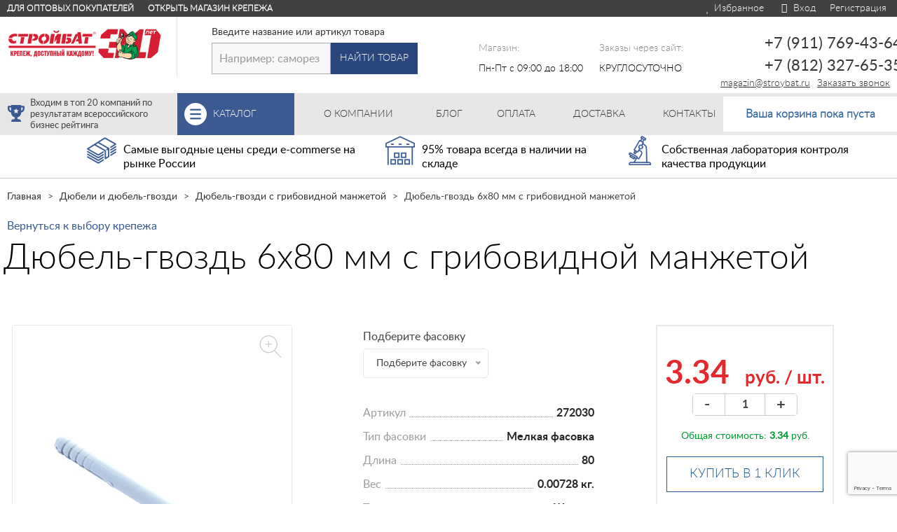

--- FILE ---
content_type: text/html; charset=utf-8
request_url: https://stroybat.ru/dyubeli-i-dyubel/dyubel-gvozdi-s-gribovidnoj-manzhetoj/dyubel-gvozd-6h80-grib/
body_size: 19136
content:
<!DOCTYPE HTML><html xmlns:umi="http://www.umi-cms.ru/TR/umi" lang="ru">
<head>
<title>Дюбель-гвоздь 6х80 мм с грибовидной манжетой</title>
<meta name="description" content="Продаем Дюбель-гвоздь 6х80 мм с грибовидной манжетой оптом и в розницу в СПб! Весь товар в наличии на складе. Любые объемы, доставка по РФ и СНГ. Звоните +7 (812) 327-65-35 или оформите заказ на сайте прямо сейчас!">
                    <!--[if lt IE 11]>
                        <META HTTP-EQUIV="Pragma" CONTENT="no-cache" />
                    <![endif]-->
                <meta http-equiv="Content-Type" content="text/html; charset=utf-8">
<meta name="keywords" content="">
<meta http-equiv="X-UA-Compatible" content="IE=edge">
<meta name="viewport" content="width=device-width, initial-scale=1.0">
<link rel="icon" type="image/x-icon" href="/favicon.ico">
<link rel="shortcut icon" type="image/x-icon" href="/favicon.ico">
<link rel="stylesheet" href="/templates/stroybat_1.0/css/bootstrap.min.g.css?85083">
<link rel="stylesheet" href="/templates/stroybat_1.0/css/styles.min.css?1">
<link rel="stylesheet" type="text/css" href="/templates/stroybat_1.0/css/custom_new.min.css?85083">
<link rel="stylesheet" type="text/css" href="/templates/stroybat_1.0/css/font-awesome.min.css?85083" media="none" onload="if(media!='all')media='all'">
<link rel="stylesheet" type="text/css" href="/templates/stroybat_1.0/css/fontawesome-stars.min.css?85083" media="none" onload="if(media!='all')media='all'">
<link rel="stylesheet" type="text/css" href="/templates/stroybat_1.0/css/custom_next.css?85083">
<link rel="stylesheet" href="/templates/stroybat_1.0/css/nice-select.css?85083" media="none" onload="if(media!='all')media='all'">
<link rel="stylesheet" href="/templates/stroybat_1.0/css/jquery.mCustomScrollbar.min.css?85083" media="none" onload="if(media!='all')media='all'">
<link rel="stylesheet" href="/templates/stroybat_1.0/css/swiper.min.css?85083" media="none" onload="if(media!='all')media='all'">
<link rel="stylesheet" href="/templates/stroybat_1.0/css/jquery-ui.min.css?85083" media="none" onload="if(media!='all')media='all'">
<link rel="stylesheet" href="/templates/stroybat_1.0/css/colorbox.g.css?85083" media="none" onload="if(media!='all')media='all'"><!--[if lt IE 9]><script src="https://oss.maxcdn.com/libs/html5shiv/3.7.0/html5shiv.js"></script><script src="https://oss.maxcdn.com/libs/respond.js/1.4.2/respond.min.js"></script><![endif]--><script src="https://ajax.googleapis.com/ajax/libs/jquery/1.12.0/jquery.min.js"></script><script type="text/javascript">(window.Image ? (new Image()) : document.createElement('img')).src = 'https://vk.com/rtrg?p=VK-RTRG-234168-eZQ74';</script><style>
                     .item_desc{
                        overflow-x:hidden;
                     }
                     html, body{
                        overflow-x:hidden;
                     }
                 </style>
</head>
<body itemscope="itemscope" itemtype="http://schema.org/WebPage">
<input type="hidden" id="user_id_head" value="335"><input type="hidden" value="object"><input type="hidden" value="6121" id="apage_id"><nav class="navbar navbar-custom navbar-fixed-top" role="navigation" style="z-index:9998;"><div class="container-fluid"><div class="navbar-header">
<div class="row" id="auth_reg" style="position:relative;">
<div class="header-left-area hidden-sm hidden-xs">
<a href="https://stroybatopt.ru/" onclick="yaCounter44900578.reachGoal('to_landing_opt'); return true;">Для оптовых покупателей</a><a href="/otkryt-magazin-krepezha/" target="_blank" onclick="yaCounter44900578.reachGoal('to_landing'); return true;">Открыть магазин крепежа</a>
</div>
<div class="col-md-7 col-md-offset-8 col-xs-8 col-xs-offset-7 text-right auth_reg_area">
<a href="/izbrannoe/" class="favorites_link hidden-xs"><i class="fa fa-heart"></i> Избранное</a><a href="#" data-popup=".login_popup" class="auth_link popup_btn"><i class="fa fa-sign-in"></i> Вход</a><a href="/register/" class="reg_link">Регистрация</a>
</div>
</div>
<div class="row" id="top_info_white">
<div class="nav col-lg-3 col-md-3 col-sm-15 col-xs-15 text-center" style="border-right:1px #e7e7e7 solid;"><div class="row">
<div class="col-md-1 col-xs-3 visible-md visible-lg text-center"></div>
<div class="col-lg-13 col-md-13 col-xs-3 text-center top_menu_block">
<a href="/" class="thumbnail_logo hidden-xs hidden-sm"><img src="/templates/stroybat_1.0/img/stroybat_logo.png" alt=""></a><a href="/" class="thumbnail thumbnail_not_margin visible-xs visible-sm" style="padding-left:15px;"><img src="/templates/stroybat_1.0/img/stroybat_logo_small.png" alt=""></a><a href="/" class="main_menu_xs visible-xs visible-sm" style="padding-left:15px;">Главная</a>
</div>
<div class="col-lg-4 col-md-4 col-xs-3 visible-xs visible-sm text-center">
<a href="/katalog-tovarov/" class="thumbnail thumbnail_not_margin"><img src="/templates/stroybat_1.0/img/screws.png" alt=""></a><a href="/katalog-tovarov/" class="main_menu_xs visible-xs visible-sm">Каталог</a>
</div>
<div class="col-md-1 col-xs-3 text-center top_menu_block">
<button type="button" class="navbar-toggle collapsed" data-toggle="collapse" data-target="#sidebar-collapse"><span class="sr-only">Toggle navigation</span><span class="icon-bar"></span><span class="icon-bar"></span><span class="icon-bar"></span></button><div style="clear:both;"></div>
<div class="text-center"><a href="#" class="main_menu_xs visible-xs visible-sm">Меню</a></div>
</div>
<div class="col-lg-4 col-md-4 col-xs-3 visible-xs visible-sm text-center">
<a href="/izbrannoe/" class="thumbnail thumbnail_not_margin"><img src="/templates/stroybat_1.0/img/favorite.png" alt=""></a><a href="/izbrannoe/" class="main_menu_xs visible-xs visible-sm">Избранное</a>
</div>
<div class="col-lg-4 col-md-4 visible-xs visible-sm col-xs-3 text-center">
<a href="/basket/" class="thumbnail thumbnail_not_margin"><img src="/templates/stroybat_1.0/img/cart_menu.png" alt=""></a><a href="/basket/" class="main_menu_xs visible-sm visible-xs">Корзина</a>
</div>
</div></div>
<div class="col-lg-4 col-md-5 col-sm-8 col-xs-15 text-center"><div class="row top_info"><form method="get" action="/search/" id="form-search">
<div class="col-lg-8 col-lg-offset-2 col-md-8 col-md-offset-1 col-sm-8 text-right nopadding_right"><div class="form-group" style="position:relative;">
<span class="run_search_title"><nobr>Введите название или артикул товара</nobr></span><input type="text" name="search_string" autocomplete="off" placeholder="Например: саморез по гипроку 2/445/454" value="" class="form-control"><input type="hidden" name="search_types" value="56"><div class="form-group visible-xs search_icon_xs"><img src="/templates/stroybat_1.0/img/glass-icon.png" alt=""></div>
<div class="header_search_results"></div>
</div></div>
<div class="col-lg-5 col-md-5 col-sm-7 nopadding_left text-left"><div class="form-group  hidden-xs"><button type="submit" class="btn btn-default">Найти товар</button></div></div>
</form></div></div>
<div class="col-lg-2 col-lg-offset-1 col-md-3 col-sm-3 hidden-sm hidden-xs"><div class="row top_info">
<p class="top_info_label">Магазин:</p>
<p class="top_info_text">Пн-Пт с 09:00 до 18:00</p>
</div></div>
<div class="col-lg-2 col-md-2 col-sm-3 hidden-md hidden-sm hidden-xs"><div class="row top_info">
<p class="top_info_label">Заказы через сайт:</p>
<p class="top_info_text">КРУГЛОСУТОЧНО</p>
</div></div>
<div class="col-lg-3 col-md-4 col-sm-5 text-right hidden-xs"><div class="row top_info">
<div class="top_info_phone call_phone_1"><a href="tel:+7(911)769-43-64">+7 (911) 769-43-64</a></div>
<div class="top_info_phone call_phone_2"><a href="tel:+7(812)327-65-35">+7 (812) 327-65-35</a></div>
<a href="#" data-popup=".call_popup" class="callback popup_btn" style="float: right;display: inline-block;text-align: right;">Заказать звонок</a><div style="float:right;padding-right:10px;"><a href="mailto:magazin@stroybat.ru" class="mailm">magazin@stroybat.ru</a></div>
</div></div>
</div>
<div class="row main_menu_block hidden-xs hidden-sm nopadding" itemscope="itemscope" itemtype="http://schema.org/SiteNavigationElement">
<div class="col-lg-3 col-md-3 hidden-md trophy text-left">Входим в топ 20 компаний по результатам всероссийского бизнес рейтинга</div>
<div class="col-lg-2 col-md-3 text-center nopadding"><a href="/katalog-tovarov/" class="main_menu basket_catalog_button">Каталог <span class="second_word">товаров</span></a></div>
<div itemprop="name" class="mmenu col-md-2 text-center">
<a href="/about/" class="main_menu" itemprop="url"><span><nobr>О компании</nobr></span></a><div class="bsub"><ul class="submenu" style="width:205px">
<li><a href="/news/">Новости</a></li>
<li><a href="/nagrady-i-sertifikaty/">Сертификаты</a></li>
<li><a href="/optovym-pokupatelyam/">Оптовым покупателям</a></li>
<li><a href="/privacy_policy/">Политика конфиденциальности</a></li>
<li><a href="/nashi-partnery/">Наши партнеры</a></li>
<li><a href="/poryadok-oformleniya-zakaza/">Порядок оформления заказа</a></li>
<li><a href="/gostevaya-kniga/">Гостевая книга</a></li>
</ul></div>
</div>
<div itemprop="name" class="mmenu col-md-1 text-center">
<a href="/blog/" class="main_menu" itemprop="url"><span><nobr>Блог</nobr></span></a><div class="bsub"><ul class="submenu">
<li><a href="/tablica-sootvetstviya-dingost/">Таблица DIN/ГОСТ</a></li>
<li><a href="/terminy/">Справочник терминов</a></li>
</ul></div>
</div>
<div itemprop="name" class="mmenu col-md-1 text-right">
<a href="/payment/" class="main_menu" itemprop="url"><span><nobr>Оплата</nobr></span></a><div class="bsub bpayment"><ul class="submenu"><li><a href="/return/">Возврат</a></li></ul></div>
</div>
<div itemprop="name" class="mmenu col-md-2 text-center"><a href="/delivery/" class="main_menu" itemprop="url"><span><nobr>Доставка</nobr></span></a></div>
<div itemprop="name" class="mmenu col-md-1 text-left"><a href="/contacts/" class="main_menu" itemprop="url"><span><nobr>Контакты</nobr></span></a></div>
<div class="col-lg-3 col-md-5 text-center"><div class="header_basket_out tooltip_block">
<div class="tooltip_content">
						Перейти в корзину
						<div class="tooltip_arrow"></div>
</div>
<div class="header_basket">
<a href="/basket/" class="icon sprite_icon_basket"></a><div id="short-cart-amount" data-link="/basket/"><a href="/basket/" class="link_basket_empty"><div class="bempty"><p><img src="/templates/stroybat_1.0/img/precart.gif" width="16" height="16"></p></div></a></div>
</div>
</div></div>
</div>
</div></div></nav><div class="navbar-after-block"></div>
<div class="help_block" style="position:relative;top:-52px;"></div>
<div class="col-lg-15 hidden-xs main_content nopadding catalog_icon_object">
<div class="col-md-1 col-md-offset-1 col-sm-1 col-sm-offset-1 hidden-xs text-right"><img src="/templates/stroybat_1.0/img/funds.png" class="object_pre_img"></div>
<div class="col-md-4 col-sm-4 col-xs-14"><div class="pre">Самые выгодные цены среди e-commerse на рынке России</div></div>
<div class="col-md-1 hidden-xs col-sm-1 text-right"><img src="/templates/stroybat_1.0/img/warehouse.png" class="object_pre_img"></div>
<div class="col-md-3 col-sm-3 text-left"><div class="pre">95% товара всегда в наличии на складе</div></div>
<div class="col-md-1 col-sm-1 hidden-xs text-right"><img src="/templates/stroybat_1.0/img/laboratory-microscope.png" class="object_pre_img"></div>
<div class="col-md-4 col-sm-4"><div class="pre">Собственная лаборатория контроля качества продукции</div></div>
</div>
<div class="col-lg-15 nopadding"><ul class="breadcrumb" itemscope="" itemtype="http://schema.org/BreadcrumbList">
<li itemprop="itemListElement" itemscope="" itemtype="http://schema.org/ListItem">
<a href="/" itemtype="http://schema.org/Thing" itemprop="item"><span itemprop="name">Главная</span></a><meta itemprop="position" content="1">
</li>
<li itemprop="itemListElement" itemscope="" itemtype="http://schema.org/ListItem">
<a href="/dyubeli-i-dyubel/" itemtype="http://schema.org/Thing" itemprop="item"><span itemprop="name">Дюбели и дюбель-гвозди</span></a><meta itemprop="position" content="2">
</li>
<li itemprop="itemListElement" itemscope="" itemtype="http://schema.org/ListItem">
<a href="/dyubeli-i-dyubel/dyubel-gvozdi-s-gribovidnoj-manzhetoj/" itemtype="http://schema.org/Thing" itemprop="item"><span itemprop="name">Дюбель-гвозди с грибовидной манжетой</span></a><meta itemprop="position" content="3">
</li>
<li itemprop="itemListElement" itemscope="" itemtype="http://schema.org/ListItem">
<a href="/dyubeli-i-dyubel/dyubel-gvozdi-s-gribovidnoj-manzhetoj/dyubel-gvozd-6h80-grib/" itemtype="http://schema.org/Thing" itemprop="item" style="display:none;"></a><span><span itemprop="name">Дюбель-гвоздь 6х80 мм с грибовидной манжетой</span><meta itemprop="position" content="4"></span>
</li>
</ul></div>
<div id="sidebar-collapse" class="col-lg-3 hidden-lg hidden-md hidden-sm sidebar" style="border-right: 1px #e7e7e7 solid;">
<div class="profile-sidebar hidden-xs">
<div class="profile-usertitle"></div>
<div class="clear"></div>
</div>
<div class="divider"></div>
<ul class="nav menu" itemscope="itemscope" itemtype="http://schema.org/SiteNavigationElement">
<li itemprop="name"><a href="/specpredlozheniya/" itemprop="url">Спецпредложения</a></li>
<li itemprop="name"><a href="/samorezy/" itemprop="url">Саморезы</a></li>
<li itemprop="name"><a href="/metricheskij-krepezh/" itemprop="url">Метрический крепеж</a></li>
<li itemprop="name" class="active"><a href="/dyubeli-i-dyubel/" itemprop="url">Дюбели и дюбель-гвозди</a></li>
<li itemprop="name"><a href="/ankery/" itemprop="url">Анкеры</a></li>
<li itemprop="name"><a href="/gvozdi/" itemprop="url">Гвозди</a></li>
<li itemprop="name"><a href="/gru/" itemprop="url">Грузовой крепеж</a></li>
<li itemprop="name"><a href="/krepezh/" itemprop="url">Мебельный крепеж</a></li>
<li itemprop="name"><a href="/furnitura-skobyanye-izdeliya/" itemprop="url">Мебельная фурнитура</a></li>
<li itemprop="name"><a href="/santehnicheskij-krepezh/" itemprop="url">Сантехнический крепеж</a></li>
<li itemprop="name"><a href="/nerzhaveyuwij-krepezh/" itemprop="url">Нержавеющий крепеж</a></li>
<li itemprop="name"><a href="/shnury/" itemprop="url">Шнуры</a></li>
<li itemprop="name"><a href="/kanaty/" itemprop="url">Канаты</a></li>
<li itemprop="name"><a href="/verevki/" itemprop="url">Веревки</a></li>
<li itemprop="name"><a href="/remni/" itemprop="url">Ремни</a></li>
<li itemprop="name"><a href="/niti/" itemprop="url">Нити</a></li>
<li itemprop="name"><a href="/shpagaty/" itemprop="url">Шпагаты</a></li>
<li itemprop="name"><a href="/tesma/" itemprop="url">Тесьма</a></li>
<li itemprop="name"><a href="/raznyj-krepezh/" itemprop="url">Разный крепеж</a></li>
<li itemprop="name"><a href="/krepezhnye-detali-dlya-derevyannyh-konstrukcij/" itemprop="url">Перфорированные монтажные детали </a></li>
<li itemprop="name"><a href="/rashodnye-materialy/" itemprop="url">Расходные материалы</a></li>
<li itemprop="name"><a href="/plastikovaya-furnitura/" itemprop="url">Пластиковая фурнитура</a></li>
<li itemprop="name"><a href="/krepezh-dlya-teploizolyacii/" itemprop="url">Крепеж для теплоизоляции</a></li>
<li itemprop="name"><a href="/opory-kolesnye-roliki/" itemprop="url">Опоры колесные, ролики</a></li>
<li itemprop="name"><a href="/krepezh-dlya-kabelya/" itemprop="url">Крепеж для кабеля</a></li>
<li itemprop="name"><a href="/krepezh-dlya-plitki-i-polov/" itemprop="url">Крепеж для плитки и полов</a></li>
<li itemprop="name"><a href="/rasprodazha/" itemprop="url">Распродажа</a></li>
<li itemprop="name"><a href="/tovary-dlya-doma-i-dachi/" itemprop="url">Товары для дома и дачи</a></li>
</ul>
</div>
<div class="col-md-15" itemscope="" itemtype="http://schema.org/Product" style="margin-bottom:0px;">
<div class="col-md-15 hidden-xs"><a href="/dyubeli-i-dyubel/dyubel-gvozdi-s-gribovidnoj-manzhetoj/" class="back_link">Вернуться к выбору крепежа</a></div>
<h1 class="object" itemprop="name">Дюбель-гвоздь 6х80 мм с грибовидной манжетой</h1>
<div class="row">
<div class="col-lg-15 col-xs-15" itemprop="offers" itemscope="" itemtype="http://schema.org/Offer">
<div class="col-lg-5 col-xs-15">
<div class="item_image"><div class="item_main_images_wrap">
<a href="/images/site/catalog/products/dyubeli/dyub_gv_s_gribov_manzsh/shtuchno/041880_0.jpg" class="item_image_group" itemprop="image"><div class="zoom_in hidden-xs" title="Увеличить изображение" alt="Увеличить изображение"></div></a><div class="swiper-container item_main_images"><div class="swiper-wrapper"><div class="swiper-slide"><a href="/images/site/catalog/products/dyubeli/dyub_gv_s_gribov_manzsh/shtuchno/041880_0.jpg" class="item_image_group" itemprop="image"><img src="/images/cms/thumbs/a6219fa7e724c1fac149ed487059e112693e7e0e/041880_0_324_auto_jpg_1_100.jpg" umi:object-id="6525" umi:field-name="photo" alt="Дюбель-гвоздь 6х80 мм с грибовидной манжетой" title="Дюбель-гвоздь 6х80 мм с грибовидной манжетой"></a></div></div></div>
</div></div>
<div class="item_image_note" style="font: 100 11px/18px 'LatoLight', sans-serif;font-family:inherit;padding:30px 10px 0px 10px;font-style:italic;color:#9e9e9e;">
                    *Информация о внешнем виде и цвете товара носит справочный характер
                    </div>
</div>
<div class="col-lg-4 col-lg-offset-1 col-xs-15">
<div class="item_info row">
<link itemprop="availability" href="http://schema.org/InStock">
<input type="hidden" id="el_commerce" value="1"><div class="col-md-15 type_pack_select" rel="18271">
<span class="type_pack_select_name">
	                        	Подберите фасовку
	                        	</span><select class="change_type_pack"><option>
	                        	Подберите фасовку
	                        	</option>
<option data-link="/dyubeli-i-dyubel/dyubel-gvozdi-s-gribovidnoj-manzhetoj/dyubel-gvozd-6h80-grib-90-sht1/">Коробочка
        	
        	
        	(
        	90 шт.
        	) - 
        	359.11 руб.
        	</option>
<option data-link="/dyubeli-i-dyubel/dyubel-gvozdi-s-gribovidnoj-manzhetoj/dyubel-gvozd-6h80-grib-90-sht/">Контейнер
        	
        	
        	(
        	90 шт.
        	) - 
        	377.87 руб.
        	</option>
<option data-link="/dyubeli-i-dyubel/dyubel-gvozdi-s-gribovidnoj-manzhetoj/dyubel-gvozd-6h80-grib-1000sht/">Промышленная упаковка
        	
        	
        	(
        	1000 шт.
        	) - 
        	2230 руб.
        	</option></select>
</div>
<div class="col-md-15 col-xs-15 char_list"><ul class="char_list">
<li>
<div class="dot_char"></div>
<p class="name_char"><span>Артикул</span></p>
<p class="value_char"><span>272030</span></p>
</li>
<li>
<div class="dot_char"></div>
<p class="name_char"><span>Тип фасовки</span></p>
<p class="value_char"><span>Мелкая фасовка</span></p>
</li>
<li>
<div class="dot_char"></div>
<p class="name_char"><span>Длина</span></p>
<p class="value_char"><span>80</span></p>
</li>
<li>
<div class="dot_char"></div>
<p class="name_char"><span>Вес</span></p>
<p class="value_char"><span>0.00728 кг.
                                        </span></p>
</li>
<li>
<div class="dot_char"></div>
<p class="name_char"><span>Тип упаковки</span></p>
<p class="value_char"><span>Штучно</span></p>
</li>
</ul></div>
</div>
<div class="row object_icon_area hidden-xs">
<div class="col-md-4 col-sm-4 col-xs-15">
<a href="#" data-popup=".payment_popup" class="popup_btn"><div class="object_icon text-center" data-rel="payment"><img src="/templates/stroybat_1.0/img/wallet.png"></div></a><div class="object_icon_text" data-rel="payment">
<b>Оплата</b> банковской картой или наличными
	                    </div>
</div>
<div class="col-md-4 col-md-offset-1 col-sm-4 col-sm-offset-1">
<a href="#" data-popup=".return_popup" class="popup_btn"><div class="object_icon text-center" data-rel="garantiy"><img src="/templates/stroybat_1.0/img/shield.png"></div></a><div class="object_icon_text" data-rel="garantiy">
<b>Гарантия</b> Обмен и возврат товара в течении 14 дней
	                    </div>
</div>
<div class="col-md-4 col-md-offset-1 col-sm-4 col-sm-offset-1">
<a href="#" data-popup=".delivery_popup" class="popup_btn"><div class="object_icon text-center" data-rel="deliv"><img src="/templates/stroybat_1.0/img/free-delivery.png"></div></a><div class="object_icon_text" data-rel="deliv">
<b>Доставка</b> по всем городам РФ
	                    </div>
</div>
</div>
</div>
<div class="col-lg-3 col-xs-15 col-lg-offset-1">
<input type="hidden" value=""><div class="row price_object_area" rel="335" data-pro="">
<div class="col-md-15 price_art text-center text-xs-left">
<input type="hidden" value="18271"><p class="price price_color"><span class="num"><span itemprop="price">3.34</span>  <font class="price_after">руб.</font></span><meta itemprop="priceCurrency" content="RUB"><b><font class="price_after"> / </font></b><font class="price_after">шт.</font></p>
</div>
<div class="row">
<div class="col-md-7 col-md-offset-1 text-left name_count_object text-center-xs">
                        Выберите количество:
                        </div>
<div class="col-md-6 col-xs-15 text-left text-center-xs colvo-area"><div class="colvo_btns"><div class="colvo">
<button class="minus" rel="item">-</button><input type="text" name="amount" id="amount-0-6121" value="1" class="amount_input" rel="item"><button class="plus" rel="item">+</button>
</div></div></div>
<div class="col-md-15 col-xs-15 text-center"><div id="price_all_summ"></div></div>
</div>
<div class="col-md-15">
<div class="text-center"><button data-popup=".order_popup" data-id="6121" data-amount="#amount-0-6121" data-price="3.34" class="btn btn_border btn-default green small popup_btn buy-oneclick-card">Купить в 1 клик</button></div>
<div class="text-center"><button class="btn btn_red btn-default green small buy-btn" data-id="6121" data-pos="0">Добавить в корзину</button></div>
</div>
<div class="col-md-10 col-md-offset-4 col-xs-6 col-xs-offset-1 bookmark_area">
<div class="bookmark_gray_block" rel="6121" title="Добавить в избранное"></div>
<a href="#" class="bookmark_link" rel="6121">Добавить в избранное</a>
</div>
<div class="col-md-10 col-md-offset-4 col-xs-6 col-xs-offset-1 samov">
<div class="samov_block"></div>
<span class="samov_text">Самовывоз сегодня</span>
</div>
</div>
</div>
</div>
<div class="col-md-15 col-xs-15 visible-xs"><div class="row pre_other_buffer_xs">
<div class="col-md-5 col-xs-15 text-center">
<div class="row col-md-15 col-md-offset-0 col-xs-3 col-xs-offset-1"><img src="/templates/stroybat_1.0/img/wallet.png" class="pre_other_img"></div>
<div class="row col-md-15 col-md-offset-0 col-xs-6 col-xs-offset-2">
<h4 class="pre_other" style="color:#215a95;">Оплата</h4>
<p class="other_pre_desc" style="color:#215a95;">
				банковской картой или наличными
				</p>
</div>
</div>
<div class="col-md-5 col-xs-15 text-center pre_other_upper">
<div class="row col-md-15 col-md-offset-0 col-xs-3 col-xs-offset-1"><img src="/templates/stroybat_1.0/img/shield.png" class="pre_other_img"></div>
<div class="row col-md-15 col-md-offset-0 col-xs-6 col-xs-offset-2">
<h4 class="pre_other" style="color:#215a95;">Гарантия</h4>
<p class="other_pre_desc" style="color:#215a95;">
				обмен и возврат товара в течении 14 дней
				</p>
</div>
</div>
<div class="col-md-5 col-xs-15 text-center pre_other_upper">
<div class="row col-md-15 col-md-offset-0 col-xs-3 col-xs-offset-1"><img src="/templates/stroybat_1.0/img/free-delivery.png" class="pre_other_img"></div>
<div class="row col-md-15 col-md-offset-0 col-xs-6 col-xs-offset-2">
<h4 class="pre_other" style="color:#215a95;">Доставка</h4>
<p class="other_pre_desc" style="color:#215a95;">
				по всем городам РФ
				</p>
</div>
</div>
</div></div>
<div class="col-md-15 col-xs-15 tabbable_area">
<div class="tabbable">
<ul class="nav nav-tabs" id="myTab">
<li class="active"><a href="#content" data-toggle="tab">Описание</a></li>
<li><a href="#two" data-toggle="tab">Характеристики</a></li>
<li><a href="#deliv" data-toggle="tab">Доставка</a></li>
<li><a href="#payment" data-toggle="tab">Оплата</a></li>
<li><a href="#comments" data-toggle="tab">Отзывы</a></li>
<li><a href="#garantiy" data-toggle="tab">Гарантия</a></li>
<li><a href="#sale_user" data-toggle="tab"><span style="font-weight:bold;color:#093;text-transform:upperecase;">Ваша выгода</span></a></li>
</ul>
<div class="tab-content" id="myTabContent">
<div class="tab-pane active" id="content"><div class="item_desc xs-content" itemprop="description" umi:object-id="6525" umi:field-name="content"><p><span><strong>Применение</strong></span><strong>:&nbsp;</strong><span>для крепления всевозможных деталей к бетону, полнотелому кирпичу методом сквозного монтажа. Состоит из дюбеля с двухсегментной распорной частью с грибовидным бортиком, предотвращающим проваливание дюбеля в монтажное отверстие, и гвоздя с ударной резьбой. Грибовидный бортик обеспечивает более надежное крепление благодаря большой площади соприкосновения с прикрепляемой деталью. Используется преимущественно в быту и строительстве.</span></p>
<p><span><strong>Материал изготовления:&nbsp;</strong></span><span>полипропилен</span></p>
<p><strong>Манжета дюбеля:&nbsp;</strong>грибовидная</p>
<p><span><strong>Покрытие самореза:</strong></span><span>&nbsp;желтый цинк</span></p>
<p><span><strong>Шлиц самореза:&nbsp;</strong></span><span><span lang="en-US">Pozidrive</span></span></p>
<p>&nbsp;</p>
<p><span style="font-size: medium;"><strong>Монтаж</strong></span></p>
<p><span style="font-size: medium;"><strong><span style="color: #000000;"><span lang="en-US"><img title="Дюбель-гвоздь с грибовидной манжетой" src="/images/site/catalog/montazsh/pikt_dyub-gv_pp_grib.jpg" alt="Дюбель-гвоздь с грибовидной манжетой" width="820" height="84" /></span></span></strong></span></p>
<p>Предназначен для сквозного монтажа. Просверлить отверстие в прикрепляемом материале по диаметру дюбеля насквозь. Затем, используя соответствующий тип сверла, просверлить отверстие в базовом материале на глубину анкеровки.&nbsp; Прочистить отверстие.&nbsp; Вставить дюбель-гвоздь. Забить&nbsp; молотком. Может быть демонтирован.</p></div></div>
<div class="tab-pane" id="comments"><div class="row">
<div class="row"><div class="col-lg-12"><div class="row"><div class="col-md-15"><span class="no_comment">Пока нет отзывов.</span></div></div></div></div>
<form method="post" action="/udata/comments/jpost/.json" name="form_addcomment" id="form_addcomment" class="validate webform" onsubmit="yaCounter44900578.reachGoal('add_comment'); return true;">
<input type="hidden" name="param0" value="6121"><div class="h2use text-left">
                    Оставьте отзыв
                </div>
<div class="col-sm-8"><div class="form-group-new">
<p>
                                    Ваше имя
                                        <span class="red"> *</span></p>
<input type="text" name="nick" id="comment_nick" value="" class="form-control bround">
</div></div>
<div class="col-sm-8"><div class="form-group-new">
<p>
                                    Ваш E-mail
                                        <span class="red"> *</span></p>
<input type="text" name="email" id="author_email" value="" class="form-control bround">
</div></div>
<div class="col-sm-8"><div class="form-group-new">
<p>
                                    Ваш отзыв
                                        <span class="red"> *</span></p>
<textarea name="comment" id="comment_text" class="form-control bround"></textarea>
</div></div>
<div class="col-sm-8"><div class="form-group-new"><div class="g-recaptcha" data-sitekey="6LfFlUQUAAAAAMoMX2F45TqtSDkWixVhTOAOVmn5"></div></div></div>
<div class="col-sm-8"><div class="form-group-new"><button type="submit" class="btn btn-default">
                                Оставить отзыв
                            </button></div></div>
</form>
</div></div>
<div class="tab-pane" id="two"><ul class="other_char_list">
<li>
<span class="other_char_title">Артикул</span><span class="other_char_value">272030</span>
</li>
<li>
<span class="other_char_title">Длина</span><span class="other_char_value">80</span>
</li>
<li>
<span class="other_char_title">Тип фасовки</span><span class="other_char_value">Мелкая фасовка</span>
</li>
<li>
<span class="other_char_title">Тип упаковки:</span><span class="other_char_value">Штучно</span>
</li>
<li>
<span class="other_char_title">Вес:</span><span class="other_char_value">0.00728 кг.
                                        </span>
</li>
</ul></div>
<div class="tab-pane" id="deliv"><p>Как только вы оформили и подтвердили заказ в интернет-магазине, его начинают обрабатывать и собирать. Сотрудники нашего магазина,&nbsp;координирующие заказ,&nbsp;свяжутся с вами для согласования оптимальной даты и времени доставки.</p>
<p>Мы предлагаем разные варианты доставки:</p>
<ul type="disc">
<li>Самовывоз &ndash; забрать товары самостоятельно&nbsp;вы можете по адресу: г. Санкт-Петербург, ул. Магнитогорская, 32, правое крыло (пн-пт с 9.00 до 17:00).</li>
<li>Доставка по Санкт-Петербургу доступна при предварительной оплате и подтверждении заказа в течение 2-3 рабочих дней с 10 до 17 часов.</li>
<li>Доставка по Ленинградской области возможна для предварительно оплаченных и подтвержденных заказов. Доставка осуществляется только по рабочим дням. Сроки доставки зависят от маршрута и загруженности транспортного отдела.</li>
<li>Доставка в другие города и регионы Российской Федерации осуществляется транспортными компаниями. В течение 1-2 рабочих дней товар бесплатно доставляется до терминала или офиса компании-перевозчика,&nbsp;дальнейшие расчёты сроков и оплата доставки согласуются между клиентом и ТК.</li>
</ul>
<p><span><strong>!</strong></span><span>&nbsp;</span><strong>Расчет между ТК и заказчиком производится со стороны клиента.</strong></p>
<p>Стоимость доставки:</p>
<ul type="disc">
<li>При заказе от<span>&nbsp;</span><span>5000</span>&nbsp;рублей - доставка осуществляется бесплатно (по СПБ в пределах КАД). Доставка&nbsp;<strong>за пределами КАД</strong><span>&nbsp;</span>рассчитывается индивидуально по запросу.&nbsp;</li>
<li>При заказе менее<span>&nbsp;</span><span>5000</span>&nbsp;рублей - доставка 500 рублей&nbsp;(по СПБ в пределах КАД). Доставка&nbsp;<strong>за пределами КАД</strong><span>&nbsp;</span>рассчитывается индивидуально по запросу.</li>
</ul>
<div class="h2use">Внимание покупателям!</div>
<p>Для получения заказа юридическим лицам необходимо предоставить доверенность с печатью компании-плательщика или саму печать.</p>
<p>Частным лицам для получения товара нужно иметь паспорт владельца карты или квитанцию с отметкой банка об оплате.</p>
<p>В стоимость доставки не входит разгрузка &ndash; она осуществляется силами Покупателя.</p>
<p>Покупатель обязан при получении проверить товар (артикул, количество, качество товара).</p>
<p>Если Покупателя нет на месте в согласованное время доставки, после 10 минут ожидания товар отвозится Исполнителем обратно на ул. Магнитогорская, 32. Об этом менеджер обязан оповестить Покупателя по телефону или электронной почте, при этом обязательства Исполнителя по доставке товара считаются выполненными.</p>
<p><strong>Обратите внимание, что в цену товара не включена стоимость доставки.</strong></p></div>
<div class="tab-pane" id="payment"><p>Оплатить заказ в интернет-магазине &laquo;Стройбат&raquo; можно разными способами:</p>
<ul type="disc">
<li>Наличными или банковской картой в пункте выдачи заказа;</li>
<li>Банковской картой на сайте;</li>
<li>Банковским переводом (по счету, сформированному после оформления и подтверждения заказа).</li>
</ul>
<div class="h2use">Оплата наличными</div>
<p>Возможность оплаты товаров наличными предусмотрена в пункте самовывоза по адресу: г. Санкт-Петербург, ул. Магнитогорская, 32 (правое крыло). В ближайшее время станет доступной оплата наличными курьеру.</p>
<div class="h2use">Расчет с помощью банковских карт</div>
<p>Мы принимаем к оплате банковские карты платежных систем: VISA International, MasterCard Worldwide, &laquo;Мир&raquo;. Расплатиться банковской картой вы можете непосредственно в пункте самовывоза при получении заказа или на сайте. Процедура оплаты в интернет-магазине происходит через авторизационный сервер процессингового центра банка.</p>
<p>Для оплаты заказы на сайте выберите пункт &laquo;Оплатить картой&raquo;. После этого вы перейдете на страницу оплаты, где необходимо ввести данные вашей банковской карты. Передача информации осуществляется по защищенному каналу с соблюдением всех требований безопасности. Третьи стороны не смогут получить доступ к данным вашей банковской карты.</p>
<p>Получить заказ, оплаченный банковской картой,&nbsp;может только владелец платежного средства. Поэтому при получении необходимо иметь саму карту и оригинал паспорта для подтверждения личности заказчика.</p>
<p>В случае полной или частичной отмены заказа денежные средства возвращаются на ту карту,&nbsp;с которой осуществлялась оплата. Для оформления отказа уже оплаченного товара обращайтесь на почту <a href="mailto:magazin@stroybat.ru" target="_blank" rel="noopener">magazin@stroybat.ru</a>. Сроки возврата денежных средств зависят от банка и составляют от 1 до 30 дней.</p>
<p>При возврате товара денежные средства также отправляются на карту,&nbsp;использованную для оплаты заказа. Более подробная информация представлена на странице Возврат.</p>
<div class="h2use">Оплата банковским переводом</div>
<p>Оплатить товары с помощью банковского перевода возможно через любой банк на территории Российской Федерации. Оплата переводом возможна как для физических,&nbsp;так и для юридических лиц. После оформления и подтверждения заказа на указанную вами почту придет письмо со счетом. Перевод можно осуществить как в любом отделении банка,&nbsp;так и в системах онлайн-банкинга.</p>
<div class="h3use">Реквизиты для банковского перевода</div>
<p>ООО &laquo;Торговый дом &laquo;Эдельвейс&raquo;</p>
<p>ИНН 7825409823</p>
<p>КПП 784201001</p>
<p>Адрес регистрации: 191036, Санкт-Петербург, ул. 3-я Советская, д. 9, лит. А, пом. ЗН. оф. 304.</p>
<p>Адрес фактического местонахождения: 195027, СПб., ул. Магнитогорская, д. 32.</p>
<p>Почтовый адрес: 191024, СПб, а/я 92</p>
<p>Расчетный счет: 407 028 105 030 004 060 31</p>
<p>Филиал &laquo;Северная столица&raquo; АО &laquo;Райффайзенбанк&raquo; г. Санкт-Петербург</p>
<p>Кор. счет: 301 018 101 000 000 007 23</p>
<p>БИК: 044030723</p>
<p>ОГРН 1037843041598</p>
<p>ОКПО: 50056247</p>
<p>ОКВЭД: 51.53, 51.54.2</p>
<p>Телефон/Факс: (812) 327-6535</p>
<p>E-mail: office@stroybat.ru</p>
<p><strong>Обратите внимание, что в цену товара не включена стоимость доставки.&nbsp;</strong></p></div>
<div class="tab-pane" id="garantiy"><p>Если по каким-либо причинам товары вам не подошли вы можете оформить возврат. Претензии и вопросы о порядке возврата товаров надлежащего и ненадлежащего качества регулируются в соответствии с положениями действующего законодательства РФ о защите прав потребителей.</p>
<p>Вернуть товар можно по почте или по адресу: г. Санкт-Петербург, ул. Магнитогорская, 32 (по будним дням с 9 до 18.00).</p>
<p>Транспортные расходы и стоимость пересылки оплачивают:</p>
<p>- продавец (ООО &laquo;Торговый Дом &laquo;Эдельвейс&raquo;) &ndash; если полученные товары не соответствуют указанным в заказе характеристикам;</p>
<p>- покупатель &ndash; если полученные товары полностью соответствуют качеству и составу заказа в интернет-магазине.</p>
<p><strong>Возврат качественного товара</strong></p>
<p>Товары надлежащего качества, но не подошедшие по каким-либо причинам,&nbsp;приобретенные в интернет-магазине &laquo;Стройбат&raquo;, могут быть возвращены в течение 14 дней (для покупателей из Санкт-Петербурга и Ленобласти).</p>
<p>При возврате товара клиент может выбрать:</p>
<p>- другой товар на аналогичную сумму</p>
<p>- другой товар с перерасчетом при наличии разницы в цене</p>
<p>- возврат оплаченной суммы за товар.</p>
<p>Важно! Возврату подлежит только товар,&nbsp;который не утратил свои потребительские свойства, товарный вид,&nbsp;а также при наличии чека или иного подтверждения оплаты товара.</p>
<p><strong>Возврат некачественного товара</strong></p>
<p>Если при получении заказа выявлено ненадлежащее качество товара,&nbsp;то он также подлежит обмену и возврату. Некачественным считается товар,&nbsp;имеющий неисправности,&nbsp;потерявший функциональные свойства и эксплуатационные характеристики, утративший товарный вид.</p>
<p>Обратите внимание! Несоответствие оформления упаковки или дизайна товара изображенным на сайте не является основанием для признания товара некачественным. Все претензии к внешнему виду и упаковке товара должны быть зафиксированы при получении и проверке заказа в специальном документе,&nbsp;составленном с представителями службы доставки или транспортной компании.</p>
<p>Претензии к качеству приобретенного товара рассматриваются в порядке и сроках,&nbsp;регулируемых действующим законодательством РФ. Возврат денежных средств осуществляется в течение 10 дней с даты предъявления соответствующего требования тем же способом, каким была произведена оплата. При возврате товара ненадлежащего качества клиенту возвращается сумма,&nbsp;уплаченная за товар и стоимость доставки. Если в заказе присутствовали позиции надлежащего качества, стоимость доставки не возвращается.</p>
<p><strong>Обратите внимание!</strong></p>
<p>При оплате заказа банковской картой возврат денежных средств осуществляется на ту карту,&nbsp;которой был оплачен заказ.</p>
<p>При отказе от позиций из уже оплаченного заказа или отмене заказа целиком вы можете выбрать другие товары на ту же сумму или вернуть стоимость заказа. Для этого необходимо обратиться с запросом на e-mail <a href="mailto:magazin@stroybat.ru" target="_blank" rel="noopener">magazin@stroybat.ru</a>.</p>
<p>Если у вас остались вопросы о порядке и процедуре возврата товара вы можете обратиться к сотрудникам ООО &laquo;Торговый Дом &laquo;Эдельвейс&raquo; по электронному адресу: <a href="mailto:magazin@stroybat.ru" target="_blank" rel="noopener">magazin@stroybat.ru</a>.&nbsp; Мы обязательно поможем решить вашу проблему!</p></div>
<div class="tab-pane" id="sale_user"><p>Благодаря бонусной программе нашей компании Вы можете покупать продукцию дешевле, используя накопительную скидку.</p>
<p>Для этого необходимо зарегистрироваться на сайте. Когда общая стоимость всех Ваших заказов составит 50 000 рублей, Вы получите постоянную скидку 3% на <strong>последующие</strong> заказы.&nbsp;</p>
<p><strong>Скидка в зависимости от суммы заказов:</strong></p>
<p><strong>50 000</strong> рублей - &nbsp;<strong>3%</strong>&nbsp;</p>
<p><strong>200 000</strong> рублей -&nbsp;<strong>4 %</strong>&nbsp;</p>
<p><strong>от 1 млн</strong> рублей -&nbsp;<strong>5 %</strong></p>
<p>Максимальная скидка, которую Вы можете получить - 5 %.&nbsp;</p></div>
</div>
</div>
<script type="text/javascript" src="/templates/stroybat_1.0/js/bootstrap-tabcollapse.js"></script><script type="text/javascript">
    $('#myTab').tabCollapse();
</script>
</div>
<div class="col-md-15 hidden-xs other_price_basket"><div class="row">
<div class="col-md-2 col-md-offset-2 text-right" style="padding-top:16px;font:100 16px/24px 'LatoRegular', sans-serif;"><span style="display:block;float:right;">Выберите количество:</span></div>
<div class="col-md-2 text-left"><div class="colvo_btns"><div class="colvo">
<button class="minus" rel="item" style="position: unset;float:left;width:44px;">-</button><input type="text" name="amount" id="amount-2-6121" value="1" class="amount_input"><button class="plus" rel="item">+</button>
</div></div></div>
<div class="col-md-3 text-left"><div class="col-md-15 col-xs-15 price_art text-center">
<input type="hidden" value="18271"><p class="price price_color_other"><span class="num"><span>3.34</span>  <font class="price_after">руб.</font></span><b><font class="price_after"> / </font></b><font class="price_after">шт.</font></p>
</div></div>
<div class="col-md-6"><div class="row">
<div class="col-md-6 text-center"><button data-popup=".order_popup" data-id="6121" data-amount="#amount-1-6121" data-price="3.34" class="btn btn_border_other btn-default green small popup_btn buy-oneclick-card">Купить в 1 клик</button></div>
<div class="col-md-6 text-center"><button class="btn btn_red_other btn-default green small buy-btn-other" data-id="6121" data-pos="2">Добавить в корзину</button></div>
</div></div>
</div></div>
<div class="col-md-15 col-xs-15 text-center product_related"><div class="ph1">Другие виды фасовки (упаковки)</div></div>
<div class="items catalog">
<div class="col-md-3 col-xs-15 nopadding nopadding_item_cat" style="padding-right:1px !important;"><div class="row item_cat"><div class="col-md-15 col-xs-15"><div class="thumbnail_good item_cat_shadow item_goods">
<div class="bookmark_gray" rel="10418" title="Добавить в избранное"></div>
<a href="/dyubeli-i-dyubel/dyubel-gvozdi-s-gribovidnoj-manzhetoj/dyubel-gvozd-6h80-grib-90-sht1/" style="min-height:200px;display:block;text-align:center;" data-child="10418" class="main_cart_link" rel="/images/site/catalog/products/dyubeli/dyub_gv_s_gribov_manzsh/korobochki/269030_0.jpg"><img src="/images/cms/thumbs/bb4246a2b78e73754e329ade6a06b3923a288e49/269030_0_206_auto_jpg_5_100.jpg" alt="Дюбель-гвоздь 6х80 мм с грибовидной манжетой (90 шт)" title="Дюбель-гвоздь 6х80 мм с грибовидной манжетой (90 шт)" class="img-responsive cart_gallery" id="cg104181" style="height:200px;"><img src="/images/cms/thumbs/a6219fa7e724c1fac149ed487059e112693e7e0e/041880_0_206_auto_jpg_5_100.jpg" id="cg104182" class="img-responsive cart_gallery" style="height:200px;display:none;"></a><div class="item_img_prev_list">
<img src="/images/cms/thumbs/bb4246a2b78e73754e329ade6a06b3923a288e49/269030_0_40_auto_jpg_5_100.jpg" rel="cg104181" data-p="10418" class="img-responsive cart_gallery_prev_active" style="height:40px;"><img src="/images/cms/thumbs/a6219fa7e724c1fac149ed487059e112693e7e0e/041880_0_40_auto_jpg_5_100.jpg" rel="cg104182" data-p="10418" class="img-responsive cart_gallery_prev" style="height:40px;cursor:pointer;">
</div>
<div class="atr6-name"><div class="row"><div class="col-md-14 col-md-offset-1 col-xs-14 col-xs-offset-1">
      Артикул: <b>269030</b>
</div></div></div>
<div class="row"><div class="col-md-14 col-md-offset-1 col-xs-14 col-xs-offset-1" rel="90"><span class="name_goods"><a href="/dyubeli-i-dyubel/dyubel-gvozdi-s-gribovidnoj-manzhetoj/dyubel-gvozd-6h80-grib-90-sht1/" class="name_goods_link">Дюбель-гвоздь 6х80 мм с грибовидной манжетой (90 шт)</a></span></div></div>
<div class="row"><div class="col-md-14 col-md-offset-1 col-xs-14 col-xs-offset-1"><div class="price_art">
<input type="hidden" value="10418"><p class="price_sale"></p>
<span class="price_old"></span><p class="price"><span class="num price_goods">359.11 руб.</span><b> / </b>уп.</p>
<p class="price" style="font-size: 12px;display: block;min-height: 20px;"><span class="num" style="font-size: 12px; color: #808080;">3.99 руб.</span><b> / </b>
									шт.
									</p>
</div></div></div>
<div class="row colvo_btn" style="border:0px green solid;overflow:auto;">
<div class="col-md-7 col-md-offset-1 col-xs-8 text-center" rel="0" style="opacity:1;"><div class="colvo">
<button class="minus">-</button><input type="text" name="amount" value="1" id="amount-1-10418" class="amount_input"><button class="plus">+</button>
</div></div>
<div class="col-md-5 col-xs-5 text-right" style="opacity:1;"><button class="btn btn-default green small buy-btn add_basket" data-id="10418" data-pos="1">В корзину</button></div>
</div>
</div></div></div></div>
<div class="col-md-3 col-xs-15 nopadding nopadding_item_cat" style="padding-right:1px !important;"><div class="row item_cat"><div class="col-md-15 col-xs-15"><div class="thumbnail_good item_cat_shadow item_goods">
<div class="bookmark_gray" rel="10192" title="Добавить в избранное"></div>
<a href="/dyubeli-i-dyubel/dyubel-gvozdi-s-gribovidnoj-manzhetoj/dyubel-gvozd-6h80-grib-90-sht/" style="min-height:200px;display:block;text-align:center;" data-child="10192" class="main_cart_link" rel="/images/site/catalog/products/dyubeli/dyub_gv_s_gribov_manzsh/konteiner/325700_0.jpg"><img src="/images/cms/thumbs/541e6fc045730a6cbb19bb036f90c0f89d7ce726/325700_0_206_auto_jpg_5_100.jpg" alt="Дюбель-гвоздь 6х80 мм с грибовидной манжетой (90 шт) контейнер" title="Дюбель-гвоздь 6х80 мм с грибовидной манжетой (90 шт) контейнер" class="img-responsive cart_gallery" id="cg101921" style="height:200px;"><img src="/images/cms/thumbs/a6219fa7e724c1fac149ed487059e112693e7e0e/325700_1_206_auto_jpg_5_100.jpg" id="cg101922" class="img-responsive cart_gallery" style="height:200px;display:none;"></a><div class="item_img_prev_list">
<img src="/images/cms/thumbs/541e6fc045730a6cbb19bb036f90c0f89d7ce726/325700_0_40_auto_jpg_5_100.jpg" rel="cg101921" data-p="10192" class="img-responsive cart_gallery_prev_active" style="height:40px;"><img src="/images/cms/thumbs/a6219fa7e724c1fac149ed487059e112693e7e0e/325700_1_40_auto_jpg_5_100.jpg" rel="cg101922" data-p="10192" class="img-responsive cart_gallery_prev" style="height:40px;cursor:pointer;">
</div>
<div class="atr6-name"><div class="row"><div class="col-md-14 col-md-offset-1 col-xs-14 col-xs-offset-1">
      Артикул: <b>325700</b>
</div></div></div>
<div class="row"><div class="col-md-14 col-md-offset-1 col-xs-14 col-xs-offset-1" rel="90"><span class="name_goods"><a href="/dyubeli-i-dyubel/dyubel-gvozdi-s-gribovidnoj-manzhetoj/dyubel-gvozd-6h80-grib-90-sht/" class="name_goods_link">Дюбель-гвоздь 6х80 мм с грибовидной манжетой (90 шт) контейнер</a></span></div></div>
<div class="row"><div class="col-md-14 col-md-offset-1 col-xs-14 col-xs-offset-1"><div class="price_art">
<input type="hidden" value="10192"><p class="price_sale"></p>
<span class="price_old"></span><p class="price"><span class="num price_goods">377.87 руб.</span><b> / </b>уп.</p>
<p class="price" style="font-size: 12px;display: block;min-height: 20px;"><span class="num" style="font-size: 12px; color: #808080;">4.20 руб.</span><b> / </b>
									шт.
									</p>
</div></div></div>
<div class="row colvo_btn" style="border:0px green solid;overflow:auto;">
<div class="col-md-7 col-md-offset-1 col-xs-8 text-center" rel="0" style="opacity:1;"><div class="colvo">
<button class="minus">-</button><input type="text" name="amount" value="1" id="amount-2-10192" class="amount_input"><button class="plus">+</button>
</div></div>
<div class="col-md-5 col-xs-5 text-right" style="opacity:1;"><button class="btn btn-default green small buy-btn add_basket" data-id="10192" data-pos="2">В корзину</button></div>
</div>
</div></div></div></div>
<div class="col-md-3 col-xs-15 nopadding nopadding_item_cat" style="padding-right:1px !important;"><div class="row item_cat"><div class="col-md-15 col-xs-15"><div class="thumbnail_good item_cat_shadow item_goods">
<div class="bookmark_gray" rel="6029" title="Добавить в избранное"></div>
<a href="/dyubeli-i-dyubel/dyubel-gvozdi-s-gribovidnoj-manzhetoj/dyubel-gvozd-6h80-grib-1000sht/" style="min-height:200px;display:block;text-align:center;" data-child="6029" class="main_cart_link" rel="/images/site/catalog/products/dyubeli/dyub_gv_s_gribov_manzsh/promka_bez_etiketki.jpg"><img src="/images/cms/thumbs/edd7cc6d4aed283a00ed63f94f8bfcd47baf5ab8/promka_bez_etiketki_206_auto_jpg_5_100.jpg" alt="Дюбель-гвоздь 6х80 мм с грибовидной манжетой (1000 шт)" title="Дюбель-гвоздь 6х80 мм с грибовидной манжетой (1000 шт)" class="img-responsive cart_gallery" id="cg60291" style="height:200px;"><img src="/images/cms/thumbs/a6219fa7e724c1fac149ed487059e112693e7e0e/041880_0_206_auto_jpg_5_100.jpg" id="cg60292" class="img-responsive cart_gallery" style="height:200px;display:none;"></a><div class="item_img_prev_list">
<img src="/images/cms/thumbs/edd7cc6d4aed283a00ed63f94f8bfcd47baf5ab8/promka_bez_etiketki_40_auto_jpg_5_100.jpg" rel="cg60291" data-p="6029" class="img-responsive cart_gallery_prev_active" style="height:40px;"><img src="/images/cms/thumbs/a6219fa7e724c1fac149ed487059e112693e7e0e/041880_0_40_auto_jpg_5_100.jpg" rel="cg60292" data-p="6029" class="img-responsive cart_gallery_prev" style="height:40px;cursor:pointer;">
</div>
<div class="atr6-name"><div class="row"><div class="col-md-14 col-md-offset-1 col-xs-14 col-xs-offset-1">
      Артикул: <b>278790</b>
</div></div></div>
<div class="row"><div class="col-md-14 col-md-offset-1 col-xs-14 col-xs-offset-1" rel="1000"><span class="name_goods"><a href="/dyubeli-i-dyubel/dyubel-gvozdi-s-gribovidnoj-manzhetoj/dyubel-gvozd-6h80-grib-1000sht/" class="name_goods_link">Дюбель-гвоздь 6х80 мм с грибовидной манжетой (1000 шт)</a></span></div></div>
<div class="row"><div class="col-md-14 col-md-offset-1 col-xs-14 col-xs-offset-1"><div class="price_art">
<input type="hidden" value="6029"><p class="price_sale"></p>
<span class="price_old"></span><p class="price"><span class="num price_goods">2 230 руб.</span><b> / </b>уп.</p>
<p class="price" style="font-size: 12px;display: block;min-height: 20px;"><span class="num" style="font-size: 12px; color: #808080;">2.23 руб.</span><b> / </b>
									шт.
									</p>
</div></div></div>
<div class="row colvo_btn" style="border:0px green solid;overflow:auto;">
<div class="col-md-7 col-md-offset-1 col-xs-8 text-center" rel="0" style="opacity:1;"><div class="colvo">
<button class="minus">-</button><input type="text" name="amount" value="1" id="amount-3-6029" class="amount_input"><button class="plus">+</button>
</div></div>
<div class="col-md-5 col-xs-5 text-right" style="opacity:1;"><button class="btn btn-default green small buy-btn add_basket" data-id="6029" data-pos="3">В корзину</button></div>
</div>
</div></div></div></div>
</div>
<div class="col-lg-15 col-md-15 col-sm-15 hidden-xs nopadding"><div class="row object_advan"><div class="col-md-15 col-xs-15"><div class="row">
<div class="col-md-5 col-xs-15 text-center">
<div class="row col-md-15 col-md-offset-0 col-xs-3 col-xs-offset-1"><img src="/templates/stroybat_1.0/img/25n.png" class="pre_other_img"></div>
<div class="row col-md-15 col-md-offset-0 col-xs-6 col-xs-offset-2">
<h4 class="pre_other">25 лет</h4>
<p class="other_pre_desc">
				в сфере производства и продажи крепежа
				</p>
</div>
</div>
<div class="col-md-5 col-xs-15 text-center pre_other_upper">
<div class="row col-md-15 col-md-offset-0 col-xs-3 col-xs-offset-1"><img src="/templates/stroybat_1.0/img/delivery_icon.png" class="pre_other_img"></div>
<div class="row col-md-15 col-md-offset-0 col-xs-6 col-xs-offset-2">
<h4 class="pre_other">Бесплатная доставка</h4>
<p class="other_pre_desc">
				по Санкт-Петербургу и до транспортной компании
				</p>
</div>
</div>
<div class="col-md-5 col-xs-15 text-center pre_other_upper">
<div class="row col-md-15 col-md-offset-0 col-xs-3 col-xs-offset-1"><img src="/templates/stroybat_1.0/img/home_pre_other.png" class="pre_other_img"></div>
<div class="row col-md-15 col-md-offset-0 col-xs-6 col-xs-offset-2">
<h4 class="pre_other">Более 32 000 товаров</h4>
<p class="other_pre_desc">
				постоянно в наличии на складе в Санкт-Петербурге
				</p>
</div>
</div>
</div></div></div></div>
<div class="col-lg-15 col-xs-15 main_content nopadding"><div class="row main_kons"><div class="col-md-15">
<div class="col-lg-10 col-lg-offset-1 col-md-10 col-md-offset-1 col-xs-14 col-xs-offset-1 h1_buffer_soc"><div class="black_soc">Не нашли крепеж, который искали?</div></div>
<div class="row"><div class="col-md-8 col-md-offset-1 col-xs-14 col-xs-offset-1"><div class="h2_black_soc">Оставьте заявку и получите бесплатную консультацию специалиста</div></div></div>
<div class="row pre_buffer_soc nomargin"><form method="post" action="/udata/webforms/jsend/.json" class="validate webform" id="form-432">
<input type="hidden" name="system_form_id" value="432"><input type="hidden" name="system_email_to" value="765"><div class="col-md-3 col-md-offset-1 text-right">
<div class="form-group"><input type="text" name="data[new][name_pos]" placeholder="Что Вы искали?" class="form-control name_pos required"></div>
<div class="pp_block"><input type="checkbox" name="rules" checked class="rules"></div>
<p class="pp_par">C <a href="#" data-popup=".doc_popup" class="popup_btn" data-follow="oferta"> условиями обработки и передачи персональных данных</a>  ознакомлен и согласен.</p>
</div>
<div class="col-md-3 text-right"><div class="form-group"><input type="text" name="data[new][email]" placeholder="Введите Ваш E-mail" class="form-control email required"></div></div>
<div class="col-md-5 col-xs-15 text-left nopadding"><div class="form-group btn_kons_button"><button type="submit" class="btn btn-default btn_kons">Получить консультацию</button></div></div>
</form></div>
</div></div></div>
</div>
</div>
<div class="col-md-12 col-md-offset-3 col-xs-15 main_content nopadding visible-xs"><ul class="list-group-footer-menu-xs">
<li class="list-group-item-footer-menu-xs"><a href="/katalog-tovarov/" class="footer_menu_xs">Каталог товаров</a></li>
<li class="list-group-item-footer-menu-xs"><a href="/about/" class="footer_menu_xs">О компании</a></li>
<li class="list-group-item-footer-menu-xs"><a href="/payment/" class="footer_menu_xs">Оплата</a></li>
<li class="list-group-item-footer-menu-xs"><a href="/return/" class="footer_menu_xs">Возврат</a></li>
<li class="list-group-item-footer-menu-xs"><a href="/nagrady-i-sertifikaty/" class="footer_menu_xs">Сертификаты</a></li>
<li class="list-group-item-footer-menu-xs"><a href="/karta-sajta/" class="footer_menu_xs">Карта сайта</a></li>
<li class="list-group-item-footer-menu-xs"><a href="/delivery/" class="footer_menu_xs">Доставка</a></li>
<li class="list-group-item-footer-menu-xs"><a href="/contacts/" class="footer_menu_xs">Контакты</a></li>
<li class="list-group-item-footer-menu-xs"><a href="/tablica-sootvetstviya-dingost/" class="footer_menu_xs">Таблица DIN/ГОСТ</a></li>
</ul></div>
<footer class="footer"><div class="col-md-15 col-xs-15 nopadding"><div class="row main_footer"><div class="col-md-15">
<div class="col-md-4 col-md-offset-1 col-xs-14 col-xs-offset-1">
<div class="title_footer_white">
<p>Интернет магазин профессионального крепежа</p>
<p>Мы работаем с Пн-Пт с 9:00 до 18:00</p>
</div>
<div class="row footer_phone_in hidden-md hidden-lg hidden-sm"><a href="tel:+7(911)769-43-64" class="footer_phone call_phone_2">+7 (911) 769-43-64</a></div>
<div class="row footer_phone_in hidden-md hidden-lg hidden-sm"><a href="tel:+7(812)327-65-35" class="footer_phone call_phone_2">+7 (812) 327-65-35</a></div>
<div class="title_footer_white hidden-md hidden-lg hidden-sm"><p>Санкт-Петербург, ул. Магнитогорская 32</p></div>
<div class="title_footer_white text-center hidden-md hidden-lg hidden-sm"><a href="/contacts/" class="callback_footer_border">Посмотреть карту проезда</a></div>
<div class="title_footer_white text-center hidden-md hidden-lg hidden-sm"><a href="/otkryt-magazin-krepezha/" onclick="yaCounter44900578.reachGoal('to_landing'); return true;" class="callback_footer_border">Открыть магазин крепежа</a></div>
<div class="title_footer_white text-center hidden-md hidden-lg hidden-sm"><a href="https://stroybatopt.ru/" onclick="yaCounter44900578.reachGoal('to_landing_opt'); return true;" class="callback_footer_border">Для оптовых клиентов</a></div>
<div class="row hidden-lg hidden-md" style="padding-top:10px;">
<div class="title_footer_white">
<p>Мы в социальных сетях</p>
<div class="footer_social text-left" style="padding-top:10px;"><ul>
<li><a href="https://vk.com/stroybat_samorez" target="_blank"><img src="/templates/stroybat_1.0//img/footer_soc/vk.png" width="32" height="32" alt="" class="footer_soc" style="display:block;"><img src="/templates/stroybat_1.0//img/footer_soc/vk_active.png" width="32" height="32" alt="" class="footer_soc" style="display:none;"></a></li>
<li><a href="https://www.instagram.com/stroybat_krepezh/" target="_blank"><img src="/templates/stroybat_1.0//img/footer_soc/instagram.png" width="32" height="32" alt="" class="footer_soc" style="display:block;"><img src="/templates/stroybat_1.0//img/footer_soc/instagram_active.png" width="32" height="32" alt="" class="footer_soc" style="display:none;"></a></li>
<li><a href="https://zen.yandex.ru/id/5c430bb6c7497200ae468fe3" target="_blank"><img src="/templates/stroybat_1.0//img/footer_soc/zen.png" width="32" height="32" alt="" class="footer_soc" style="display:block;"><img src="/templates/stroybat_1.0//img/footer_soc/zen_active.png" width="32" height="32" alt="" class="footer_soc" style="display:none;"></a></li>
<li><a href="https://www.youtube.com/channel/UC7a72y4A5m6DjO2wMJNO8SA" target="_blank"><img src="/templates/stroybat_1.0//img/footer_soc/youtube.png" width="32" height="32" alt="" class="footer_soc" style="display:block;"><img src="/templates/stroybat_1.0//img/footer_soc/youtube_active.png" width="32" height="32" alt="" class="footer_soc" style="display:none;"></a></li>
</ul></div>
</div>
<div class="title_footer_white_second">
<p>Принимаем к оплате</p>
<img src="/templates/stroybat_1.0/img/footer_list_payment.png" width="150" alt="" class="footer_list_payment">
</div>
</div>
<img src="/templates/stroybat_1.0/img/nagr.png" width="250" alt="" class="footer_nagr hidden-lg hidden-md"><div class="note_footer_white">
<p>Размещенные на сайте информационные материалы и цены, не являются публичной офертой и носят исключительно ознакомительный характер.</p>
<p class="copyright_year">© 2026 год</p>
</div>
<img src="/templates/stroybat_1.0/img/nagr.png" width="200" alt="" class="footer_nagr hidden-xs hidden-sm">
</div>
<div class="col-md-3 col-md-offset-1 col-sm-5 col-sm-offset-1 footer_menu hidden-xs"><ul class="list-group-footer-menu">
<li class="list-group-item-footer-menu-first"><a href="/katalog-tovarov/" class="footer_menu">Каталог товаров</a></li>
<li class="list-group-item-footer-menu-first"><a href="/about/" class="footer_menu">О компании</a></li>
<li class="list-group-item-footer-menu"><a href="/payment/" class="footer_menu">Оплата</a></li>
<li class="list-group-item-footer-menu"><a href="/return/" class="footer_menu">Возврат</a></li>
<li class="list-group-item-footer-menu"><a href="/nagrady-i-sertifikaty/" class="footer_menu">Сертификаты</a></li>
<li class="list-group-item-footer-menu"><a href="/karta-sajta/" class="footer_menu">Карта сайта</a></li>
<li class="list-group-item-footer-menu"><a href="/delivery/" class="footer_menu">Доставка</a></li>
<li class="list-group-item-footer-menu"><a href="/contacts/" class="footer_menu">Контакты</a></li>
<li class="list-group-item-footer-menu"><a href="/tablica-sootvetstviya-dingost/" class="footer_menu">Таблица DIN/ГОСТ</a></li>
</ul></div>
<div class="col-md-3 col-md-offset-0 col-xs-14 col-xs-offset-1 hidden-sm">
<div class="title_footer_white hidden-xs">
<p>Мы в социальных сетях</p>
<div class="footer_social text-left" style="padding-top:10px;"><ul>
<li><a href="https://vk.com/stroybat_samorez" target="_blank"><img src="/templates/stroybat_1.0//img/footer_soc/vk.png" class="footer_soc" style="display:block;"><img src="/templates/stroybat_1.0//img/footer_soc/vk_active.png" class="footer_soc" style="display:none;"></a></li>
<li><a href="https://zen.yandex.ru/id/5c430bb6c7497200ae468fe3" target="_blank"><img src="/templates/stroybat_1.0//img/footer_soc/zen.png" class="footer_soc" style="display:block;"><img src="/templates/stroybat_1.0//img/footer_soc/zen_active.png" class="footer_soc" style="display:none;"></a></li>
<li><a href="https://www.youtube.com/channel/UC7a72y4A5m6DjO2wMJNO8SA" target="_blank"><img src="/templates/stroybat_1.0//img/footer_soc/youtube.png" class="footer_soc" style="display:block;"><img src="/templates/stroybat_1.0//img/footer_soc/youtube_active.png" class="footer_soc" style="display:none;"></a></li>
</ul></div>
</div>
<div class="title_footer_white_second hidden-xs">
<p>Принимаем к оплате</p>
<img src="/templates/stroybat_1.0/img/footer_list_payment.png" width="200" alt="" class="footer_list_payment">
</div>
</div>
<div class="col-md-3 col-sm-5 col-lg-3 hidden-xs"><div class="title_footer_white">
<div class="footer_phone call_phone_2 hidden-xs"><a href="tel:+79117694364" class="footer_phone_white">+7 (911) 769-43-64</a></div>
<div class="footer_phone call_phone_2 hidden-xs" style="padding-top:10px;"><a href="tel:+78123276535" class="footer_phone_white">+7 (812) 327-65-35</a></div>
<a href="#" data-popup=".call_popup" class="callback_footer popup_btn">Заказать звонок</a><p>Санкт-Петербург,<br> ул. Магнитогорская 32</p>
<a href="/contacts/" class="callback_footer">Посмотреть карту проезда</a><p><a href="/otkryt-magazin-krepezha/" onclick="yaCounter44900578.reachGoal('to_landing'); return true;" class="callback_footer">Открыть магазин крепежа</a></p>
<p><a href="https://stroybatopt.ru/" target="_blank" onclick="yaCounter44900578.reachGoal('to_landing_opt'); return true;" class="callback_footer">Для оптовых клиентов</a></p>
</div></div>
</div></div></div></footer>
                    <!--[if lt IE 9]>
                        <p class="browsehappy" style="display:block;position:fixed;top:0;left:0;width:100%;text-align:center;font-size:20px;color:red;background-color:#fff;padding:10px;border-bottom:2px solid black;z-index:9999;">Вы используете <strong style="font-weight:bold;">устаревший</strong> браузер. Пожалуйста, <a href="http://browsehappy.com/">обновите ваш браузер</a></p>
                    <![endif]-->
                <div class="popup call_popup">
<div class="close"></div>
<div class="h2use">
                Заказать звонок
            </div>
<p><i>
                        В течении 15 минут наш менеджер свяжется с Вами.
                    </i></p>
<form method="post" action="/udata/webforms/jsend/.json" class="validate webform" id="form-433" onsubmit="yaCounter44900578.reachGoal('callback');send_gtag('callback'); return true;" style="width:100%;max-width: none;">
<input type="hidden" name="system_form_id" value="433"><input type="hidden" name="system_email_to" value="765"><div class="form-group-new"><input type="text" name="data[new][imya]" placeholder="Введите Ваше имя" class="form-control imya "></div>
<div class="form-group-new"><input type="text" name="data[new][telefon]" placeholder="Введите Ваш телефон" class="form-control telefon required phone_mask"></div>
<div class="form-group-new"><div class="g-recaptcha" data-sitekey="6LfFlUQUAAAAAMoMX2F45TqtSDkWixVhTOAOVmn5"></div></div>
<div class="form-group-new"><button type="submit" class="btn btn-default text_btn red_call_button">Заказать звонок</button></div>
</form>
</div>
<div class="popup opt_popup">
<div class="close"></div>
<div class="h2use">
               	Получить расчет
            </div>
<p><i>
                        В течении 15 минут наш менеджер свяжется с Вами.
                    </i></p>
<form method="post" action="/udata/webforms/jsend/.json" class="validate webform" id="form-142">
<input type="hidden" name="system_form_id" value="142"><input type="hidden" name="system_email_to" value="4486616"><div class="form-group-new"><input type="text" name="data[new][name]" placeholder="Введите Ваше имя" class="form-control name "></div>
<div class="form-group-new"><input type="text" name="data[new][phone]" placeholder="Введите Ваш телефон" class="form-control phone required phone_mask"></div>
<div class="form-group-new"><input type="text" name="data[new][email]" placeholder="Введите Ваш Email" class="form-control email required"></div>
<div class="form-group-new"><button type="submit" class="btn btn-default text_btn red_call_button">Получить расчет</button></div>
</form>
</div>
<div class="popup login_popup">
<div class="close"></div>
<div class="h2use">Вход на сайт</div>
<p><i>Для любимых клиентов, партнеров, оптовых покупателей</i></p>
<form method="post" action="/udata/users/jlogin_do/.json" class="validate" id="form-login" rel="1">
<div class="form-group-new"><input type="text" name="login" placeholder="E-mail" class="form-control email required bround"></div>
<div class="form-group-new"><input type="password" name="password" placeholder="Пароль" class="form-control required bround"></div>
<div class="form-group-error"></div>
<div class="form-group-new"><button type="submit" class="text_btn">Войти</button></div>
<div class="form_group"></div>
</form>
<p class="gray"><a href="#" data-popup=".remind_popup" data-close-popup=".login_popup" class="popup_btn">Забыли пароль?</a></p>
</div>
<div class="popup remind_popup">
<div class="close"></div>
<div class="h2use">Восстановление пароля</div>
<form method="post" action="/udata/users/jforget_do/.json" class="validate" id="form-forget">
<div class="form-group"><input type="text" name="forget_email" placeholder="Ваш E-mail" class="form-control required email"></div>
<div class="form-group"><button type="submit" class="text_btn">Восстановить</button></div>
</form>
</div>
<div class="popup contacts_popup">
<div class="close"></div>
<div class="logo">
<img src="/templates/stroybat_1.0/img/logo_right_side_no_shadow.png" alt=""><img src="/templates/stroybat_1.0/img/logo_left_side_small.png" alt="">
</div>
<div class="h2use">Главный офис и склад ООО "Торговый дом "Эдельвейс"</div>
<div class="row">
<div class="col-sm-4"></div>
<div class="col-sm-4"><p><strong>Отдел закупок</strong><br /><span class="call_phone_3">+7 (812) 327-65-35</span> доб. 600&nbsp;<br /><a href="mailto:snab@stroybat.ru" rel="noopener" target="_blank">snab@stroybat.ru</a></p>
<p><strong>Отдел продаж</strong><br /><span class="call_phone_3">+7 (812) 327-65-35</span> доб. 274, 257<br /><a href="mailto:magazin@stroybat.ru" target="_blank" rel="noopener" class="mailm">magazin@stroybat.ru</a></p>
<p><strong>Отдел по работе с федеральными сетями</strong><br /><span class="call_phone_3">+7 (812) 327-65-35</span> доб. 115, 105&nbsp;<br /><a href="mailto:kustovat@stroybat.ru" rel="noopener" target="_blank">kustovat@stroybat.ru</a></p>
<p><strong>&nbsp;</strong></p></div>
<div class="col-sm-4"></div>
</div>
</div>
<div class="popup thanks_popup">
<div class="close"></div>
<div class="logo">
<img src="/templates/stroybat_1.0/img/logo_right_side_no_shadow.png" alt=""><img src="/templates/stroybat_1.0/img/logo_left_side_small.png" alt="">
</div>
<div class="popup-content">
<div class="h2use">Заявка отправлена</div>
<p class="gray">
                В ближайшее время с Вами свяжется наш оператор. 
            </p>
</div>
</div>
<div class="popup quest_popup">
<div class="close"></div>
<div class="logo">
<img src="/templates/stroybat_1.0/img/logo_right_side_no_shadow.png" alt=""><img src="/templates/stroybat_1.0/img/logo_left_side_small.png" alt="">
</div>
<div class="popup-content">
<div class="h2use">Ваш вопрос принят</div>
<p class="gray">
                В ближайшее время ответ появится на странице гостевой книги. 
            </p>
</div>
</div>
<div class="popup delivery_add_popup">
<div class="close"></div>
<div class="logo">
<img src="/templates/stroybat_1.0/img/logo_right_side_no_shadow.png" alt=""><img src="/templates/stroybat_1.0/img/logo_left_side_small.png" alt="">
</div>
<div class="popup-content"><div class="h2usedel" id="delivery_add_popup_value">СРОК ОБРАБОТКИ ЗАКАЗОВ УВЕЛИЧИВАЕТСЯ</div></div>
</div>
<div class="popup comment_popup">
<div class="close"></div>
<div class="logo">
<img src="/templates/stroybat_1.0/img/logo_right_side_no_shadow.png" alt=""><img src="/templates/stroybat_1.0/img/logo_left_side_small.png" alt="">
</div>
<div class="popup-content"><div class="h2use">Спасибо за Ваш отзыв.</div></div>
</div>
<div class="popup error_popup">
<div class="close"></div>
<div class="logo">
<img src="/templates/stroybat_1.0/img/logo_right_side_no_shadow.png" alt=""><img src="/templates/stroybat_1.0/img/logo_left_side_small.png" alt="">
</div>
<div class="popup-content">
<div class="h2use">Я нашел ошибку</div>
<form method="post" action="" class="validate">
<div class="form-group"><input type="text" name="forget_email" placeholder="Ваш E-mail" class="form-control green required email"></div>
<div class="form-group"><button type="submit" class="btn btn-default small green">Отправить</button></div>
</form>
</div>
</div>
<div class="popup ur_popup">
<div class="close"></div>
<div class="logo">
<img src="/templates/stroybat_1.0/img/logo_right_side_no_shadow.png" alt=""><img src="/templates/stroybat_1.0/img/logo_left_side_small.png" alt="">
</div>
<div class="popup-content">
            Чтобы продолжить оформление заказа, выберите плательщика из списка.
            </div>
</div>
<div class="popup card_popup">
<div class="close"></div>
<div class="popup-content">
<div class="h2use">
            Товар добавлен в корзину.
            </div>
<div style="clear:both;"></div>
<div class="button_reverse">
<div class="card_popup_left_button"><a href="/basket/" class="btn btn-default green small to_basket_option_link">Перейти в корзину</a></div>
<div class="card_popup_right_button"><a href="#" class="btn btn-default green small close_buy_window">Продолжить покупки</a></div>
</div>
<div style="clear:both;"></div>
</div>
</div>
<div class="popup doc_popup">
<div class="close"></div>
<div class="logo">
<img src="/templates/stroybat_1.0/img/logo_right_side_no_shadow.png" alt=""><img src="/templates/stroybat_1.0/img/logo_left_side_small.png" alt="">
</div>
<div class="h2use"></div>
<div class="custom_scroll"></div>
</div>
<div class="popup order_popup">
<div class="close"></div>
<div class="h2use">Вы собираетесь оформить заказ на сумму <span id="oneclick-price"><span class="num"></span> руб.</span>
</div>
<p><i>Заполните, пожалуйста, Ваши данные, и мы свяжемся с Вами в самое ближайшее время.</i></p>
<form method="post" class="validate" id="form-oneclick" data-popup=".order_popup" onsubmit="yaCounter44900578.reachGoal('from_basket_to_1_click_ok');send_gtag('from_basket_to_1_click_ok'); return true;" data-goal="oneclick-order">
<input type="hidden" name="element_id" id="oneclick-id"><input type="hidden" name="amount" id="oneclick-amount"><input type="hidden" name="is_fast_order" value="1"><input type="hidden" name="redirect_url" value="/basket/order-success/"><div class="form-group-new"><input type="text" name="data[25556082][name]" placeholder="Имя" value="" class="form-control green required name bround"></div>
<div class="form-group-new"><input type="text" name="data[25556082][phone]" placeholder="Телефон" value="" class="form-control green required phone bround"></div>
<div class="form-group-new"><input type="text" name="data[25556082][email]" placeholder="E-mail" value="" class="form-control green required email bround"></div>
<div class="form-group">
<label><span class="rules_check"><input type="checkbox" name="rules" class="rules_order" value="1" checked></span><p>C <a href="#" data-popup=".doc_popup" class="popup_btn" data-follow="oferta"> условиями обработки и передачи персональных данных</a>  ознакомлен и согласен.</p></label><button type="submit" class="btn btn-default small green" id="form-oneclick-check">Заказать</button>
</div>
</form>
</div>
<script type="text/javascript" src="/js/jquery/fancybox/jquery.fancybox.min.js?85083" charset="utf-8"></script><script src="https://cdnjs.cloudflare.com/ajax/libs/jqueryui/1.12.1/jquery-ui.min.js?85083"></script><script src="https://cdnjs.cloudflare.com/ajax/libs/twitter-bootstrap/3.3.6/js/bootstrap.min.js?85083"></script><script src="https://cdnjs.cloudflare.com/ajax/libs/malihu-custom-scrollbar-plugin/3.0.6/jquery.mCustomScrollbar.concat.min.js?85083"></script><script src="https://cdnjs.cloudflare.com/ajax/libs/Swiper/3.3.1/js/swiper.min.js?85083"></script><script src="https://cdnjs.cloudflare.com/ajax/libs/jquery.colorbox/1.6.3/jquery.colorbox-min.js?85083"></script><script src="https://cdnjs.cloudflare.com/ajax/libs/jquery.colorbox/1.6.3/i18n/jquery.colorbox-ru.js?85083"></script><script src="https://cdnjs.cloudflare.com/ajax/libs/jquery.maskedinput/1.4.1/jquery.maskedinput.min.js?85083"></script><script src="https://cdnjs.cloudflare.com/ajax/libs/bPopup/0.11.0/jquery.bpopup.min.js?85083"></script><script src="https://cdnjs.cloudflare.com/ajax/libs/jquery-cookie/1.4.1/jquery.cookie.min.js?85083"></script><script src="https://cdnjs.cloudflare.com/ajax/libs/device.js/0.2.7/device.min.js?85083"></script><script src="https://cdnjs.cloudflare.com/ajax/libs/ion-rangeslider/2.1.3/js/ion.rangeSlider.min.js?85083"></script><script src="/templates/stroybat_1.0/js/jquery.nice-select.min.js?85083"></script><script type="text/javascript" src="/templates/stroybat_1.0/js/jquery.validate.js?85083"></script><script type="text/javascript" src="/templates/stroybat_1.0/js/jquery.blockUI.g.js?85083"></script><script type="text/javascript" src="/templates/stroybat_1.0/js/jquery.form.g.js?85083"></script><script type="text/javascript" src="/templates/stroybat_1.0/js/jquery.scrollTo.min.js?85083"></script><script type="text/javascript" src="/templates/stroybat_1.0/js/jquery.deparam.min.js?85083"></script><script src="https://www.google.com/recaptcha/api.js"></script><script src="https://www.google.com/recaptcha/api.js?render=6LcYN3YqAAAAAJtfuVGqYu8Vz6dV97xz9zTttF71"></script><script src="/templates/stroybat_1.0/js/main.js?85083"></script><script type="text/javascript" src="/templates/stroybat_1.0/js/useful_functions.min.js?85083"></script><script type="text/javascript" src="/templates/stroybat_1.0/js/custom.js?85083"></script><script type="text/javascript" src="/templates/stroybat_1.0/js/custom_new.min.js?85083"></script><script type="text/javascript" src="/templates/stroybat_1.0/js/custom_next.js?85083"></script><script type="text/javascript" src="/templates/stroybat_1.0/js/index.min.g.js?85083"></script>
                    <!--[if lt IE 11]>
                        <META HTTP-EQUIV="Pragma" CONTENT="no-cache" />
                    <![endif]-->
                <script type="text/javascript"> (function (d, w, c) { (w[c] = w[c] || []).push(function() { try { w.yaCounter44900578 = new Ya.Metrika2({ id:44900578, clickmap:true, trackLinks:true, accurateTrackBounce:true, webvisor:true, triggerEvent:true, trackHash:true, ut:"noindex", ecommerce:"dataLayerY" }); } catch(e) { } }); var n = d.getElementsByTagName("script")[0], s = d.createElement("script"), f = function () { n.parentNode.insertBefore(s, n); }; s.type = "text/javascript"; s.async = true; s.src = "https://mc.yandex.ru/metrika/tag.js"; if (w.opera == "[object Opera]") { d.addEventListener("DOMContentLoaded", f, false); } else { f(); } })(document, window, "yandex_metrika_callbacks2"); </script><script>
window.dataLayerY = window.dataLayerY || [];
</script><script type="text/javascript" src="/templates/stroybat_1.0/js/calltouch.js?85083"></script>
</body>
</html>
<!-- This page generated in 0.706758 secs by XSLT, SITE MODE -->

--- FILE ---
content_type: text/html; charset=UTF-8
request_url: https://mod.calltouch.ru/d_client.js?param;specific_id2;ref;urlhttps%3A//stroybat.ru/dyubeli-i-dyubel/dyubel-gvozdi-s-gribovidnoj-manzhetoj/dyubel-gvozd-6h80-grib/;cookcustomer-id%3D25556082%3B%20basketSteptemp%3D0;attrs%7B%22attrh%22%3A1%2C%22ver%22%3A171110%7D;
body_size: 142
content:
    function setCall_Cookie_2(name, value, props) {props = props || {};var exp = props.expires; if (typeof exp == "number" && exp) {var d = new Date(); d.setTime(d.getTime() + exp * 1000);exp = props.expires = d; } if (exp && exp.toUTCString) { props.expires = exp.toUTCString(); } value = encodeURIComponent(value); var updatedCookie = name + "=" + value; for (var propName in props) { updatedCookie += "; " + propName; var propValue = props[propName]; if (propValue !== true) { updatedCookie += "=" + propValue; } } updatedCookie += "; path=/"; document.cookie = updatedCookie;}
    

--- FILE ---
content_type: text/html; charset=utf-8
request_url: https://www.google.com/recaptcha/api2/anchor?ar=1&k=6LfFlUQUAAAAAMoMX2F45TqtSDkWixVhTOAOVmn5&co=aHR0cHM6Ly9zdHJveWJhdC5ydTo0NDM.&hl=en&v=PoyoqOPhxBO7pBk68S4YbpHZ&size=normal&anchor-ms=20000&execute-ms=30000&cb=1ea6jqfkntuo
body_size: 49283
content:
<!DOCTYPE HTML><html dir="ltr" lang="en"><head><meta http-equiv="Content-Type" content="text/html; charset=UTF-8">
<meta http-equiv="X-UA-Compatible" content="IE=edge">
<title>reCAPTCHA</title>
<style type="text/css">
/* cyrillic-ext */
@font-face {
  font-family: 'Roboto';
  font-style: normal;
  font-weight: 400;
  font-stretch: 100%;
  src: url(//fonts.gstatic.com/s/roboto/v48/KFO7CnqEu92Fr1ME7kSn66aGLdTylUAMa3GUBHMdazTgWw.woff2) format('woff2');
  unicode-range: U+0460-052F, U+1C80-1C8A, U+20B4, U+2DE0-2DFF, U+A640-A69F, U+FE2E-FE2F;
}
/* cyrillic */
@font-face {
  font-family: 'Roboto';
  font-style: normal;
  font-weight: 400;
  font-stretch: 100%;
  src: url(//fonts.gstatic.com/s/roboto/v48/KFO7CnqEu92Fr1ME7kSn66aGLdTylUAMa3iUBHMdazTgWw.woff2) format('woff2');
  unicode-range: U+0301, U+0400-045F, U+0490-0491, U+04B0-04B1, U+2116;
}
/* greek-ext */
@font-face {
  font-family: 'Roboto';
  font-style: normal;
  font-weight: 400;
  font-stretch: 100%;
  src: url(//fonts.gstatic.com/s/roboto/v48/KFO7CnqEu92Fr1ME7kSn66aGLdTylUAMa3CUBHMdazTgWw.woff2) format('woff2');
  unicode-range: U+1F00-1FFF;
}
/* greek */
@font-face {
  font-family: 'Roboto';
  font-style: normal;
  font-weight: 400;
  font-stretch: 100%;
  src: url(//fonts.gstatic.com/s/roboto/v48/KFO7CnqEu92Fr1ME7kSn66aGLdTylUAMa3-UBHMdazTgWw.woff2) format('woff2');
  unicode-range: U+0370-0377, U+037A-037F, U+0384-038A, U+038C, U+038E-03A1, U+03A3-03FF;
}
/* math */
@font-face {
  font-family: 'Roboto';
  font-style: normal;
  font-weight: 400;
  font-stretch: 100%;
  src: url(//fonts.gstatic.com/s/roboto/v48/KFO7CnqEu92Fr1ME7kSn66aGLdTylUAMawCUBHMdazTgWw.woff2) format('woff2');
  unicode-range: U+0302-0303, U+0305, U+0307-0308, U+0310, U+0312, U+0315, U+031A, U+0326-0327, U+032C, U+032F-0330, U+0332-0333, U+0338, U+033A, U+0346, U+034D, U+0391-03A1, U+03A3-03A9, U+03B1-03C9, U+03D1, U+03D5-03D6, U+03F0-03F1, U+03F4-03F5, U+2016-2017, U+2034-2038, U+203C, U+2040, U+2043, U+2047, U+2050, U+2057, U+205F, U+2070-2071, U+2074-208E, U+2090-209C, U+20D0-20DC, U+20E1, U+20E5-20EF, U+2100-2112, U+2114-2115, U+2117-2121, U+2123-214F, U+2190, U+2192, U+2194-21AE, U+21B0-21E5, U+21F1-21F2, U+21F4-2211, U+2213-2214, U+2216-22FF, U+2308-230B, U+2310, U+2319, U+231C-2321, U+2336-237A, U+237C, U+2395, U+239B-23B7, U+23D0, U+23DC-23E1, U+2474-2475, U+25AF, U+25B3, U+25B7, U+25BD, U+25C1, U+25CA, U+25CC, U+25FB, U+266D-266F, U+27C0-27FF, U+2900-2AFF, U+2B0E-2B11, U+2B30-2B4C, U+2BFE, U+3030, U+FF5B, U+FF5D, U+1D400-1D7FF, U+1EE00-1EEFF;
}
/* symbols */
@font-face {
  font-family: 'Roboto';
  font-style: normal;
  font-weight: 400;
  font-stretch: 100%;
  src: url(//fonts.gstatic.com/s/roboto/v48/KFO7CnqEu92Fr1ME7kSn66aGLdTylUAMaxKUBHMdazTgWw.woff2) format('woff2');
  unicode-range: U+0001-000C, U+000E-001F, U+007F-009F, U+20DD-20E0, U+20E2-20E4, U+2150-218F, U+2190, U+2192, U+2194-2199, U+21AF, U+21E6-21F0, U+21F3, U+2218-2219, U+2299, U+22C4-22C6, U+2300-243F, U+2440-244A, U+2460-24FF, U+25A0-27BF, U+2800-28FF, U+2921-2922, U+2981, U+29BF, U+29EB, U+2B00-2BFF, U+4DC0-4DFF, U+FFF9-FFFB, U+10140-1018E, U+10190-1019C, U+101A0, U+101D0-101FD, U+102E0-102FB, U+10E60-10E7E, U+1D2C0-1D2D3, U+1D2E0-1D37F, U+1F000-1F0FF, U+1F100-1F1AD, U+1F1E6-1F1FF, U+1F30D-1F30F, U+1F315, U+1F31C, U+1F31E, U+1F320-1F32C, U+1F336, U+1F378, U+1F37D, U+1F382, U+1F393-1F39F, U+1F3A7-1F3A8, U+1F3AC-1F3AF, U+1F3C2, U+1F3C4-1F3C6, U+1F3CA-1F3CE, U+1F3D4-1F3E0, U+1F3ED, U+1F3F1-1F3F3, U+1F3F5-1F3F7, U+1F408, U+1F415, U+1F41F, U+1F426, U+1F43F, U+1F441-1F442, U+1F444, U+1F446-1F449, U+1F44C-1F44E, U+1F453, U+1F46A, U+1F47D, U+1F4A3, U+1F4B0, U+1F4B3, U+1F4B9, U+1F4BB, U+1F4BF, U+1F4C8-1F4CB, U+1F4D6, U+1F4DA, U+1F4DF, U+1F4E3-1F4E6, U+1F4EA-1F4ED, U+1F4F7, U+1F4F9-1F4FB, U+1F4FD-1F4FE, U+1F503, U+1F507-1F50B, U+1F50D, U+1F512-1F513, U+1F53E-1F54A, U+1F54F-1F5FA, U+1F610, U+1F650-1F67F, U+1F687, U+1F68D, U+1F691, U+1F694, U+1F698, U+1F6AD, U+1F6B2, U+1F6B9-1F6BA, U+1F6BC, U+1F6C6-1F6CF, U+1F6D3-1F6D7, U+1F6E0-1F6EA, U+1F6F0-1F6F3, U+1F6F7-1F6FC, U+1F700-1F7FF, U+1F800-1F80B, U+1F810-1F847, U+1F850-1F859, U+1F860-1F887, U+1F890-1F8AD, U+1F8B0-1F8BB, U+1F8C0-1F8C1, U+1F900-1F90B, U+1F93B, U+1F946, U+1F984, U+1F996, U+1F9E9, U+1FA00-1FA6F, U+1FA70-1FA7C, U+1FA80-1FA89, U+1FA8F-1FAC6, U+1FACE-1FADC, U+1FADF-1FAE9, U+1FAF0-1FAF8, U+1FB00-1FBFF;
}
/* vietnamese */
@font-face {
  font-family: 'Roboto';
  font-style: normal;
  font-weight: 400;
  font-stretch: 100%;
  src: url(//fonts.gstatic.com/s/roboto/v48/KFO7CnqEu92Fr1ME7kSn66aGLdTylUAMa3OUBHMdazTgWw.woff2) format('woff2');
  unicode-range: U+0102-0103, U+0110-0111, U+0128-0129, U+0168-0169, U+01A0-01A1, U+01AF-01B0, U+0300-0301, U+0303-0304, U+0308-0309, U+0323, U+0329, U+1EA0-1EF9, U+20AB;
}
/* latin-ext */
@font-face {
  font-family: 'Roboto';
  font-style: normal;
  font-weight: 400;
  font-stretch: 100%;
  src: url(//fonts.gstatic.com/s/roboto/v48/KFO7CnqEu92Fr1ME7kSn66aGLdTylUAMa3KUBHMdazTgWw.woff2) format('woff2');
  unicode-range: U+0100-02BA, U+02BD-02C5, U+02C7-02CC, U+02CE-02D7, U+02DD-02FF, U+0304, U+0308, U+0329, U+1D00-1DBF, U+1E00-1E9F, U+1EF2-1EFF, U+2020, U+20A0-20AB, U+20AD-20C0, U+2113, U+2C60-2C7F, U+A720-A7FF;
}
/* latin */
@font-face {
  font-family: 'Roboto';
  font-style: normal;
  font-weight: 400;
  font-stretch: 100%;
  src: url(//fonts.gstatic.com/s/roboto/v48/KFO7CnqEu92Fr1ME7kSn66aGLdTylUAMa3yUBHMdazQ.woff2) format('woff2');
  unicode-range: U+0000-00FF, U+0131, U+0152-0153, U+02BB-02BC, U+02C6, U+02DA, U+02DC, U+0304, U+0308, U+0329, U+2000-206F, U+20AC, U+2122, U+2191, U+2193, U+2212, U+2215, U+FEFF, U+FFFD;
}
/* cyrillic-ext */
@font-face {
  font-family: 'Roboto';
  font-style: normal;
  font-weight: 500;
  font-stretch: 100%;
  src: url(//fonts.gstatic.com/s/roboto/v48/KFO7CnqEu92Fr1ME7kSn66aGLdTylUAMa3GUBHMdazTgWw.woff2) format('woff2');
  unicode-range: U+0460-052F, U+1C80-1C8A, U+20B4, U+2DE0-2DFF, U+A640-A69F, U+FE2E-FE2F;
}
/* cyrillic */
@font-face {
  font-family: 'Roboto';
  font-style: normal;
  font-weight: 500;
  font-stretch: 100%;
  src: url(//fonts.gstatic.com/s/roboto/v48/KFO7CnqEu92Fr1ME7kSn66aGLdTylUAMa3iUBHMdazTgWw.woff2) format('woff2');
  unicode-range: U+0301, U+0400-045F, U+0490-0491, U+04B0-04B1, U+2116;
}
/* greek-ext */
@font-face {
  font-family: 'Roboto';
  font-style: normal;
  font-weight: 500;
  font-stretch: 100%;
  src: url(//fonts.gstatic.com/s/roboto/v48/KFO7CnqEu92Fr1ME7kSn66aGLdTylUAMa3CUBHMdazTgWw.woff2) format('woff2');
  unicode-range: U+1F00-1FFF;
}
/* greek */
@font-face {
  font-family: 'Roboto';
  font-style: normal;
  font-weight: 500;
  font-stretch: 100%;
  src: url(//fonts.gstatic.com/s/roboto/v48/KFO7CnqEu92Fr1ME7kSn66aGLdTylUAMa3-UBHMdazTgWw.woff2) format('woff2');
  unicode-range: U+0370-0377, U+037A-037F, U+0384-038A, U+038C, U+038E-03A1, U+03A3-03FF;
}
/* math */
@font-face {
  font-family: 'Roboto';
  font-style: normal;
  font-weight: 500;
  font-stretch: 100%;
  src: url(//fonts.gstatic.com/s/roboto/v48/KFO7CnqEu92Fr1ME7kSn66aGLdTylUAMawCUBHMdazTgWw.woff2) format('woff2');
  unicode-range: U+0302-0303, U+0305, U+0307-0308, U+0310, U+0312, U+0315, U+031A, U+0326-0327, U+032C, U+032F-0330, U+0332-0333, U+0338, U+033A, U+0346, U+034D, U+0391-03A1, U+03A3-03A9, U+03B1-03C9, U+03D1, U+03D5-03D6, U+03F0-03F1, U+03F4-03F5, U+2016-2017, U+2034-2038, U+203C, U+2040, U+2043, U+2047, U+2050, U+2057, U+205F, U+2070-2071, U+2074-208E, U+2090-209C, U+20D0-20DC, U+20E1, U+20E5-20EF, U+2100-2112, U+2114-2115, U+2117-2121, U+2123-214F, U+2190, U+2192, U+2194-21AE, U+21B0-21E5, U+21F1-21F2, U+21F4-2211, U+2213-2214, U+2216-22FF, U+2308-230B, U+2310, U+2319, U+231C-2321, U+2336-237A, U+237C, U+2395, U+239B-23B7, U+23D0, U+23DC-23E1, U+2474-2475, U+25AF, U+25B3, U+25B7, U+25BD, U+25C1, U+25CA, U+25CC, U+25FB, U+266D-266F, U+27C0-27FF, U+2900-2AFF, U+2B0E-2B11, U+2B30-2B4C, U+2BFE, U+3030, U+FF5B, U+FF5D, U+1D400-1D7FF, U+1EE00-1EEFF;
}
/* symbols */
@font-face {
  font-family: 'Roboto';
  font-style: normal;
  font-weight: 500;
  font-stretch: 100%;
  src: url(//fonts.gstatic.com/s/roboto/v48/KFO7CnqEu92Fr1ME7kSn66aGLdTylUAMaxKUBHMdazTgWw.woff2) format('woff2');
  unicode-range: U+0001-000C, U+000E-001F, U+007F-009F, U+20DD-20E0, U+20E2-20E4, U+2150-218F, U+2190, U+2192, U+2194-2199, U+21AF, U+21E6-21F0, U+21F3, U+2218-2219, U+2299, U+22C4-22C6, U+2300-243F, U+2440-244A, U+2460-24FF, U+25A0-27BF, U+2800-28FF, U+2921-2922, U+2981, U+29BF, U+29EB, U+2B00-2BFF, U+4DC0-4DFF, U+FFF9-FFFB, U+10140-1018E, U+10190-1019C, U+101A0, U+101D0-101FD, U+102E0-102FB, U+10E60-10E7E, U+1D2C0-1D2D3, U+1D2E0-1D37F, U+1F000-1F0FF, U+1F100-1F1AD, U+1F1E6-1F1FF, U+1F30D-1F30F, U+1F315, U+1F31C, U+1F31E, U+1F320-1F32C, U+1F336, U+1F378, U+1F37D, U+1F382, U+1F393-1F39F, U+1F3A7-1F3A8, U+1F3AC-1F3AF, U+1F3C2, U+1F3C4-1F3C6, U+1F3CA-1F3CE, U+1F3D4-1F3E0, U+1F3ED, U+1F3F1-1F3F3, U+1F3F5-1F3F7, U+1F408, U+1F415, U+1F41F, U+1F426, U+1F43F, U+1F441-1F442, U+1F444, U+1F446-1F449, U+1F44C-1F44E, U+1F453, U+1F46A, U+1F47D, U+1F4A3, U+1F4B0, U+1F4B3, U+1F4B9, U+1F4BB, U+1F4BF, U+1F4C8-1F4CB, U+1F4D6, U+1F4DA, U+1F4DF, U+1F4E3-1F4E6, U+1F4EA-1F4ED, U+1F4F7, U+1F4F9-1F4FB, U+1F4FD-1F4FE, U+1F503, U+1F507-1F50B, U+1F50D, U+1F512-1F513, U+1F53E-1F54A, U+1F54F-1F5FA, U+1F610, U+1F650-1F67F, U+1F687, U+1F68D, U+1F691, U+1F694, U+1F698, U+1F6AD, U+1F6B2, U+1F6B9-1F6BA, U+1F6BC, U+1F6C6-1F6CF, U+1F6D3-1F6D7, U+1F6E0-1F6EA, U+1F6F0-1F6F3, U+1F6F7-1F6FC, U+1F700-1F7FF, U+1F800-1F80B, U+1F810-1F847, U+1F850-1F859, U+1F860-1F887, U+1F890-1F8AD, U+1F8B0-1F8BB, U+1F8C0-1F8C1, U+1F900-1F90B, U+1F93B, U+1F946, U+1F984, U+1F996, U+1F9E9, U+1FA00-1FA6F, U+1FA70-1FA7C, U+1FA80-1FA89, U+1FA8F-1FAC6, U+1FACE-1FADC, U+1FADF-1FAE9, U+1FAF0-1FAF8, U+1FB00-1FBFF;
}
/* vietnamese */
@font-face {
  font-family: 'Roboto';
  font-style: normal;
  font-weight: 500;
  font-stretch: 100%;
  src: url(//fonts.gstatic.com/s/roboto/v48/KFO7CnqEu92Fr1ME7kSn66aGLdTylUAMa3OUBHMdazTgWw.woff2) format('woff2');
  unicode-range: U+0102-0103, U+0110-0111, U+0128-0129, U+0168-0169, U+01A0-01A1, U+01AF-01B0, U+0300-0301, U+0303-0304, U+0308-0309, U+0323, U+0329, U+1EA0-1EF9, U+20AB;
}
/* latin-ext */
@font-face {
  font-family: 'Roboto';
  font-style: normal;
  font-weight: 500;
  font-stretch: 100%;
  src: url(//fonts.gstatic.com/s/roboto/v48/KFO7CnqEu92Fr1ME7kSn66aGLdTylUAMa3KUBHMdazTgWw.woff2) format('woff2');
  unicode-range: U+0100-02BA, U+02BD-02C5, U+02C7-02CC, U+02CE-02D7, U+02DD-02FF, U+0304, U+0308, U+0329, U+1D00-1DBF, U+1E00-1E9F, U+1EF2-1EFF, U+2020, U+20A0-20AB, U+20AD-20C0, U+2113, U+2C60-2C7F, U+A720-A7FF;
}
/* latin */
@font-face {
  font-family: 'Roboto';
  font-style: normal;
  font-weight: 500;
  font-stretch: 100%;
  src: url(//fonts.gstatic.com/s/roboto/v48/KFO7CnqEu92Fr1ME7kSn66aGLdTylUAMa3yUBHMdazQ.woff2) format('woff2');
  unicode-range: U+0000-00FF, U+0131, U+0152-0153, U+02BB-02BC, U+02C6, U+02DA, U+02DC, U+0304, U+0308, U+0329, U+2000-206F, U+20AC, U+2122, U+2191, U+2193, U+2212, U+2215, U+FEFF, U+FFFD;
}
/* cyrillic-ext */
@font-face {
  font-family: 'Roboto';
  font-style: normal;
  font-weight: 900;
  font-stretch: 100%;
  src: url(//fonts.gstatic.com/s/roboto/v48/KFO7CnqEu92Fr1ME7kSn66aGLdTylUAMa3GUBHMdazTgWw.woff2) format('woff2');
  unicode-range: U+0460-052F, U+1C80-1C8A, U+20B4, U+2DE0-2DFF, U+A640-A69F, U+FE2E-FE2F;
}
/* cyrillic */
@font-face {
  font-family: 'Roboto';
  font-style: normal;
  font-weight: 900;
  font-stretch: 100%;
  src: url(//fonts.gstatic.com/s/roboto/v48/KFO7CnqEu92Fr1ME7kSn66aGLdTylUAMa3iUBHMdazTgWw.woff2) format('woff2');
  unicode-range: U+0301, U+0400-045F, U+0490-0491, U+04B0-04B1, U+2116;
}
/* greek-ext */
@font-face {
  font-family: 'Roboto';
  font-style: normal;
  font-weight: 900;
  font-stretch: 100%;
  src: url(//fonts.gstatic.com/s/roboto/v48/KFO7CnqEu92Fr1ME7kSn66aGLdTylUAMa3CUBHMdazTgWw.woff2) format('woff2');
  unicode-range: U+1F00-1FFF;
}
/* greek */
@font-face {
  font-family: 'Roboto';
  font-style: normal;
  font-weight: 900;
  font-stretch: 100%;
  src: url(//fonts.gstatic.com/s/roboto/v48/KFO7CnqEu92Fr1ME7kSn66aGLdTylUAMa3-UBHMdazTgWw.woff2) format('woff2');
  unicode-range: U+0370-0377, U+037A-037F, U+0384-038A, U+038C, U+038E-03A1, U+03A3-03FF;
}
/* math */
@font-face {
  font-family: 'Roboto';
  font-style: normal;
  font-weight: 900;
  font-stretch: 100%;
  src: url(//fonts.gstatic.com/s/roboto/v48/KFO7CnqEu92Fr1ME7kSn66aGLdTylUAMawCUBHMdazTgWw.woff2) format('woff2');
  unicode-range: U+0302-0303, U+0305, U+0307-0308, U+0310, U+0312, U+0315, U+031A, U+0326-0327, U+032C, U+032F-0330, U+0332-0333, U+0338, U+033A, U+0346, U+034D, U+0391-03A1, U+03A3-03A9, U+03B1-03C9, U+03D1, U+03D5-03D6, U+03F0-03F1, U+03F4-03F5, U+2016-2017, U+2034-2038, U+203C, U+2040, U+2043, U+2047, U+2050, U+2057, U+205F, U+2070-2071, U+2074-208E, U+2090-209C, U+20D0-20DC, U+20E1, U+20E5-20EF, U+2100-2112, U+2114-2115, U+2117-2121, U+2123-214F, U+2190, U+2192, U+2194-21AE, U+21B0-21E5, U+21F1-21F2, U+21F4-2211, U+2213-2214, U+2216-22FF, U+2308-230B, U+2310, U+2319, U+231C-2321, U+2336-237A, U+237C, U+2395, U+239B-23B7, U+23D0, U+23DC-23E1, U+2474-2475, U+25AF, U+25B3, U+25B7, U+25BD, U+25C1, U+25CA, U+25CC, U+25FB, U+266D-266F, U+27C0-27FF, U+2900-2AFF, U+2B0E-2B11, U+2B30-2B4C, U+2BFE, U+3030, U+FF5B, U+FF5D, U+1D400-1D7FF, U+1EE00-1EEFF;
}
/* symbols */
@font-face {
  font-family: 'Roboto';
  font-style: normal;
  font-weight: 900;
  font-stretch: 100%;
  src: url(//fonts.gstatic.com/s/roboto/v48/KFO7CnqEu92Fr1ME7kSn66aGLdTylUAMaxKUBHMdazTgWw.woff2) format('woff2');
  unicode-range: U+0001-000C, U+000E-001F, U+007F-009F, U+20DD-20E0, U+20E2-20E4, U+2150-218F, U+2190, U+2192, U+2194-2199, U+21AF, U+21E6-21F0, U+21F3, U+2218-2219, U+2299, U+22C4-22C6, U+2300-243F, U+2440-244A, U+2460-24FF, U+25A0-27BF, U+2800-28FF, U+2921-2922, U+2981, U+29BF, U+29EB, U+2B00-2BFF, U+4DC0-4DFF, U+FFF9-FFFB, U+10140-1018E, U+10190-1019C, U+101A0, U+101D0-101FD, U+102E0-102FB, U+10E60-10E7E, U+1D2C0-1D2D3, U+1D2E0-1D37F, U+1F000-1F0FF, U+1F100-1F1AD, U+1F1E6-1F1FF, U+1F30D-1F30F, U+1F315, U+1F31C, U+1F31E, U+1F320-1F32C, U+1F336, U+1F378, U+1F37D, U+1F382, U+1F393-1F39F, U+1F3A7-1F3A8, U+1F3AC-1F3AF, U+1F3C2, U+1F3C4-1F3C6, U+1F3CA-1F3CE, U+1F3D4-1F3E0, U+1F3ED, U+1F3F1-1F3F3, U+1F3F5-1F3F7, U+1F408, U+1F415, U+1F41F, U+1F426, U+1F43F, U+1F441-1F442, U+1F444, U+1F446-1F449, U+1F44C-1F44E, U+1F453, U+1F46A, U+1F47D, U+1F4A3, U+1F4B0, U+1F4B3, U+1F4B9, U+1F4BB, U+1F4BF, U+1F4C8-1F4CB, U+1F4D6, U+1F4DA, U+1F4DF, U+1F4E3-1F4E6, U+1F4EA-1F4ED, U+1F4F7, U+1F4F9-1F4FB, U+1F4FD-1F4FE, U+1F503, U+1F507-1F50B, U+1F50D, U+1F512-1F513, U+1F53E-1F54A, U+1F54F-1F5FA, U+1F610, U+1F650-1F67F, U+1F687, U+1F68D, U+1F691, U+1F694, U+1F698, U+1F6AD, U+1F6B2, U+1F6B9-1F6BA, U+1F6BC, U+1F6C6-1F6CF, U+1F6D3-1F6D7, U+1F6E0-1F6EA, U+1F6F0-1F6F3, U+1F6F7-1F6FC, U+1F700-1F7FF, U+1F800-1F80B, U+1F810-1F847, U+1F850-1F859, U+1F860-1F887, U+1F890-1F8AD, U+1F8B0-1F8BB, U+1F8C0-1F8C1, U+1F900-1F90B, U+1F93B, U+1F946, U+1F984, U+1F996, U+1F9E9, U+1FA00-1FA6F, U+1FA70-1FA7C, U+1FA80-1FA89, U+1FA8F-1FAC6, U+1FACE-1FADC, U+1FADF-1FAE9, U+1FAF0-1FAF8, U+1FB00-1FBFF;
}
/* vietnamese */
@font-face {
  font-family: 'Roboto';
  font-style: normal;
  font-weight: 900;
  font-stretch: 100%;
  src: url(//fonts.gstatic.com/s/roboto/v48/KFO7CnqEu92Fr1ME7kSn66aGLdTylUAMa3OUBHMdazTgWw.woff2) format('woff2');
  unicode-range: U+0102-0103, U+0110-0111, U+0128-0129, U+0168-0169, U+01A0-01A1, U+01AF-01B0, U+0300-0301, U+0303-0304, U+0308-0309, U+0323, U+0329, U+1EA0-1EF9, U+20AB;
}
/* latin-ext */
@font-face {
  font-family: 'Roboto';
  font-style: normal;
  font-weight: 900;
  font-stretch: 100%;
  src: url(//fonts.gstatic.com/s/roboto/v48/KFO7CnqEu92Fr1ME7kSn66aGLdTylUAMa3KUBHMdazTgWw.woff2) format('woff2');
  unicode-range: U+0100-02BA, U+02BD-02C5, U+02C7-02CC, U+02CE-02D7, U+02DD-02FF, U+0304, U+0308, U+0329, U+1D00-1DBF, U+1E00-1E9F, U+1EF2-1EFF, U+2020, U+20A0-20AB, U+20AD-20C0, U+2113, U+2C60-2C7F, U+A720-A7FF;
}
/* latin */
@font-face {
  font-family: 'Roboto';
  font-style: normal;
  font-weight: 900;
  font-stretch: 100%;
  src: url(//fonts.gstatic.com/s/roboto/v48/KFO7CnqEu92Fr1ME7kSn66aGLdTylUAMa3yUBHMdazQ.woff2) format('woff2');
  unicode-range: U+0000-00FF, U+0131, U+0152-0153, U+02BB-02BC, U+02C6, U+02DA, U+02DC, U+0304, U+0308, U+0329, U+2000-206F, U+20AC, U+2122, U+2191, U+2193, U+2212, U+2215, U+FEFF, U+FFFD;
}

</style>
<link rel="stylesheet" type="text/css" href="https://www.gstatic.com/recaptcha/releases/PoyoqOPhxBO7pBk68S4YbpHZ/styles__ltr.css">
<script nonce="FYjX274nDt2KWcuyOgZWuQ" type="text/javascript">window['__recaptcha_api'] = 'https://www.google.com/recaptcha/api2/';</script>
<script type="text/javascript" src="https://www.gstatic.com/recaptcha/releases/PoyoqOPhxBO7pBk68S4YbpHZ/recaptcha__en.js" nonce="FYjX274nDt2KWcuyOgZWuQ">
      
    </script></head>
<body><div id="rc-anchor-alert" class="rc-anchor-alert"></div>
<input type="hidden" id="recaptcha-token" value="[base64]">
<script type="text/javascript" nonce="FYjX274nDt2KWcuyOgZWuQ">
      recaptcha.anchor.Main.init("[\x22ainput\x22,[\x22bgdata\x22,\x22\x22,\[base64]/[base64]/UltIKytdPWE6KGE8MjA0OD9SW0grK109YT4+NnwxOTI6KChhJjY0NTEyKT09NTUyOTYmJnErMTxoLmxlbmd0aCYmKGguY2hhckNvZGVBdChxKzEpJjY0NTEyKT09NTYzMjA/[base64]/MjU1OlI/[base64]/[base64]/[base64]/[base64]/[base64]/[base64]/[base64]/[base64]/[base64]/[base64]\x22,\[base64]\\u003d\\u003d\x22,\x22wrITw5FBw6PDkn/DvGnDuWPDqsKHEy7DosKawoPDr1UTwoIwL8KMwoJPL8KAYMONw63Co8OGNSHDlcKlw4VCw4xKw4TCghVvY3fDisOmw6vCljRrV8OCwrbCg8KFaDzDvsO3w7NlUsOsw5csDsKpw5k5EsKtWTjCksKsKsOKUUjDr0BcwrslfXnChcKKwr/DtMOowprDkMOBfkIJwqjDj8K5wpI1VHTDqcOSfkPDp8OiVUDDv8O2w4QEX8OpccKEwp8bWX/Du8Kjw7PDthzCvcKCw5rClVrDqsKewqc/TVdNKE4mwqnDj8O3axHDqhETcsO8w69qw54Aw6dRPUPCh8OZOnTCrMKBDMOHw7bDvRdyw7/CrEB1wqZhwrbDuxfDjsOwwptEGcKzwpHDrcOZw6HCpsKhwopnFwXDsBpsa8O+wr7Ck8K4w6PDqsKEw6jCh8KlF8OaSEHCiMOkwqwWMUZ8LMOPIH/CocKewpLCi8O/YcKjwrvDgVXDkMKGwp3Dnld2w4/CrMK7MsO0DMOWVHBwCMKnVD1vJivCr3V9w6ZKPwl1IcOIw4/DvFnDu1TDqMOzGMOGQcOWwqfCtMKCwqfCkCc1w4hKw70UTGccwrfDjcKrN2sJSsOdwqJzQcKnwrPCrzDDlsKgFcKTeMKxesKLWcKqw5xXwrJiw48Pw64+wqELeQbDgxfCg3hVw7Atw5oWPC/CtsK7woLCrsOfL3TDqT/DtcKlwrjCigJVw7rDi8KQK8KdesOewqzDpWZ2wpfCqC3DjMOSwpTCrsKkFMKyAz01w5DCkXtIwog3woVWO0lsbHPDvcORwrRBQxxLw6/CgSXDijDDshYmPm5uLQA3wrR0w4fCkcOCwp3Cn8KEdcOlw5crwrcfwrEhwpfDksOJwp7DrMKhPsKzMDs1cVRKX8O8w61fw7MKwo06wrDCtAY+bG1Ed8KLJsKrSlzCusOYYG5EwrXCocOHwqHCjHHDlU3ChMOxwpvChcKxw5M/wq3DgcOOw5rCuxV2OMKvwqjDrcKvw74qeMO5w6TCscOAwoAAJMO9EhjCg08ywq/Cg8OBLH/DpT1Ww6pxZCpmTXjChMOmQjMDw7Z4woMoShRNamk0w5jDoMK7wpVvwoYBPHUPRsKYPBhQCcKzwpPCtcKdWMO4c8Okw4rCtMKhHMObEsKow50Lwro0wqrCmMKnw6g/wo5qw7nDi8KDI8KjV8KBVzvDmsKNw6AlMEXCosOxHm3DrwvDkXLCqUofbz/[base64]/w7UXCsOqfcKMSR/CmMKawoE2w7rDjy7CnhwhcCrCvCMWwpLCkxsQUinCojDCosOXaMK5wqk4WgPDocKrPEA2w63CvMOHw6LClsKRUsONwqdlGEvCh8Ojbksjw5/DgGjCt8KWw5rDmEjDl0TCjMKpZGNIMsONwrdcCmXDi8KcwpwZR2DCrsK6QsKfAFtuIMKteQoAIsKVXcKwaHs0VcK8w5rCo8KBHsKuQR8FwqXCgDc6woHDjSPDq8Kow6gAXnbCiMKVbcK5CMOEN8KZLztMw5wsw7vCmB/DsMO0JkDCnMKYw5/Ds8KYE8KMNEUFEsK9w5bDnAY6X20ew4PDkMOSDcO8BEVXLMOawr3DscKnw7t5w5TDh8K/[base64]/wqHCi8OOwpnDs8OvwqjDh3bCr8KQw45ew44Iw6rDmm7DsSvCkggqacKpw7B1wrPDthLDmzHClBMIdlnClEXCsHEZw4hZQGbCpcKow6nDiMKlw6Z1PMOTdsOsG8O/AMKOw48WwoMqMcOewpk2woXDkiFPJMKeAcODRsKxVjjCmMKxOS/CusKowoXCilHCqmo2WsOvwpXDhBQcdBlqwqjCrMOxw54mw5YHw6nCnyVpw47Dq8O0wqQiXm7DoMKCCGFVO1TDi8KRw68Sw4VKO8KhfV3CqE0QXMKjw5HDsUdXL2syw4TCrBVAwrMkwq7Cj0jDsX9dFcKreHrCrsKJwpk/RCHDkATCgxtiwoTDkMK4XcOiw4ZUw4TCisKECFwWNcO1w7HCjMKfZ8O9eRjDvG8DQ8Krw63Ctgxtw54iwp0AcXDDocOzcijDikdSecO3w4IoVWbCnn/DvcKUw7vDpQLCtsKBw6RGwo7DlyBXKkoXJWRmw7Utw4nCrzrCrSjDnGJMw6tqAHwqEDzDo8OYHcOew5kkNihaQxXDtcKdb2pPe2URScOsUMKlDSJWSCTCkMOpa8O7LH1zShp2dQgiwp/[base64]/DunxtYMOewpNjEi7DmExnw4rDjcKVwpcZw618wq/DucObwpZEE3vCqRJ4wrIww5DCtsKJecK2w6PDgMKKIjpKw6gBMcKLBjjDnWRSXkzCncKJf2/DkcOiw5jDoDF2wrzCgMOdwpJCw4vDnsOxw7fCtsKfHsOpeht4SsKxwoElYCjCpcOkwpfCrRrCvMOVw4/CssOTbkgWTwDCuX7CtsK8GQ7DpBXDpSPDksOHw5VMwqZ/wrrClMKawqHCkMKTXWPDq8KrwolaDCEawoUhI8OeNsKTBcKFwoJKwrnDqMODw6dKWsKlwqDDrw4hwo3DhcOUccKcwpEfSsO/[base64]/DtsOEHy9Ww7DDt2vCg28TQiXCqsOOH8ONwqDCnMK5E8KTw53CvcOuwpJvSFU0ZGo0Rys1w5jCl8O4woDDr0IAcSI6w5fCtAppUcOgcABMRcO/O3EeVmrCqcOywq4DHVrDqDjDtXHDpcKNU8Otwr4dYsOCwrXDo2XCpUbCoHjDi8OPP3sOw4BFwqLChAfDsDsfwoZJKhl+YsKqPcK3w7TCl8OaIFDCj8OubMOFwqwJT8KCw6kqw6PCjgcobcKcUAJuSMKjwo1Ew6vCmybClFR3KWDDosKuwr0cwp/CpmTChcOuwpQMw6FwDArCtnI1w5HDs8K0FMO9wr9cwpdZJ8OgYVoCw7LCsTjDusOXw4ojb3gIVRjDp3DCuXE0wqPDo0DCg8OWeQTDmsKYUDnCv8KIBwdPw6vDt8KIwqvDj8ORfWANVMOfw54KNVllwrYTPMKyfcKwwr9/esK+cz0vQ8KkZ8Kqw7bCr8OGw7IubMKJIRbCisOIKhjCtsK2wrrCrHzCkcOxL1JfMcOMw6DCrVM+w4TDqMOuSsO+w5JwPcKDaD7Cj8KCwrjCuyfCvgYTwpkJR39rwpPDtRdewppBw63CrsO7w7HDkMO9FBYOwoFywrZjGMK4fm7Chg/CqjhOw67CpMKJCsKyQFVFwrRQw7nCqRUxRicbOwhWwpnDhcKgOsOTw7/Cl8K8c1grKGlcFX7Dui/DncONb27CosOMPsKTYcOnw6wvw7wewqzCoVxBLMObwoVxV8OSw7jCt8OPVMOBUxLCosKMKgbClMOMXsORwozDqmjClsOXw7DDjEDDmSzCg1HDpxsCwpgow6AWYcO/wpgzeChRwpXDhgrDh8KQYsKsPE7DvMK9w53DqXsfwokKZMOvw5E2w4YKCMKgB8OzwrNwfU8MIcKCw4FBV8OBw4PCuMO/JMKFN8O2wr7CjWg1HwxSw4Z/cVfDlznDpzdUwpbDuWd+YMOBw7DDlcOzw5hTw4PChWl8MMKQd8KzwppTw67DnsOmwr3DucKWw5/CqcO1Tk/Clh5WZ8KZSw9YMsOJEMKUwrXDgsKzbQrChn7DtirCoztPwqVIw7kdDsOUwpTDk2AVEFp7w48KPj1bwpjCqBxZw6g5w7NPwpRMG8OOfnodwq/DiX7DnsOxw7DClMKGwotLenfCjUcEwrLCo8O1w4BywqFEwqjDlF3Dq3PCm8OkY8KpwoUDQx0rSsO/R8OPZgZXJV4CeMOKN8OeesKOw75YDFhAwq3DtMK4ScOWEsK/[base64]/DtUhSL8O9JsOGBUrDoEpiecOAwpJSwpjCoRdfwplUwr0wQ8K5w5ZpwobDvMKfwoA6amLCgHzCisOfaXbCssOdTEvCucOcwrwldDM4PTsSwqgsS8OXLUVUTWxGNsKOIMK9wrBCXz/DnjcDw6UZw49vw4fCtDLCpMOgWQZjIsKQPWN/A3LDvVNQC8KTw4ouZcOtfknCiDd3LwHDlsOww4LDmsKKw5PDk2/DjsKDIEbCs8O9w5PDgcKwwoZjIVcAw65tLcK1wo1/[base64]/w4tIw68Sw59+F0LCrcOVHGrCgsKoKlhpw4fDkRIbeyTCn8O3w5scw7APPBdXW8ORwrDDmk/Dj8OaTsKvWMKfGcOTf3PDssOAw4XCqg4Pw5rCvMKewp7DvG9two7CkMO8wrJKw4Y4w5PDpX5HPFbDi8KWXsOqw6EAw5TDpgnCvVonw55yw5zCigHDngxrM8OlO1LDkMKUDSHCoAJ4C8KDwo/DqcKUYsKyHEVOw6IXDMKCw5rCvcKAw7DCmsKJfxMlwrjCoC9oL8OMw7TDhSJuLHLDpMKBwpAFwpLDtFpkDsKowpvCvR3DjGBJwqTDt8Oww4XCmcOBwr5lOcOTfUFQfcKYVk5rKQY5w6XDsyF/woBJwpoNw6zCmwANwrnCgzcqwrxdwptjenrDj8Kzwpttw6R2HUBGw6JNwq3CgcKbF11PTE7Dj1nClcKtw6TDjikgw682w7bDhD/DvMKAw7LCgCNhw5dywpwHLcK5w7bDqTDCriAtRHI9wqTCigDCgRvCkRAqwpzCuR7DrlwXw518w6HDqTPDo8KYacKhw4jDi8OqwrRPDAUtw6M0BsKzwq/Cq1/CksKiw5Y7woXCqsKfw4vCggdKwojDiSFPC8OXOSV/wr3DksO6w4PDvh9mUsOTD8O8w4VhcMOCDXpewo0tZ8Oaw79sw5IHwqjChUEgw5PDusKnw5bChMOjKEA3NMOLAy/DnEbDtihGwrLDrMK3woTDpG/[base64]/woPDshEDf27CgcO7bQPDjMKew6RoAC7CvxPDtsKlw48+w47CtsOkQwXCmMO7w5MHLsK/wpDDjMOkESMEC0TDnnJTwpkQAMKrIMOhwqEgwqcYw6PCvMKWIsK9w6JywoPCk8Odwrsvw6jCkHHDnsOcD0NQwrDCs1EcAMKnQcOpwq3CqsO9w5XDt2rCsMK1UXsaw6bCoVbCuE3DnHPDqcKPwpcswobCtcO6wq1xSiZKGMOXUE1Nwq7CsxMzSUV/[base64]/Dp8OaQGNRw7NZdQ8Zw4kxDwzDs8KBwp1cJsOjw7bClcOFKCbCo8OjwqnDijbDqcOlw7ciw40MCXXCi8KpA8OqQDrCg8K6PUzCtMO1wr53dAZrw7MAOWtRWMOswrxjwqrCnsODw7deXSbCp00FwolKw7YOw40hw44fw43DpsOUw7EPe8KhFSTDosOtwq52wp/DoXzDmcOSw4QZOU5mwp3DmcKvwoJTVyt6w43DknLCpsOVXMK8w4jClQF9wodow58NwoXCv8Ohw5liUwnDujnDrwfCgMKRVMKBwo4fw6DDq8OdIwTCt2jCvmzCiEXCncOkW8O4VcK/[base64]/DqMK9wqrDvMOFw4LCvDzCilBnw5rCnFRqMcOqw4Iqwq7CixLDvMKIU8KAwqXDpMOTDsKBwopmPSzDp8O/TD5fNw59GVYtK3TDs8OpY1k/wrx5wosDGzNFwoLDrMO3aEtrdMKCIVxZYzRWWMOmRcKLEMOTIMOmwrM7w4ZfwqwAwqQlw6pTYxwRNnh7wrMPfADDsMKaw6t/[base64]/CuMKgwpnCg0N4GcKvw7hSwrTCoMKBZ8KRQWLCkwLChV3DtHEHRsKoVTXDhcKpwo9/[base64]/CncOMwqjDhxYCHA5awqTDoSTDqsKCHi/Csz1ew5LDvD7CjgQ6w6tRwpbDssO+wrhew5HCnjHDtMODwoc4JFQowrchdcKJw7LCvzjDhmHCiUPDrcOCw5gmwrrDpMKaw6zCgBlCTMO3wq/[base64]/[base64]/Dp3Jgw4fCkMO+w6/CtRPDvXrCkcOGwq9Hw7MHe0UowrXCo1TCpsKJwqYRw5DDpsOvG8OYwotEw79XwqLDmVnDo8OnDn/DpMOsw4TDu8Ocf8KTwrpbw685MlIxa0hxRmDClm1lw5F9w5vDoMKQwprCsMOFBsOGwosmVcKIZ8Khwp/Cvm0eOAbCk1fDn1vDisOhw5fDmMOAwox8w5IoXiTDthLClm/Cmg/Dm8OQw5s3PMOrwpckScKwLsOxLsOPw4bCpsK+w4UMwrVVw7fCmDEfw7N8w4PDozQjfsOTQcKCw47Dk8OOA0AIwpPDgARvSRZmGxPCrMKGaMO6PwsWR8K0RMKBwqPClsOrwpfDssOsbmfCosKXV8Ovw6PDjcOoQkfDqWUnw5XDhsKpXCTCmcK3wp/[base64]/DgsK6wprCuMKxwpfDvXUXWMOzw6QKw6TCmMOGVknCisOPElTDvhrDuzB3wrDDlDLDmVzDksKKO23CicKfw59EXsK8RwwtHVLDrRUYwrJdBjvDnUDDusOKwr0qwoBqw6F7AsO3wrViPsKFwo8gTBQyw5bDs8K+D8OjZTM5wqRmV8Kxw61+ZB5Kw6HDqsOEw54JY2/CqsOhOcOuw4bCgMKHw7XCjzfDt8OiRSzDsGzDmzPDqQUpCsO0wrfDujvCgUZEWFfDqQssw7XDisO7GnI8w6BswpcJwpjDoMOuw7cGwrd2wq3DkcKALMOzX8OmAsK/wr3CucO2w6VhXcKrYD17wpzCs8KoU3dGH1I8b1lvw5rCikMwOwQHa2XDrDXDtVbCuWYawr/DmTICw6bClTzCgcOuw4cbUS0cBsKqCWzDucK+wqYRYSrCinUuw6XCkcKiBsODIzvChAdJwr1FwqoaA8K+LcOyw4/CgcOAwpR8EQNZfkbDlTfDoD/CtMO7w5YmVMKHwp3CqUQyGnXDmGrDhsKEw5nDmm0Fw6fCtsKBOcO4AGI7w6bCrGYdwqxCU8OFwqLChGDCo8KcwrNfBMOAw63CqAPClnPDg8ODCyY8w4AKOUgbX8K0w6h3FXvDmsKRwrRjwpHChMKcOD5ewpNHwrvCpMKhViNLbcK4P1dUwrUQwq/DqEArB8K5w5YWJXdpBmtKP0YTw4kgY8OfN8OnQiHCqMOdd27CmGrCrcKXbcOtJXwHTMOmw7ICTsO0a0fDqcOCIMKbw79QwqE/[base64]/wqrClzJ3w47DtcODAHnCojgNwpJ/w5bDvcObw5BowoTCkEURw4Qmw6IMbGvCu8OoCsOwH8OrNcKLIcK5LmUjcQFdfkzCpMOsw4vChX1Xw6JWwqXDpcOjX8Kxwo/[base64]/DsT7DmEJ5w7DDqzVyw44xw6ILX8OMw6pnDFTDm8Kow4tFKxAYCcOxw5XDlGtVMznDpyHCqMOYwrlmw7/[base64]/CoMOLAF04eRQnw5TCsivCkGrDhcOEUyofWMKEP8OcwrBJccOhw6XCi3fDsw/Dlm3CokZjw4ZsRm0vwr/CgMKCNznDocKwwrXDokQvw4o+w4nDiVLCu8KGNcOCwqfChsKMw7bCqVfDp8O2wqFDEX3Dq8KhwrjCixB/w5UUAh3Cmjl1XMOPw4zCkXV3w4xPCnnDk8KYdWpebHkGw4zCisOOW0bDuBZ9wq44w6jCncOZRcKDLsKHw6pbw6tOEsK6wrTCq8K/ZA3ClljDjzQAwpPCthN8LMK/[base64]/CimzCrHwDwq4Sw4QcAAnDoMO5w4nDisKwSMKHRXLCisKNX2cHw7g/HTPDvyrDggotP8K5YXjCsgHCn8KOwrzDgMKBLUczw7bDn8KFwoA/w4wYw5vDjkvCk8KMw4ttw4tMw6NIwrxqGMKbSUnCvMOSwo/[base64]/GmJGFBvCkcOeIsK6w5PCvcKiw6vCqFEnwo3CrUMgNlHDqkvDsXjCgcO0UjjCs8KTMy8Rw6LCk8KtwoBgYcKLwrgMw5cCwq5tGw5UQcKUw6xvwr7CjH/Dj8K0B1PChj/DgsOAwocUehVzDwbDoMOrGcKSPsK7UcOqwodAwoXDgcK3JMOmwpVGNMO5MmzDrhd/wqfClcO9w4wMw5LCpcKNwqoxVsKOeMOML8KRXcOVKiLDtjlBw69mwqTDvCB5wofCoMKpwqbDlAYPTcOzw6QYQmQqw5dnwr5rK8KBS8Kbw5bDvlptQcKcKWvCiAITw4B2WX/CisKsw4MMwrLCusKIDmQywq0YXUZpw7V+YcOBwoVPX8OMwrPCh2hEwrzCv8OQw5k+UQlOJcOpdjRpwrFvK8KGw73CvsKIw5MUwqrCmjBmwrF4wqN7VUkIAsO6J1HDgxPDgcOBw6UhwoJPw49QIUdkI8OmO0fDt8O6S8KzCR5bHA/CjSZQw6HDp2VxPsOXw7ZJwrZqw7kSwp4Zch1PWcOIFMOpw4Bnwp1zw6nCtsKyEMKQwpB5KhgVfsKBwqR2Ugw/Nx0ewpTCg8OxEMK8f8OlLDzCgwTCs8KdM8KWPR4iw5/[base64]/ClsOEwq7CkcKVw70KeTsbacKUUx3CrMK4Nhgnw5MjwoPDk8KJw6HClcORwrDCgxdGwrLCt8OmwpMBwp3CmQxowqTDkMKqw4p3wqMRCcKRMMOGw7DDu2VaRDBVwrvDsMKCwoPClX3Du3/DuQfCqlnCvgnDnXkuwqQrdhfCssOWwpnChsO9wr45ARvCq8K2w6nDjW8ILMKhw4PCnxoDwo5INw9xwq49e03DuiZuw7wiC3pFwq/Co2wLw69NK8KhVjHCvljCn8OXwqfDkMK8fcKxwokQwoLCpcKzwplkNMOvwrbCm8OKAsKedA3CjMOXAR7DgHlhNcKGwq/Cm8OfUcKcasKAwovDnUHDuxLDiRvCvwjDhcO4bzwgwpsxw7fDnMKteELDtDvDjgAyw4nDqcKyGMKDw4BHw4NTw5fCgsO3V8OtKG/Ck8KAwozDoSrCj1fDmsOow7hVBsOIa1IERMKuF8KlDsKwOHEQEsOywrw6CHTCrMKvWcKgw7Mqwq4eS3VzwoVjwrvDm8O6X8KlwoUuw53DlsKLwrbCjmEKWcKCwqnDkhXDqcOew5k7woZJwojCn8O/w7PCljpGw795w59xw5fCoTTDs1dofypwOcKJwo8JYMKkw5zDjHnDs8Oqw71KRMOEWHLCncKgX2E5cAtxwodywoIeXUrDssK1cWPCqMOdN1gpwoMwEMONw6XCkX/CrH3CrAbDm8KzwrzCusONbsKdEGPDv1V6w4VMWsOiw4E2w4ojNcOfGzLDhcKLRMKlwqbDuMOkc38ZTMKRwrHDgGFcw5bCll3CqcORP8OANhHDn1/DlRzCqMKzCmTCtRduwo0gMkBweMOSw5tVXsK8w4HCgHPCjSnDsMKlw53DlTtsw43DkCV/c8O9wrfDsgvCrwhdw67CqX0Dwq/DhsKCScKcQsKmwpzCvl5+KjPDvmQCwqJLIyvCpzwowqzChsKSakozwqB5w6ljwp9Mwqk4JsOoB8O4w7JJw74UGjPChE5+I8O+wqHCvzFcwoE4worDusOFKcKLO8O1Ak0owptgwo7ChsOJfcKXIjcrJsOSQWHDoUrDrkDDqMKtdcO/w70hMsO8w4/[base64]/OT43RsOYcUNPNx7DiMO7wrHDjmvDssObw6kWw7Agwqc8wqZjSXDCqsOkOMOeO8KrGcKibsKiwrw8w6pxfyEhZVNyw7DDlEDDgEp+wr/ClcOaRw8naiLDk8KULQ9VF8KTDSfDrcKhPgQrwpJ4wrHCk8OqdlHCiRzDnsKGw7vCvMKOZB/Cr3LDh1nCtMOBH0LCiRMDPjLCtjY6w7DDpsOsfyjDjWE/wpnDlsKWw7TCnsK7ZCFrewcmCMKAwqdeIsO1AzlCw7wlw5zCiB/Dn8OYw5EoQW5pwrN9w4Zvw63DjVLCk8O2w740wpERwqPDnCh5Z1rDmyfDpFl/[base64]/DrcO9BMKBKWXDtMOYYVQNA0VDejvCq1IVSyt3QsKBwpPDg8OnYsOqfsOsbcKQYSpUXS5NwpfCgMOmNVE7w7/Ds0LCuMOzw5PDrHDCoUMZwo92wrQrDMKwwpnDmG0MwovDmETCpcKDKMOmw5EhFcK/cSl7KMKRw6hkwq/DuR3ChcOHw7PDrsOEwpozw6TDg03DnsKgasKzwpXCgcKLwqrChjDDv3hJVhLCrytwwrU0w5HCj27DssK3w43CvxkFGsOcw4zDtcK7EcO/wrQaw5TDs8Oew7HDiMO/w7fDsMODByIrXCc3w7BpGMK6L8KTfglSQR9Jw53Dg8KMwrZ9wqjCqwcrwppIw7jCkHDCqgtAw5LDjwbDm8O/aiRCIBLCkcKVYsKlwqU6asKswpfCvzHCp8KiAcOFOwnDjAgPw4/CujrCiw4ubcONwqzDsirDpMOxB8KBU1AVAsOxw4R5WXHCiz3Cvm90OsOaM8OrwpfDuADDm8OqagbDgRvCqUI+RsKhwoXCpw7Cm1LCqG/[base64]/KBpBNcO0eC0Kw7A7GMO6w5YywoVPCw0lw7FTw5/CmMObbsOTw7bClXbDkUl4GUbDrcKUdy1lw57DriHCrsKcw4cEdQ7Cm8OqbVvDqcOjB3Q4a8OpcsOyw7VHS0jDocOjw77Dp3XCpcO0Y8K2W8KhfMOdIikiEcK/wpHDtlh2woI+PHrDixLDiW3CrsOeHyo/wp7DjcO8wrTDvcO/wpFjw68+w4Nfw5JXwowgwoHDjcK7w6dOwohBTjbCpcOzw6BFwqtPw6MbGsOqNcKXw57CuMO3w7QQKl/DjMOaw7/CqyLCiMKiw6HCjMOCw4MhUsO9FcKrasOgW8KOwqg/QMOWaBlww6TDmVMdw6FFw7HDvwLDisOXf8OuADPCtcKZw7LDsyVgwq8BFBYAw4w4RsOjN8O+w6o1Oghkw55dIVHDu1ZhbsOEdEoxdMKPw5/CohhpW8KiUsOaT8OqNyHDolvDhMOqwrPChsK1wqnDgMO/VcKjwr8CScK+w6siwrvCqxQUwolbw5rDoATDlw8pMcOLDMOBcSZqwoYAasKkHsO/eyp6C1bDiRDDixPCsDbDs8OEQcKSwozDqRFnw5A4WsOZUlTCg8Kew7JmSW13w7I5w45tRMOUwrFLKn/DiWczwoplw7cfD2Rqw6/[base64]/CtcKyEMKVE8KeHzlgwqZQfsK6FlcSw6/DlRjCqwV8wo44bxvDtsKxZnNDXUXDhcOlwpgkOsK1w6nCnMObw67DpjEgUkHCvMKsw6HDn3MHwq/[base64]/DhcOMwp3CiQXCjm7DpGhww5/DtDfChcOawrjDtlnDnsK6wp9gw5l/wr0Dw6svMB7CswXDnVYgw5PCqzBcCcOkwpglwp5LI8Kpw4fDi8OiDsKzw6fDuDbCmX7CvXXDnsO5cCg7wrh/XyEtwrDDulc6JRrCgcKnCMKRJ23DtMOGb8ORXsKgQXnDkCHDpsOTXFZsTsOuacK5wpXDk37Dm0FNwrfDhsO3bsO+wpfCqwfDlMOlw4nDhcKyBMOYwoXDkRtvw6pAIcKHwpjDm2VOaHTDmi9ew7/CjMKEQcOlw47Dv8K/D8KnwqVeesOXQsKCIcK7NGQUwodHwpI9w5d4wrvChU8TwqwSfGzCqHoFwqzDosOUCTIXQm9XXGHDucOQwoDCoQMpw7gvCiVyBl1nwrMncFMpPUsmLE3Djh5aw7nDtQDCucKvw4/CjFJ+LGllwpbCglnDu8O0w7Rtw7Jcw5PDvcKhwrEFbizCt8K4wpYlwrRlworCkMKbw5jDpjJLJGUqwq9DEWhieDHCtcOtwr1YbDQVV098wrrDiUvDuGTDmhvCjhrDgMKYbTUNw7DDhA1sw53CksOgIg3DmsOUasKbw5FwbsK/wrdpaSjCt0PDmVfDon90wpxUw7gjTsKPw6cnwpBYNCJYw6XDtiTDg0M5w61mYD/[base64]/CmzzCgMO7eSfCocO2wrTDul/[base64]/Cj8Osw4BFw5Ebw4XDvBrCqiEfwpcDOTbDvMKQMwfDjsOxPAXCksORUMKYXzPDvsK0w6TCnFc3NsObw4nCpRokw5dBwoTDsw4gw4I9Sy1WSsOmwpd+w4U6w6gsPFdNwr0/[base64]/Do2vCkMO4wrbDlsOuClXCtlTCvg43XirCisOZw4ZVw44Dwrd3wrJXXxnCjX7DscOeQsKMNMKJZSALwrLCjFApw6nChHrCvsODZcO7ez3Cn8OEwqvDnsKWw5IAw4/CiMOKwp/CnVpawptLHXXDi8KWw6rCsMKodRY2GCEYw6oeYcKLwq9/[base64]/UkHCmMKuRsKIw7R+ScOrwrp0w6oFwprCoMOzwpkmaiTCgcOETls4wovCvCNvPMKJPg7Dg3cRSWDDncKBQXTCqcObw4BzwqPCjsOSLMOvWgPDhMOCACpqJH8OQ8OsFm4Mw45UHMOVw5jCpwd4M0bDrQHCvD4JTsKnwq9cJmgXckLCg8Osw71NMsK0UcKnfkETw6Buwp/CoWvCrsK6w5XDs8KZw7vDpW0XwrPCtlERwrrDocK2H8KEw7vClcKnU0fDhcKCV8KWCsKBw6NCOMOwSl3DocOCJRPDg8K6woHCgMOdO8KEw6rDk1LCuMKbVMK/wpkAGwXDucOQOMOFwopUwo97w40dE8Oxc3xxwp58w4VbI8Onwp3DrU4ubMOxFHd/[base64]/DqSxVGcKVCXPDmcK8dCo/[base64]/wrAawogwwpoww6laM8OBw5vCrhwEFcK9WD7CrsOTCFzCqk1uWhPDqXbDmBvDu8KSwq8/wqwNEFTDrSc1w7nCm8Kyw5s2Q8Kob03Ds2bDo8Kiw5pFTcKSw5F0fMKzwq7ClsKwwrrDpcK0wo1Kw4IVWcOSwqMMwr3ClSEYHsONw43CjiB2wpLCqsOaA1VPw6BlwqfCtMKvwpsXLsKLwrVYwoLDh8OVTsK8GcOrwpQxMB/DocOQw7tnZzfDuWjCiQ1Uw4fCsGZswozDmcOPPcKfSh8TwpzDq8OyOxTDqcKkKTjDlVfDl2vCtAYpXMOiOsKfQsO4w5prw64JwrvDgMKKwp/[base64]/Ct8K/PnsCwqQIw67DosOXwr44C8KnccKHw7kWwpxadcK6w6bDjMOvw59ZWsOYQBXCmDrDjMKEeXPCnC9gJMOVwoIEw7XChcKSPHfCpzgjYMKJLcK8UwslwqAIH8OVHMOAYsO/wppewrZcR8ORw5YnJBt1wodVa8KWwoEMw44xw6TCt2hTGMOHwqkbwpEhw4vDt8KqwpfCusKpMMKCYjxlw7ZkbcOlwrvCogvClsK0wqPCp8K/BTDDhhjDucK3RMOaFXA/[base64]/DqAhQDcORSDVpwpjDvHLDm8Ksw6VEw6PDu8O0AB0CVMOow57CpcKsJcO1wqJWwp0XwoRmaMOywrLCs8O3wpXDgcOLwo1xUcOnF1jDhQhAwrxgw6J3BcKYLA5QNDHCn8OLYgFTFEF/[base64]/w4zDoMKFFnbDqBHDm8K1wrvCgMO0VQhcKMOzA8O8wp4lwoklMkMhLwlywq7CrFvCkMKPRCXDonjCi0sManrDhy4AIMKhT8ODWk3CtkrDssKIwq9kwqEnAx/CpMKRw7kAJFTCmArDqFhSFsORw7/DtjpPwqTCh8OjHHBmw5/CrsOZEFbChE4kw4JCW8KNacK1w6DDs3HDkcKmwonCi8K+woxyX8Oowr7Crxkqw6nDq8OdOAvCvg4RHjvDj0XDicOGwqhZK2nClV7DvsOewrIjwqzDqn/DgwYLwrnCjgDCvcKRQmIqRW3ClQPChMOww73CvcOuay3Cu2bDgsOWYMOIw7zCtidkw54VJMKobxdtLMO7wo0Kw7TDvFxda8KQCx5Tw5nDmsK/wp3CscKAw53CrcKIw5ERD8Kgwq91wqDCtMKrHUJLw7TCn8KGw6HCh8K/XsKvw4UKKHZMw4AXw6ByKHdiw4APG8K1woknJj7DjSxSS1zCgcKnw4TDrsOtw5tNH2LCsi3ClBrDgMOBCQTCg0TCl8Klw5IAwoPDk8KLfsK3wqc7ASZKwpbClcKldBojB8O1ccK3D0/CmcOEwrNPPsOfIAkiw7fCrsOyaMOBw77CsUTDpWc5XGoPZ1DDiMKvwq/Cr108PMOgW8Oyw6DDscO3A8Otw7c/DsOKwrJ/wqFOwq3CrsKJNsKjwpvDr8KCGcOjw7PDocOyw4XDlnPDu21Kw7JPDcKjwr3ChsOLTMO6w4DDucOeHB16w4vDosOSF8KFVcKmwpE1aMOJFMKKw5dqf8K2Sz4bwrbCgMOGFh93DcKjwqbDkTpzWR/CqsOUKcOMbVcmRW7DlcOyBGBYaHBsAcOiBgDDmsOcXMOCAsOzw6/Dm8OIWxnChHZAw4nDiMOVwpLChcO2byvDkQPDosKfw4FFMjjCicOxw7LCkMKYAMKuw5AhEHjCgVZnND/Dh8OvABrDonjDkiFpwqBVdGLCsXIJwofDtlhzwrDDg8Ozw4LCqknDrsOQw5oZwpzDjMKqwpEfwpNyw43DgjjCvcKaOU9OCcK6TQ9GOMOQwr3CusOiw7/CvsKYw53CjsKpelrDmcOow5TDoMO0NGUVw7RALzBXM8OgIsOgSsOywqpKw5R1R0oOw4fDnGhXwo01w5rCsAsDwqPCksO3w7vDvA5bfTJCLzjCjcOWUQw7wqZiD8OPw61vbcOjK8Kyw7/Doj/DkcO1w4fCtip7wqrDuQLCnMKROsK0w5fCoBd6w4lNPMOEw61kEFHCgWEWdcOuwrfDlsOSw7TChlxuwqoTJzDDqyXCqWzDvMOQPj53w5TDisO8w63DiMKVwpLCgsORJk/Ch8KBw6/CrVoEwpHCiHLDt8O2JsKSwrDCtMK6WT7DsUfCh8KjDcK4woLCvWV/w6TCkMO4w6FWLMKKEUrDrsKdcA11w5PDiRAZGcKXwplyWsOpw74NwodKw7smwp1+V8Kjw4vDn8KZwqTDnMO4HUvDoTvDilPCgEhWwq7CoXQsf8K5w7toQcK7BwcJNDxAJMOswo/DmcKSw4nDqMKdSMKLSEYvN8OcfkgTwpHCn8Okw4PClMObw6kJw6hZCcOfwrvDszbDiXpQw7hUw5oSwqbCmVwcJRVqwqd9w7TDtsK/bxh7bcOSw78rAV9ZwqFcw74PClEBwqLCvk3Dh1ENVcKibBnCqcO3NnhEHH/[base64]/Dq8Oywop/wr/DrMOHwqjCosK1w7XCscOLwrfCp8KnOsO5QcKXwpDCpFd6w7LCmAh0UsKLCQ8aOcOlwoVwwqdXw6/DlsOQMkhWwposZMO5wolDwr7CgXHCmjjCiVMmw4PCqE1qwoN+ZU/[base64]/[base64]/CncK0wqDCl8OcRMOcUsOdOcKZCzjDsMKGGhUUw7BpaMKVwrcywozDocOWPDxWw78dZsKFOcKmCQnCkkzDiMKqeMO6TMOUCcKZXCQWw7IJwoUkw5F2fMOPw4fCpELDgMOxw6zCkcK+wq3ClsKCw6rCvsO1w7HDnjN0UXsVLcKKwosyR0bCgTLDjj/[base64]/[base64]/Ct8OPw6RnRsKAwq3CvzrChMOQwqDCrAt5w4htw7bCncOiw7jCtkbCiBciwqjDvsKYwoNdw4bDtx0Bw6PCpX5MZcOKFMOJwpR3w7sywo3Cl8OMIFpEw5x+wq7ChkbDoAjDiXHDmT81w4NmMcKaG1DCnxImZiETGMKww4HCvU9uwpzDkMOHw6PClwZzFgY/w6LDnVjDhm0gHiRCQ8KZwo07dMOpw5TDmQsXFMO4wrvCtsKSUMOsH8OFwqwfdsOKIQwpbsOOw4LCicOawolbwoYiHkPDpgPDn8OVwrPDiMOGLQAmeGcAMEzDgkrClAzDkwt6wpXCi2nCnS/CkMKCw75GwpkAEjtCIsOWwq3DiRsGwqDCozJLwqvCs1Q0w60Iw5wtw5oBwqTDu8O8LsO4wrFjZm15w4LDg2fCucK6YGhbw5TCoC0fP8K3JB8SMThiDMOuwpLDosKkfcKnw4rDmxXCmDLDvyNww7TCkzzCnkTDq8KOI3ofwqDCuCrDqR/[base64]/wqM5VH7CplLDoXLDoRDDsGrDqjzCjMOawpIVw7Rww7nCjG9iwotFwrfCklfCp8K5w7bDksKyecKpwphLMDNIwqvCn8O8w5caw6jCksK0QiLDgivCtU7Cu8O7bsOLw7Fqw7JcwrhYw6s+w6g5w5DDqMKqQ8OawpLDicK6SMKseMKINsK+IcOkw4/Cr1A1w7o8wrMzwoPDgFTCsUPChyDCnW/DlQTCuBw+UXoewoTChxnDssKXLwlBNh/[base64]/w6RLwrLCmsOnw5d9woTDiMK6wr42wr7Dj2XCtnUiw4c6w4t3w4nDkzZwVsKSw5/[base64]/Dm8ObwrMjw47CqEzDh0J9w6DDhQMHSX4ywohywqfDtsOVwrQYw6McPMOUaFhFO1NSNW/[base64]/DhcOTw7XDpcKCRzHCqcKkPRjCjX0iS8OXwqDDg8KKw4sDOURRTBDCo8Ksw4tlRMObFg7DisKhMR/CpMO/w4w7FcKtQcOxdsKqKMOMwplRw4rDpwYFwrQcw63DsTkZwoDCuGBAwobDilQdEMONwoUnw6bDiHzDgUcVwpTCmsO6w6/Cm8KDw7EAGnd+R0PCtDNmV8KhZV3Dh8KdQwh3fsOlwrQRED81e8Ozw5zDm0jDvsO3ZsO3d8OTFcK7w5l6XRppZSwyKRlXwrTCsHUpSAtqw45WwowVw6TDnRFNbgEXGVTCmMKAw7FhUyQFIcONwrnDkzfDtsO4OjbDpDNTERJ5wpnCjQYcwpo/[base64]/wpPCqcOjbMOFwprDpAHDjk8YScKMwrjDqsODVcK0wrlfw7o8EnvCg8KKJCBJeRbCo3/CjcKrw7rCvsOyw7zChcOub8K+worDuAbDhQXDhHA/wrXDrsK8W8OhMMKWO2kdwrlzwogDbCPDqBd3w6DCrAHClwRUwobDgRDDhQRCw4bDhFEBwqMRw7TCvwjDqWFsw5HDhzgwGHxJIm/[base64]/Csk3DlnzDvzRyQsOEJXdKKcKuwovDows5w5TCigrDg8KJEcKnDUbDlcKSwrnCoHjDrDYlwojCpQQOTRdswqJXGcOgGcK4w7HCrWHCm0/CmMKST8KeGgVNESoLw6DDpcKqw6HCpgdiWxLDmToAAsObVg5oWTPDjUDDhQoLwrIywqQTesKuw7wxwpYxwqthZcOlcGpuOiHCpHrClBkLBi5oVTDDn8KUw65ow73CksKTwoh7wrHCksOKKQVzw7/CsRLCsy9zKsO9VMKxwrbCvMORwrLCqsO1f0LDpsOGf3HCvD9BQFlgwrMowqs7w7DCpcKSwqvCscKXwpQBWirCqmwhw5TChcKnXyhxw7t7w7h4w7jCkMKOw4vDs8O3Qw1JwrUUwqJMfz/CqMKgw6wywotowq1BcBzDqsK8Ayc6VzLCtsKdTMOtwq3Dj8KFf8K5w5Q+K8KKwqAOwpPCq8K2SkkYwqBpw71Ywr8yw4fDt8KbXcKWw5FlZyzCtnIJw6RPcQEuwqAow7fDhMK4wr/Ci8K8w7gNwoJzS0PCt8KIwpTCq3vCpMKhMcORw4PCh8KPW8K9BcO1AxDDhsKZc1jDocOxOsORYEDCqcOac8Kfw51zd8Oew7/CqWIowq8qOWgHwpLDgj7Di8OHwovCm8K8CV4sw7LDrMO8w4rCu1HDpnJcw6p5FsOqZMOVw5PCisKXwrrCiAbDoMOhacKlGsKIwr3Dh1hFYRt/cMKgS8KrH8KFwrbChMOZw68Bw7tuw67Cpz8BwpfClR/DimTChxrCuX4Vw4TDgMKIYsKjwrRqTzN5woPDjMOYFFLCgUQQwpI0w4VUHsK5J20ATcKQNEHDhDB/wrMBwq/DmcO3f8K1OMOmw6Fdw6TCrMK3S8KqV8OqY8K8MQAGwpfCocKeARvCo13DgMKaXBotbCs8IS/CmsOzFMOuw7VtOMKUw65HB3zCkj/Cg3rCnmLCkcO0TQvDksO0AMOFw4s0RMOqDkvCqcOOFAY3VsKAAzNyw6Q4XsKUIHXDvMOMwobCoExDCcKZcy8dwpFIw5PCmsOkV8K/WsO5wrtRwqzDrsOGw63Do0xGI8OIwoUZwprDkGB3w6bCiibDrMKewo4RwrnDoCTDoRFww55zbsKtw4HCsEPDnsKGwqfDtsOFw5c1DMOmwqc/FcO/[base64]/DrzM9cxTCplIgY8K9EsK/wqLDng7DhWjCmCUgdcK3wqJyVgvClMOGw4HDnSbCkcKNw7DDl1pDWijDhQTDvcKpwrNEw67CoW1cwoPDnU47w6jDi1UWHcOCWsOhAsKFwo9Jw53DpsONLlbCjRDDnx7CtEPDlWzCnn/Cn03DrcO2BsOTAMOHFsK+awXCnXcbw63Ch24HZUtbBF/Di0nCtkLCtsOKVB1kwoQuw6lbw5HCssKGY0kuwq/[base64]/woXCscOuRcKFw7/Dr8KBw5BCNsO/DsObw7YswpRZw5B+woolworCqMORw7HDlElWGcK2KcKLw4dTwpDChMKzw4g9fAxCw53Dg0ZoBQPCjHw3JsK1w6J7wr/DnAlTwoPCpijCk8Oww4TDpsOvw7HCvMKxwpZgQ8KkBwPChsOVF8KZVcKZwrAtw5XDkFR/wonCkldow6/Cl3tCIlPDpU3CgsOSwpHDt8OdwoZYFjcNw6TCjMKfPsKTw6lEwqHCq8Kzw7jDsMKOD8O4w7jDilwDw4wgcCU5w4ICeMOWUxp4w6c5woHDq2czw5jCicKQBHAgBDbDvG/DjcOYw6bCkcK2wohYAk8SwpHDvjnCscKDWWFZwozClMKzwqEAMFw0w5/[base64]/[base64]/w5o7PsKkwpbCsMOZTMOBbmDCgH08JycsbR7ChAbCq8KVf1g/[base64]/DgsOcDMOrwqsxw7fCtGfDtsOvSA\\u003d\\u003d\x22],null,[\x22conf\x22,null,\x226LfFlUQUAAAAAMoMX2F45TqtSDkWixVhTOAOVmn5\x22,0,null,null,null,1,[21,125,63,73,95,87,41,43,42,83,102,105,109,121],[1017145,217],0,null,null,null,null,0,null,0,1,700,1,null,0,\[base64]/76lBhnEnQkZnOKMAhk\\u003d\x22,0,0,null,null,1,null,0,0,null,null,null,0],\x22https://stroybat.ru:443\x22,null,[1,1,1],null,null,null,0,3600,[\x22https://www.google.com/intl/en/policies/privacy/\x22,\x22https://www.google.com/intl/en/policies/terms/\x22],\x22PRvVLlgoWxmIwxTc6T6Ct5Hzkh19yPD946azeksUfqg\\u003d\x22,0,0,null,1,1768633881048,0,0,[47,16,8,250],null,[8,119,148,41,100],\x22RC-VN6JJFVrWuVjTQ\x22,null,null,null,null,null,\x220dAFcWeA6wKZdjJajsaekbGrdTf-D_jCFlADYZtWb9Cb3wN3PpdbqE6Zk87JFmqgmcVOma3p5tYAYwdcVsSYTRsWXna9kjqmHkrw\x22,1768716681100]");
    </script></body></html>

--- FILE ---
content_type: text/html; charset=utf-8
request_url: https://www.google.com/recaptcha/api2/anchor?ar=1&k=6LfFlUQUAAAAAMoMX2F45TqtSDkWixVhTOAOVmn5&co=aHR0cHM6Ly9zdHJveWJhdC5ydTo0NDM.&hl=en&v=PoyoqOPhxBO7pBk68S4YbpHZ&size=normal&anchor-ms=20000&execute-ms=30000&cb=4iuj2j6f4s2m
body_size: 48949
content:
<!DOCTYPE HTML><html dir="ltr" lang="en"><head><meta http-equiv="Content-Type" content="text/html; charset=UTF-8">
<meta http-equiv="X-UA-Compatible" content="IE=edge">
<title>reCAPTCHA</title>
<style type="text/css">
/* cyrillic-ext */
@font-face {
  font-family: 'Roboto';
  font-style: normal;
  font-weight: 400;
  font-stretch: 100%;
  src: url(//fonts.gstatic.com/s/roboto/v48/KFO7CnqEu92Fr1ME7kSn66aGLdTylUAMa3GUBHMdazTgWw.woff2) format('woff2');
  unicode-range: U+0460-052F, U+1C80-1C8A, U+20B4, U+2DE0-2DFF, U+A640-A69F, U+FE2E-FE2F;
}
/* cyrillic */
@font-face {
  font-family: 'Roboto';
  font-style: normal;
  font-weight: 400;
  font-stretch: 100%;
  src: url(//fonts.gstatic.com/s/roboto/v48/KFO7CnqEu92Fr1ME7kSn66aGLdTylUAMa3iUBHMdazTgWw.woff2) format('woff2');
  unicode-range: U+0301, U+0400-045F, U+0490-0491, U+04B0-04B1, U+2116;
}
/* greek-ext */
@font-face {
  font-family: 'Roboto';
  font-style: normal;
  font-weight: 400;
  font-stretch: 100%;
  src: url(//fonts.gstatic.com/s/roboto/v48/KFO7CnqEu92Fr1ME7kSn66aGLdTylUAMa3CUBHMdazTgWw.woff2) format('woff2');
  unicode-range: U+1F00-1FFF;
}
/* greek */
@font-face {
  font-family: 'Roboto';
  font-style: normal;
  font-weight: 400;
  font-stretch: 100%;
  src: url(//fonts.gstatic.com/s/roboto/v48/KFO7CnqEu92Fr1ME7kSn66aGLdTylUAMa3-UBHMdazTgWw.woff2) format('woff2');
  unicode-range: U+0370-0377, U+037A-037F, U+0384-038A, U+038C, U+038E-03A1, U+03A3-03FF;
}
/* math */
@font-face {
  font-family: 'Roboto';
  font-style: normal;
  font-weight: 400;
  font-stretch: 100%;
  src: url(//fonts.gstatic.com/s/roboto/v48/KFO7CnqEu92Fr1ME7kSn66aGLdTylUAMawCUBHMdazTgWw.woff2) format('woff2');
  unicode-range: U+0302-0303, U+0305, U+0307-0308, U+0310, U+0312, U+0315, U+031A, U+0326-0327, U+032C, U+032F-0330, U+0332-0333, U+0338, U+033A, U+0346, U+034D, U+0391-03A1, U+03A3-03A9, U+03B1-03C9, U+03D1, U+03D5-03D6, U+03F0-03F1, U+03F4-03F5, U+2016-2017, U+2034-2038, U+203C, U+2040, U+2043, U+2047, U+2050, U+2057, U+205F, U+2070-2071, U+2074-208E, U+2090-209C, U+20D0-20DC, U+20E1, U+20E5-20EF, U+2100-2112, U+2114-2115, U+2117-2121, U+2123-214F, U+2190, U+2192, U+2194-21AE, U+21B0-21E5, U+21F1-21F2, U+21F4-2211, U+2213-2214, U+2216-22FF, U+2308-230B, U+2310, U+2319, U+231C-2321, U+2336-237A, U+237C, U+2395, U+239B-23B7, U+23D0, U+23DC-23E1, U+2474-2475, U+25AF, U+25B3, U+25B7, U+25BD, U+25C1, U+25CA, U+25CC, U+25FB, U+266D-266F, U+27C0-27FF, U+2900-2AFF, U+2B0E-2B11, U+2B30-2B4C, U+2BFE, U+3030, U+FF5B, U+FF5D, U+1D400-1D7FF, U+1EE00-1EEFF;
}
/* symbols */
@font-face {
  font-family: 'Roboto';
  font-style: normal;
  font-weight: 400;
  font-stretch: 100%;
  src: url(//fonts.gstatic.com/s/roboto/v48/KFO7CnqEu92Fr1ME7kSn66aGLdTylUAMaxKUBHMdazTgWw.woff2) format('woff2');
  unicode-range: U+0001-000C, U+000E-001F, U+007F-009F, U+20DD-20E0, U+20E2-20E4, U+2150-218F, U+2190, U+2192, U+2194-2199, U+21AF, U+21E6-21F0, U+21F3, U+2218-2219, U+2299, U+22C4-22C6, U+2300-243F, U+2440-244A, U+2460-24FF, U+25A0-27BF, U+2800-28FF, U+2921-2922, U+2981, U+29BF, U+29EB, U+2B00-2BFF, U+4DC0-4DFF, U+FFF9-FFFB, U+10140-1018E, U+10190-1019C, U+101A0, U+101D0-101FD, U+102E0-102FB, U+10E60-10E7E, U+1D2C0-1D2D3, U+1D2E0-1D37F, U+1F000-1F0FF, U+1F100-1F1AD, U+1F1E6-1F1FF, U+1F30D-1F30F, U+1F315, U+1F31C, U+1F31E, U+1F320-1F32C, U+1F336, U+1F378, U+1F37D, U+1F382, U+1F393-1F39F, U+1F3A7-1F3A8, U+1F3AC-1F3AF, U+1F3C2, U+1F3C4-1F3C6, U+1F3CA-1F3CE, U+1F3D4-1F3E0, U+1F3ED, U+1F3F1-1F3F3, U+1F3F5-1F3F7, U+1F408, U+1F415, U+1F41F, U+1F426, U+1F43F, U+1F441-1F442, U+1F444, U+1F446-1F449, U+1F44C-1F44E, U+1F453, U+1F46A, U+1F47D, U+1F4A3, U+1F4B0, U+1F4B3, U+1F4B9, U+1F4BB, U+1F4BF, U+1F4C8-1F4CB, U+1F4D6, U+1F4DA, U+1F4DF, U+1F4E3-1F4E6, U+1F4EA-1F4ED, U+1F4F7, U+1F4F9-1F4FB, U+1F4FD-1F4FE, U+1F503, U+1F507-1F50B, U+1F50D, U+1F512-1F513, U+1F53E-1F54A, U+1F54F-1F5FA, U+1F610, U+1F650-1F67F, U+1F687, U+1F68D, U+1F691, U+1F694, U+1F698, U+1F6AD, U+1F6B2, U+1F6B9-1F6BA, U+1F6BC, U+1F6C6-1F6CF, U+1F6D3-1F6D7, U+1F6E0-1F6EA, U+1F6F0-1F6F3, U+1F6F7-1F6FC, U+1F700-1F7FF, U+1F800-1F80B, U+1F810-1F847, U+1F850-1F859, U+1F860-1F887, U+1F890-1F8AD, U+1F8B0-1F8BB, U+1F8C0-1F8C1, U+1F900-1F90B, U+1F93B, U+1F946, U+1F984, U+1F996, U+1F9E9, U+1FA00-1FA6F, U+1FA70-1FA7C, U+1FA80-1FA89, U+1FA8F-1FAC6, U+1FACE-1FADC, U+1FADF-1FAE9, U+1FAF0-1FAF8, U+1FB00-1FBFF;
}
/* vietnamese */
@font-face {
  font-family: 'Roboto';
  font-style: normal;
  font-weight: 400;
  font-stretch: 100%;
  src: url(//fonts.gstatic.com/s/roboto/v48/KFO7CnqEu92Fr1ME7kSn66aGLdTylUAMa3OUBHMdazTgWw.woff2) format('woff2');
  unicode-range: U+0102-0103, U+0110-0111, U+0128-0129, U+0168-0169, U+01A0-01A1, U+01AF-01B0, U+0300-0301, U+0303-0304, U+0308-0309, U+0323, U+0329, U+1EA0-1EF9, U+20AB;
}
/* latin-ext */
@font-face {
  font-family: 'Roboto';
  font-style: normal;
  font-weight: 400;
  font-stretch: 100%;
  src: url(//fonts.gstatic.com/s/roboto/v48/KFO7CnqEu92Fr1ME7kSn66aGLdTylUAMa3KUBHMdazTgWw.woff2) format('woff2');
  unicode-range: U+0100-02BA, U+02BD-02C5, U+02C7-02CC, U+02CE-02D7, U+02DD-02FF, U+0304, U+0308, U+0329, U+1D00-1DBF, U+1E00-1E9F, U+1EF2-1EFF, U+2020, U+20A0-20AB, U+20AD-20C0, U+2113, U+2C60-2C7F, U+A720-A7FF;
}
/* latin */
@font-face {
  font-family: 'Roboto';
  font-style: normal;
  font-weight: 400;
  font-stretch: 100%;
  src: url(//fonts.gstatic.com/s/roboto/v48/KFO7CnqEu92Fr1ME7kSn66aGLdTylUAMa3yUBHMdazQ.woff2) format('woff2');
  unicode-range: U+0000-00FF, U+0131, U+0152-0153, U+02BB-02BC, U+02C6, U+02DA, U+02DC, U+0304, U+0308, U+0329, U+2000-206F, U+20AC, U+2122, U+2191, U+2193, U+2212, U+2215, U+FEFF, U+FFFD;
}
/* cyrillic-ext */
@font-face {
  font-family: 'Roboto';
  font-style: normal;
  font-weight: 500;
  font-stretch: 100%;
  src: url(//fonts.gstatic.com/s/roboto/v48/KFO7CnqEu92Fr1ME7kSn66aGLdTylUAMa3GUBHMdazTgWw.woff2) format('woff2');
  unicode-range: U+0460-052F, U+1C80-1C8A, U+20B4, U+2DE0-2DFF, U+A640-A69F, U+FE2E-FE2F;
}
/* cyrillic */
@font-face {
  font-family: 'Roboto';
  font-style: normal;
  font-weight: 500;
  font-stretch: 100%;
  src: url(//fonts.gstatic.com/s/roboto/v48/KFO7CnqEu92Fr1ME7kSn66aGLdTylUAMa3iUBHMdazTgWw.woff2) format('woff2');
  unicode-range: U+0301, U+0400-045F, U+0490-0491, U+04B0-04B1, U+2116;
}
/* greek-ext */
@font-face {
  font-family: 'Roboto';
  font-style: normal;
  font-weight: 500;
  font-stretch: 100%;
  src: url(//fonts.gstatic.com/s/roboto/v48/KFO7CnqEu92Fr1ME7kSn66aGLdTylUAMa3CUBHMdazTgWw.woff2) format('woff2');
  unicode-range: U+1F00-1FFF;
}
/* greek */
@font-face {
  font-family: 'Roboto';
  font-style: normal;
  font-weight: 500;
  font-stretch: 100%;
  src: url(//fonts.gstatic.com/s/roboto/v48/KFO7CnqEu92Fr1ME7kSn66aGLdTylUAMa3-UBHMdazTgWw.woff2) format('woff2');
  unicode-range: U+0370-0377, U+037A-037F, U+0384-038A, U+038C, U+038E-03A1, U+03A3-03FF;
}
/* math */
@font-face {
  font-family: 'Roboto';
  font-style: normal;
  font-weight: 500;
  font-stretch: 100%;
  src: url(//fonts.gstatic.com/s/roboto/v48/KFO7CnqEu92Fr1ME7kSn66aGLdTylUAMawCUBHMdazTgWw.woff2) format('woff2');
  unicode-range: U+0302-0303, U+0305, U+0307-0308, U+0310, U+0312, U+0315, U+031A, U+0326-0327, U+032C, U+032F-0330, U+0332-0333, U+0338, U+033A, U+0346, U+034D, U+0391-03A1, U+03A3-03A9, U+03B1-03C9, U+03D1, U+03D5-03D6, U+03F0-03F1, U+03F4-03F5, U+2016-2017, U+2034-2038, U+203C, U+2040, U+2043, U+2047, U+2050, U+2057, U+205F, U+2070-2071, U+2074-208E, U+2090-209C, U+20D0-20DC, U+20E1, U+20E5-20EF, U+2100-2112, U+2114-2115, U+2117-2121, U+2123-214F, U+2190, U+2192, U+2194-21AE, U+21B0-21E5, U+21F1-21F2, U+21F4-2211, U+2213-2214, U+2216-22FF, U+2308-230B, U+2310, U+2319, U+231C-2321, U+2336-237A, U+237C, U+2395, U+239B-23B7, U+23D0, U+23DC-23E1, U+2474-2475, U+25AF, U+25B3, U+25B7, U+25BD, U+25C1, U+25CA, U+25CC, U+25FB, U+266D-266F, U+27C0-27FF, U+2900-2AFF, U+2B0E-2B11, U+2B30-2B4C, U+2BFE, U+3030, U+FF5B, U+FF5D, U+1D400-1D7FF, U+1EE00-1EEFF;
}
/* symbols */
@font-face {
  font-family: 'Roboto';
  font-style: normal;
  font-weight: 500;
  font-stretch: 100%;
  src: url(//fonts.gstatic.com/s/roboto/v48/KFO7CnqEu92Fr1ME7kSn66aGLdTylUAMaxKUBHMdazTgWw.woff2) format('woff2');
  unicode-range: U+0001-000C, U+000E-001F, U+007F-009F, U+20DD-20E0, U+20E2-20E4, U+2150-218F, U+2190, U+2192, U+2194-2199, U+21AF, U+21E6-21F0, U+21F3, U+2218-2219, U+2299, U+22C4-22C6, U+2300-243F, U+2440-244A, U+2460-24FF, U+25A0-27BF, U+2800-28FF, U+2921-2922, U+2981, U+29BF, U+29EB, U+2B00-2BFF, U+4DC0-4DFF, U+FFF9-FFFB, U+10140-1018E, U+10190-1019C, U+101A0, U+101D0-101FD, U+102E0-102FB, U+10E60-10E7E, U+1D2C0-1D2D3, U+1D2E0-1D37F, U+1F000-1F0FF, U+1F100-1F1AD, U+1F1E6-1F1FF, U+1F30D-1F30F, U+1F315, U+1F31C, U+1F31E, U+1F320-1F32C, U+1F336, U+1F378, U+1F37D, U+1F382, U+1F393-1F39F, U+1F3A7-1F3A8, U+1F3AC-1F3AF, U+1F3C2, U+1F3C4-1F3C6, U+1F3CA-1F3CE, U+1F3D4-1F3E0, U+1F3ED, U+1F3F1-1F3F3, U+1F3F5-1F3F7, U+1F408, U+1F415, U+1F41F, U+1F426, U+1F43F, U+1F441-1F442, U+1F444, U+1F446-1F449, U+1F44C-1F44E, U+1F453, U+1F46A, U+1F47D, U+1F4A3, U+1F4B0, U+1F4B3, U+1F4B9, U+1F4BB, U+1F4BF, U+1F4C8-1F4CB, U+1F4D6, U+1F4DA, U+1F4DF, U+1F4E3-1F4E6, U+1F4EA-1F4ED, U+1F4F7, U+1F4F9-1F4FB, U+1F4FD-1F4FE, U+1F503, U+1F507-1F50B, U+1F50D, U+1F512-1F513, U+1F53E-1F54A, U+1F54F-1F5FA, U+1F610, U+1F650-1F67F, U+1F687, U+1F68D, U+1F691, U+1F694, U+1F698, U+1F6AD, U+1F6B2, U+1F6B9-1F6BA, U+1F6BC, U+1F6C6-1F6CF, U+1F6D3-1F6D7, U+1F6E0-1F6EA, U+1F6F0-1F6F3, U+1F6F7-1F6FC, U+1F700-1F7FF, U+1F800-1F80B, U+1F810-1F847, U+1F850-1F859, U+1F860-1F887, U+1F890-1F8AD, U+1F8B0-1F8BB, U+1F8C0-1F8C1, U+1F900-1F90B, U+1F93B, U+1F946, U+1F984, U+1F996, U+1F9E9, U+1FA00-1FA6F, U+1FA70-1FA7C, U+1FA80-1FA89, U+1FA8F-1FAC6, U+1FACE-1FADC, U+1FADF-1FAE9, U+1FAF0-1FAF8, U+1FB00-1FBFF;
}
/* vietnamese */
@font-face {
  font-family: 'Roboto';
  font-style: normal;
  font-weight: 500;
  font-stretch: 100%;
  src: url(//fonts.gstatic.com/s/roboto/v48/KFO7CnqEu92Fr1ME7kSn66aGLdTylUAMa3OUBHMdazTgWw.woff2) format('woff2');
  unicode-range: U+0102-0103, U+0110-0111, U+0128-0129, U+0168-0169, U+01A0-01A1, U+01AF-01B0, U+0300-0301, U+0303-0304, U+0308-0309, U+0323, U+0329, U+1EA0-1EF9, U+20AB;
}
/* latin-ext */
@font-face {
  font-family: 'Roboto';
  font-style: normal;
  font-weight: 500;
  font-stretch: 100%;
  src: url(//fonts.gstatic.com/s/roboto/v48/KFO7CnqEu92Fr1ME7kSn66aGLdTylUAMa3KUBHMdazTgWw.woff2) format('woff2');
  unicode-range: U+0100-02BA, U+02BD-02C5, U+02C7-02CC, U+02CE-02D7, U+02DD-02FF, U+0304, U+0308, U+0329, U+1D00-1DBF, U+1E00-1E9F, U+1EF2-1EFF, U+2020, U+20A0-20AB, U+20AD-20C0, U+2113, U+2C60-2C7F, U+A720-A7FF;
}
/* latin */
@font-face {
  font-family: 'Roboto';
  font-style: normal;
  font-weight: 500;
  font-stretch: 100%;
  src: url(//fonts.gstatic.com/s/roboto/v48/KFO7CnqEu92Fr1ME7kSn66aGLdTylUAMa3yUBHMdazQ.woff2) format('woff2');
  unicode-range: U+0000-00FF, U+0131, U+0152-0153, U+02BB-02BC, U+02C6, U+02DA, U+02DC, U+0304, U+0308, U+0329, U+2000-206F, U+20AC, U+2122, U+2191, U+2193, U+2212, U+2215, U+FEFF, U+FFFD;
}
/* cyrillic-ext */
@font-face {
  font-family: 'Roboto';
  font-style: normal;
  font-weight: 900;
  font-stretch: 100%;
  src: url(//fonts.gstatic.com/s/roboto/v48/KFO7CnqEu92Fr1ME7kSn66aGLdTylUAMa3GUBHMdazTgWw.woff2) format('woff2');
  unicode-range: U+0460-052F, U+1C80-1C8A, U+20B4, U+2DE0-2DFF, U+A640-A69F, U+FE2E-FE2F;
}
/* cyrillic */
@font-face {
  font-family: 'Roboto';
  font-style: normal;
  font-weight: 900;
  font-stretch: 100%;
  src: url(//fonts.gstatic.com/s/roboto/v48/KFO7CnqEu92Fr1ME7kSn66aGLdTylUAMa3iUBHMdazTgWw.woff2) format('woff2');
  unicode-range: U+0301, U+0400-045F, U+0490-0491, U+04B0-04B1, U+2116;
}
/* greek-ext */
@font-face {
  font-family: 'Roboto';
  font-style: normal;
  font-weight: 900;
  font-stretch: 100%;
  src: url(//fonts.gstatic.com/s/roboto/v48/KFO7CnqEu92Fr1ME7kSn66aGLdTylUAMa3CUBHMdazTgWw.woff2) format('woff2');
  unicode-range: U+1F00-1FFF;
}
/* greek */
@font-face {
  font-family: 'Roboto';
  font-style: normal;
  font-weight: 900;
  font-stretch: 100%;
  src: url(//fonts.gstatic.com/s/roboto/v48/KFO7CnqEu92Fr1ME7kSn66aGLdTylUAMa3-UBHMdazTgWw.woff2) format('woff2');
  unicode-range: U+0370-0377, U+037A-037F, U+0384-038A, U+038C, U+038E-03A1, U+03A3-03FF;
}
/* math */
@font-face {
  font-family: 'Roboto';
  font-style: normal;
  font-weight: 900;
  font-stretch: 100%;
  src: url(//fonts.gstatic.com/s/roboto/v48/KFO7CnqEu92Fr1ME7kSn66aGLdTylUAMawCUBHMdazTgWw.woff2) format('woff2');
  unicode-range: U+0302-0303, U+0305, U+0307-0308, U+0310, U+0312, U+0315, U+031A, U+0326-0327, U+032C, U+032F-0330, U+0332-0333, U+0338, U+033A, U+0346, U+034D, U+0391-03A1, U+03A3-03A9, U+03B1-03C9, U+03D1, U+03D5-03D6, U+03F0-03F1, U+03F4-03F5, U+2016-2017, U+2034-2038, U+203C, U+2040, U+2043, U+2047, U+2050, U+2057, U+205F, U+2070-2071, U+2074-208E, U+2090-209C, U+20D0-20DC, U+20E1, U+20E5-20EF, U+2100-2112, U+2114-2115, U+2117-2121, U+2123-214F, U+2190, U+2192, U+2194-21AE, U+21B0-21E5, U+21F1-21F2, U+21F4-2211, U+2213-2214, U+2216-22FF, U+2308-230B, U+2310, U+2319, U+231C-2321, U+2336-237A, U+237C, U+2395, U+239B-23B7, U+23D0, U+23DC-23E1, U+2474-2475, U+25AF, U+25B3, U+25B7, U+25BD, U+25C1, U+25CA, U+25CC, U+25FB, U+266D-266F, U+27C0-27FF, U+2900-2AFF, U+2B0E-2B11, U+2B30-2B4C, U+2BFE, U+3030, U+FF5B, U+FF5D, U+1D400-1D7FF, U+1EE00-1EEFF;
}
/* symbols */
@font-face {
  font-family: 'Roboto';
  font-style: normal;
  font-weight: 900;
  font-stretch: 100%;
  src: url(//fonts.gstatic.com/s/roboto/v48/KFO7CnqEu92Fr1ME7kSn66aGLdTylUAMaxKUBHMdazTgWw.woff2) format('woff2');
  unicode-range: U+0001-000C, U+000E-001F, U+007F-009F, U+20DD-20E0, U+20E2-20E4, U+2150-218F, U+2190, U+2192, U+2194-2199, U+21AF, U+21E6-21F0, U+21F3, U+2218-2219, U+2299, U+22C4-22C6, U+2300-243F, U+2440-244A, U+2460-24FF, U+25A0-27BF, U+2800-28FF, U+2921-2922, U+2981, U+29BF, U+29EB, U+2B00-2BFF, U+4DC0-4DFF, U+FFF9-FFFB, U+10140-1018E, U+10190-1019C, U+101A0, U+101D0-101FD, U+102E0-102FB, U+10E60-10E7E, U+1D2C0-1D2D3, U+1D2E0-1D37F, U+1F000-1F0FF, U+1F100-1F1AD, U+1F1E6-1F1FF, U+1F30D-1F30F, U+1F315, U+1F31C, U+1F31E, U+1F320-1F32C, U+1F336, U+1F378, U+1F37D, U+1F382, U+1F393-1F39F, U+1F3A7-1F3A8, U+1F3AC-1F3AF, U+1F3C2, U+1F3C4-1F3C6, U+1F3CA-1F3CE, U+1F3D4-1F3E0, U+1F3ED, U+1F3F1-1F3F3, U+1F3F5-1F3F7, U+1F408, U+1F415, U+1F41F, U+1F426, U+1F43F, U+1F441-1F442, U+1F444, U+1F446-1F449, U+1F44C-1F44E, U+1F453, U+1F46A, U+1F47D, U+1F4A3, U+1F4B0, U+1F4B3, U+1F4B9, U+1F4BB, U+1F4BF, U+1F4C8-1F4CB, U+1F4D6, U+1F4DA, U+1F4DF, U+1F4E3-1F4E6, U+1F4EA-1F4ED, U+1F4F7, U+1F4F9-1F4FB, U+1F4FD-1F4FE, U+1F503, U+1F507-1F50B, U+1F50D, U+1F512-1F513, U+1F53E-1F54A, U+1F54F-1F5FA, U+1F610, U+1F650-1F67F, U+1F687, U+1F68D, U+1F691, U+1F694, U+1F698, U+1F6AD, U+1F6B2, U+1F6B9-1F6BA, U+1F6BC, U+1F6C6-1F6CF, U+1F6D3-1F6D7, U+1F6E0-1F6EA, U+1F6F0-1F6F3, U+1F6F7-1F6FC, U+1F700-1F7FF, U+1F800-1F80B, U+1F810-1F847, U+1F850-1F859, U+1F860-1F887, U+1F890-1F8AD, U+1F8B0-1F8BB, U+1F8C0-1F8C1, U+1F900-1F90B, U+1F93B, U+1F946, U+1F984, U+1F996, U+1F9E9, U+1FA00-1FA6F, U+1FA70-1FA7C, U+1FA80-1FA89, U+1FA8F-1FAC6, U+1FACE-1FADC, U+1FADF-1FAE9, U+1FAF0-1FAF8, U+1FB00-1FBFF;
}
/* vietnamese */
@font-face {
  font-family: 'Roboto';
  font-style: normal;
  font-weight: 900;
  font-stretch: 100%;
  src: url(//fonts.gstatic.com/s/roboto/v48/KFO7CnqEu92Fr1ME7kSn66aGLdTylUAMa3OUBHMdazTgWw.woff2) format('woff2');
  unicode-range: U+0102-0103, U+0110-0111, U+0128-0129, U+0168-0169, U+01A0-01A1, U+01AF-01B0, U+0300-0301, U+0303-0304, U+0308-0309, U+0323, U+0329, U+1EA0-1EF9, U+20AB;
}
/* latin-ext */
@font-face {
  font-family: 'Roboto';
  font-style: normal;
  font-weight: 900;
  font-stretch: 100%;
  src: url(//fonts.gstatic.com/s/roboto/v48/KFO7CnqEu92Fr1ME7kSn66aGLdTylUAMa3KUBHMdazTgWw.woff2) format('woff2');
  unicode-range: U+0100-02BA, U+02BD-02C5, U+02C7-02CC, U+02CE-02D7, U+02DD-02FF, U+0304, U+0308, U+0329, U+1D00-1DBF, U+1E00-1E9F, U+1EF2-1EFF, U+2020, U+20A0-20AB, U+20AD-20C0, U+2113, U+2C60-2C7F, U+A720-A7FF;
}
/* latin */
@font-face {
  font-family: 'Roboto';
  font-style: normal;
  font-weight: 900;
  font-stretch: 100%;
  src: url(//fonts.gstatic.com/s/roboto/v48/KFO7CnqEu92Fr1ME7kSn66aGLdTylUAMa3yUBHMdazQ.woff2) format('woff2');
  unicode-range: U+0000-00FF, U+0131, U+0152-0153, U+02BB-02BC, U+02C6, U+02DA, U+02DC, U+0304, U+0308, U+0329, U+2000-206F, U+20AC, U+2122, U+2191, U+2193, U+2212, U+2215, U+FEFF, U+FFFD;
}

</style>
<link rel="stylesheet" type="text/css" href="https://www.gstatic.com/recaptcha/releases/PoyoqOPhxBO7pBk68S4YbpHZ/styles__ltr.css">
<script nonce="LqU8DtyfGQmS2s1iQ71kiw" type="text/javascript">window['__recaptcha_api'] = 'https://www.google.com/recaptcha/api2/';</script>
<script type="text/javascript" src="https://www.gstatic.com/recaptcha/releases/PoyoqOPhxBO7pBk68S4YbpHZ/recaptcha__en.js" nonce="LqU8DtyfGQmS2s1iQ71kiw">
      
    </script></head>
<body><div id="rc-anchor-alert" class="rc-anchor-alert"></div>
<input type="hidden" id="recaptcha-token" value="[base64]">
<script type="text/javascript" nonce="LqU8DtyfGQmS2s1iQ71kiw">
      recaptcha.anchor.Main.init("[\x22ainput\x22,[\x22bgdata\x22,\x22\x22,\[base64]/[base64]/UltIKytdPWE6KGE8MjA0OD9SW0grK109YT4+NnwxOTI6KChhJjY0NTEyKT09NTUyOTYmJnErMTxoLmxlbmd0aCYmKGguY2hhckNvZGVBdChxKzEpJjY0NTEyKT09NTYzMjA/[base64]/MjU1OlI/[base64]/[base64]/[base64]/[base64]/[base64]/[base64]/[base64]/[base64]/[base64]/[base64]\x22,\[base64]\\u003d\\u003d\x22,\x22w5rCpcOwCsK4w6TCsyXCig/[base64]/w5TDusK3FHvDhBoewrMyw5hlwrJuwoFZXcKBMEdoDnTCjsK6w6dyw6IyB8O0wrpZw7bDl3XCh8Kje8KBw7nCkcK+E8K6wprCm8OSQMOYYMKyw4jDkMOywp0iw5ckwr/Dpn0ywoLCnQTDpcKFwqJYw4fClsOSXUvCssOxGT7Dl2vCq8KsBjPCgMOnw4XDrlQFwpxvw7FpGMK1AHFFfiUiw51jwrPDjj8/QcO2KMKNe8OMw5/CpMOZOgbCmMO6UMKqB8K5woQBw7t9wr3CjMOlw79xwrrDmsKewqgHwobDo0XCqC8OwqUewpFXw5nDjDRUecK/w6nDusOlUkgDfcK3w6t3w5TCvWU0wpnDosOwwrbCpcK1wp7Cq8KIPMK7wqx0wog9wq1Ww4nCvjgbw4zCvQrDvHTDoBt1a8OCwp1yw54TAcOIwpzDpsKVXRnCvC8kYRzCvMOjGsKnwpbDpxzCl3ExQcK/w7trw6BKOA8Dw4zDiMKpS8OAXMKJwoJpwrnDnVvDksKuGwzDpwzCj8OEw6VhBSrDg0NgwqQRw6UVJFzDosONw7J/IlbCtMK/QAzDplwYwpvCkCLCp2zDtAsowpzDqQvDrBNHEGhaw5zCjC/CusKpaQNWeMOVDWPCt8O/w6XDlgzCncKmeUNPw6J4wolLXQ3CjjHDncOtw747w6bCrRHDgAhGwq3Dgwl+BHgwwo8/worDoMOnw5M2w5dkYcOMenIyPQJkUmnCu8Kkw6oPwoIKw6TDhsOnBcKAb8KeJGXCu2HDi8Offw0yE3xew4JUBW7Dr8K2Q8K/[base64]/CjkrDhMOXwrlKBcKvBkzCtCfDpsOuwp/Dv8KrZhTCtsKnFCXCil4nA8OlwoXDmMKlwo8mKE94RHTCssKvw44CUsOFCV3DkMKtRFPCrMOMw65pQMOdK8KjS8K2FsKnw7tqwqbCgiw9wr5Pw6/Dlz1/wqHDtHcFwozDsVF4JMOpwqt0wqLDmH3Cp0EswqTCksO7w57Cs8K6w5ZiBEt6VGvCvRVKZMKDT1fDqsK+WQ5Ya8OfwpcfKS8zd8O9w5PDhy7DisOdfsO1TsOzFMKQw7lYRgk6ZRRtRBxEwrfDlWEGJBh/w6FDw70dw6XDuxoGdmpCBDXCr8K3w7RuZSYyGcOkwoXDjS/[base64]/DqMOJw6TClUFuw4hlwo7Cj0cOKSpww6TCgWbDtggLZhgVKzFfw7XDilxTEAJYVMKGw74Jw4fCi8OPcMO/wr5BGsKCE8KAakJLw6zDhy/[base64]/CsKRwrPCgMODw4rCuxvChn4vHSYIBXEgw6jDjRBpcCTCkVhUworCksOUw5VGOMOJwqzDnkcHEcK0MxPCnFfCimgLwrXCosKmCyxPw6/DmRPClcO3BcK9w7E7wpkxw7QtX8ObHcKKw6nDnsK5PBVaw7rDqMKiw74/VcOqw4nCgCvCvsO0w5wLw7TDnsKYwoXCq8KCw6bDusKNw6V8w77Dl8ORQkgya8K4wpHDt8OAw7wjAxMqwot2ZkPClxPDiMO9w77ClsKAd8KIXQvDt1Ujwrg0w4JmwqnCtTrDtsOPaRjDt2LDi8KawonDiDPDoG/CssO+wolUFiXCkFUewp1ow4hWw6JsJMO3Dytpw5PCqcKmw5jCmR/Cpz3CuErCq27ClwtXYcOkOwFSG8KKwojDnw0Qw4nCnCTDgMKlEcKhDnXDmcKSw6LCkRjDpTMIw6nCvw8lTE9gwoFYPsOiMMKBw4TCpH/[base64]/DjsKZIC8gFzHCscK5P8Omwq/DvsOQcMK/w659BcK4wq48wrPCq8OyeE9cwoUDw6x/wqM6w7TDvsKmfcKTwqJXXwbCm20lw4RIQCdZw642w5XDgcO0wp3DhMKfw6ECwqdcCFfDh8KMworDlGXCmsO7M8KLw5nCn8K1fcKECMOmcC/DusK/Z1/DtcKMKsO7RmTChcO6RMKGw7h5UcOHw5vDrW4xwp0pZTkyw4fDs0XDvcOvwrPDmMKjOi1Sw4LDssOrwpTCknvCnQl0w6RzG8O9aMKPwqzCkcKqw6PDlWrCucOuUcKTJsKOwoXDp1VGc2hJVcKuUsK8H8OrwoHCrcOKw6kuw6dxw6HCtRkGw5HCpBnDkD/[base64]/UcKZYcK0bsKow73DsTBOw69VamsxC0AXSSnDgcKRLQXDsMOeOcOzw6DCo0TDk8KTWhYiC8OISyMvYcOtHhbCiSEpMcK9w5PCj8KTHAvDqnnDmMO2wpnCpcKHX8K0wozCgizCucKpw4k/woMmPT/DnXU1wotkwplmD0BswpTCnsK3McOqX07DhmU1wpjDscOvw7DDuwdkw5HDjMKPfsKobxh/[base64]/DlcOSwqfCpcOvw7/[base64]/DqgXCgAFha0DDmFnDjVoCGnvDuj/CvsKfwr7CgsKrw7ksHMK5X8K+w4jCjj7Cu1rDmQvCmxvCuUnCi8OMwqBrwrJmwrd4Ti/[base64]/Ck8OoYsOgRX3CvGITcyQ2TyPCjSvCicKsQUccwqHDt2lAwqDDicKqw43CosK3IFbCpW7DgwzDrWEOasKELT4cwoTCqsOqNcOhGmU0acKiw5QXw47DnsKZdsKvVVPDghHDv8KbBsOwDsKjw71Nw6fCmGoIfMK/w5QEwr9ywoB1w5xyw5RMwrvDicKsSFTDtFJwTSPCpXnCpzcSdSpVwo0Aw6XDmsKAw6tzU8KyNHp5PsOMJcK7VcK/wrRowrx/fMOwJmhEwoDCk8OvwqXDmTV8V0nCiAVlAsKtbHXCvwLDtDrChMKyf8KCw7PCoMOPQMK6LRnCkMKXwrYmw7VSQsOow5jDuTXCqMK8NA9Uw5MMwrPCi0DDrybCvBQSwrxJIQ7Co8Okw6TDrcKRSMKtwoXCiDvChhZXPh/CuEh3cHpRw4LCl8O8FcOnw4U4w5TDn2DCiMKBQUzCucOAw5PChV5ywotwwqXCpjDDvcOfwrxawqQKCV3DliXClcOEw7I+w4rDhMKMwo7CgMOYKhYAw4XDtgA+OjbDu8K9C8OYGcKuwqF0QcK7PMKgwqoKL0hsEB1OwofDrXnDpEwCDcOMZ2/Dk8KtJ0/[base64]/Do8K2csKEw5NfYXIkw4cswrzCiEY+wqHDmR4ERGHDkHLDl3jDmMKPLMKvwrw2f3vDlj/[base64]/DqFzDicKfwo8yTBcSV382wo0Hw6onw60Ww41RPXoTBnfDgytgwoR/wqNrw7vCicOzwrTDuDbCj8KtCiDDpBzDg8K0wohHw5QLUR/Dm8KzOFsmfHxNUSXCnkN0wrTClcOXJsO4csKJXWIBw4oiwoPDhcODwrRUPsKewppAVcObw40Ww6siID0bw6DCksKowpHCh8KlYsObw5cWwpXDisKtwq5HwqwfwrHDjXY8bQTDoMOLWsKpw6dTS8OfesOsbnfDqsKzN0MKwpjClsKLScKwEELDhU/[base64]/[base64]/Dt3LDjRrChx7CrsKGHhNAP0gtQUd+w7NSw41/[base64]/w5XCisOOw4dnDgdQw4PDssOow5TDkcKmw5o0ScK4bMO0wqpWwoDDhX/CmcKRw6/Cr13DonF4KBXDncKNw4hJw6bDr0LCkMO1XsKQCcKWwr/DrsO/w7R+wpjCsBrCnMKow7LCrFLCmMK3MMKzS8OnfDPDt8KlesKJZVxKwrIdw5nDnm3CjsOQw4xAw6EQYXwpw7nDmsOdwrzDmMOnwozDqcOBw44LwoJFE8KlYsOqw7HCusKew5HDtMKaw5MVw5/Dgy5bOW4qAsK2w7cxwpHCrXPDviTDosOcwo/CtiXCpcOdwrtzw6jDh2XDtjBIwqN9FsO4QcOEcRTDscKgwpxPLcKPeko2TsKtw4lJw6/[base64]/Cn8KVw41iYMOib8KYI8KCGAbDosO4YsOMOsOLbMKXwrPDgcKjexlTw6XCjsOiKxDCr8OgNcK/IcOpwphewoZ9U8Kjw47CusOIOsKoOAfCkxzDpcKzwrUJwqNDw5dow7HCgFDDqDTCiDjCqW3DhcOTSsOfwpvCgcOAwpjDsMOxw5jDqEooC8Onan/DrAYWw5fCrW99wqJ4G3jClwzCgF7Dv8ONXMOCB8KZRcKhQEcAIkJowrx1M8OAw63CgiYGw60uw7TDmcKqSMKTw7ptw5HDmk7Cg2c3VF3DoXLDtgM/w5M5w7NoQDjCm8KjwozDk8Kfwo1fwqvDosKLw6wbwr8sXMKjMcKnHMO+YsO0w6zDu8Oqw5nDjcOOJG4icxg6wp/DhMKSJ2zCjmZZAcOVEcOZw4bDsMKGGMOyB8KxwoDCr8KBw5zDv8OMeCJJw7sVwq5GPcKLHsOmOcOgw75qDMK2OWXCql/DtMKBw6pXW1LCtGPDicKiSMKeTcObEcO+w4BgAMKodg0bQSXDgGTDh8OHw4dOE0TDqihnEgY9S1U9H8OgwoDCi8O0DcOaV2VpTx3CpcOwNMOiAsKFwpwMZcOqwqVNIsK4wodyHVg/LllZb0RhWcKjIFbCtVnDsQsNw5FYwpHCl8KuEU0zw4JpZcKwwofCrMKWw6zDk8Ocw7nDiMKoD8O+wr9ywrPCmVHCgcKvTMOJG8OHSw7DlWFUw6Y0VsOIwrTDqmkBwqs/eMKkHkbCo8OKw5pRwoHCnHcIw4rCv1hYw6rCtTwtwq0gw6NICkbCoMOBIsOEw6AgwqPCtcKJw6bCqEvDg8KpRsOcw67DhMK0c8OUwovCq0bDqMOISVnDgDoqYMO5woTCgcK4LA5Zw79DwqUGBX1laMOfwp/DvsKvwrrCqUnCocOow5dpIBjCscKse8KDwp3ChAMRwrzCksOzwoUwD8OfwopNLcKeNTzCh8OQIxnDslDCvwTDqQjDgsOpw7AfwpXDiVx9EDl9w4HDg1XCrRN6PkgjDMONS8KARFzDuMOrN0Euew/DskDDncOzw7sbwrHDk8K/w6lfw7cxw6nCiSzCrcKaY1rDnUbCsFdNw5DDtMK2wrh7AMKow6bCv3MEw77CgMKkwpciw43Ciko2NMO3ZX7DpMKBEcO9w4cSw4UbJX/DksKkIjLCpmJUwow6VsOlwo3CrC3Cq8KPwqFRwrnDnz0zwoMJw6vDo1XDrkXDu8Kjw4PDuyPDpMKFwqzCg8Ohwrw8w4HDqwdPfkBmwrlJX8KOZ8K5PsOjwrB+FA3CoHjDqS/[base64]/elU/w61pOcK/O24dwrrCoGAZLyjCgsOuZ8OTw48cw73Ch8OpKMO/[base64]/RHnCq1rChS/DhsOpw5fChSARdQXCpH4pwpXCh8KYaT1SHl3CsEtTWsKrwojCq2jCrh3CrcOewrXDkR3Cv2/[base64]/DnjjDi1xWMsOyw5cnw4IkwoDDjMOTwr0qN1DDhsK9JHzCs2MewqRtwo/CmsKAU8Osw6hrwobCgERlLcOWw6rDg2vDqDTDocKsw5ViwpFIAFQGwo3DpMKmw7HCijFxw7HDh8K5wrYAfANowrzDgzvCpgRxw6/[base64]/[base64]/DrzUVcSQYVcKyecKFwpPDhsO1wrZABsOTwqbDosO8wq4+C3w0S8Kbw7hyQ8K8XkzCv03Dq3cvW8OAw5PDjnwRQmcmwpvCg0www6rDlVQFaXgacsOaWxoBw6vCrlHCn8KhZcKtw5bCn3pEwqBKUEwAaQjCnsOkw5V4wrDDssOCPF1UYMKbWg/[base64]/Dn8KUw63Dl1rCrkbDvsOeRcKTw4/DhcKHN8OkwrHCjBRjw7YnF8KiwowGwo9Rw5fCscKhAcO3wrdIwohYXzvDlcKqwoPDvjcQwovDisK0D8OuwqQWwqvDvSPDmMKEw5LDs8KbAhDDpBXDkcOlw4Y/wq3DpsKfw70Tw7omB2/CuHfCuXHChMO7OsKEw4cvDTbDqcO6wqVOfSTDjcKEw67DgSXCncOjw4vDgsOEfEl7UMKxFgHCrcOIw547NsKdw7xgwp86w4DCn8OtEmfCtsK4UApXRMOlw4BoeBdJFEHClXXDm2sswqpLwrhpDwgeTsOUw5R/Gw/CqQrDt0hWw5IUexrCl8OxAB7Do8O/[base64]/Dk3NYWMOqwovCm8OyDjg3woANwq3Dgi7DjUcGwpsXb8OKDABnw6jDsnHCkwFgLX/[base64]/fwnCih95w7tNwrTChBwuF8OKHhgvwochcMKFw5fDrmTCimTDlAvCmMOSwrvDpsKzYsKGXm8Dw4BMVlBHf8O5R03CkcOYDsOpw51CPCfDvWIjHlrCgsORw45xF8KKWxQKw7cUwqdRwqZCw7fCuU7Cl8KWER1nYcOxUMOWQ8OHfUx6w7/DmWoWwowcbBPDjMOXwqs6BlJhw4R7wrPCjMKMCcKyLhcCY1HClcK7W8ObbcKeaHMPRkjDu8K1EsONw5bDk3LDjW1CJG/Cr2ZOenJ0wpLDiyHDk0LDtUvCgcK/[base64]/ChBrDoMOtw746VB95wqRcw5DCi21Jw67DulkYWj/DisKrIiUCw7ZFwqAyw5nCulFYwozDiMO6PCIiQBdAw5Bfwp/CoB9ubMKyUX0ww53CmcOgZcO5An/CrcO1DsK8wonDiMO3TThGIQgMw7bCqk42w5HClMKowr/[base64]/DkEHDrz4BQMKxeSgZw5DDscOqP8OJwoInwqFLw5TCi2bCvcOQAMOTT2lAwrNhw7MIUlNGwrJ9w4vCsRo6w5h5RMOKw5nDp8OjwpJ3RcK/SBJtw50of8OywpTDk0bDlF86PykDwqYDwp/DvcKmwovDi8KMw6XCgMKRUsO1w6LDsVwHN8KJQcKlwppTw4jDpMKUc0XDpcOpBwrCr8OWRcOvDQJAw5zCkAzDhGvDm8Kkw73Di8OmaUZ5fcKxw55FGlR+wo/CtDAzc8OJw6TCosKtRmnDszM+X0bCnl3DmcKNwoPDrDDCrMKGwrTCuXfDimfCs3ARWsOMPnAlW23DtyELNSpfwpfCpcKjU1VEX2TCqsKdw5BwXiM+XiHCnsOZwoXCscKqw5vCsTvCpsOOw5zDiVl5wprDv8O/wprCpsKtZnzDg8K4wr1vw6UOwpHDm8Ojw4RYw4R1dikbEsOzNC/DszjCqMOiSsOBE8OpwonCh8OMFMKyw6JGJcKpSHzCjHw+w5RgB8OuXMOzKGxGw55XGsK+KDPDhsKxAUnDlMKbFcKmCmPCg1lQHR/CmV7CjGVeasOEIWFnw7/DuQzCl8OHw7IawrhNw5/Dg8OYw6hscnTDhMKXwq3CiU/DgMK2ccKjw6/DiEjCsELDkcKow7/Dtz8IMcKoOynCjSDDs8O7w7jCngt8XRbCkSvDlMOLC8Kpw5jDu33Dv0XCkx93w7LCisKxckrCrj5+SUvDgMO7eMK1BnvDgSbDk8Kgd8OxGMKew7jDt0EOw6LDk8K3VQ8Rw53CuC7CoXEVwodtwqvCvU0uOEbChAnChEYaBmHDsg/DtgjCvQPDn1YDI18YJB/CilweO2tlw6RYdsKaB3k2HB7DlWY+wp9rR8KjfcOYRitHccOiw4PCjE4/K8K1TsKLMsOKw505wr53w5zCsyUMwoV5w5DDtw/CrsKRVVTCuF4/w5rCrsKCw4cBw5xowrdrHsK4wrBaw6jDiHjDn3kRWjVEwp/CjMKiWMOUY8OsScOSw77CkHLCt0PCn8KnZnM4X0/DmG58LcKNNB9IN8K+GMKuQmcsMigac8KVw7Z/w4FcwqHDrcKPMMOhwrs9w4HDhFtdwqZze8OswogDSVk0w60sQcOJw6h9A8OUwqPDj8OgwqAxw7ohw5hYfVZHE8O1wrplLcKYwrDCvMKPw7JRfcKDQw4jwrUResK+w4/DjCYVwpHDjUJQw5w6woHCrMKlwqXCrsKsw6fDo1Zzw5jCoT8lCQHCmsKtw6k9E1tXHmfCkF7CpW1/wo5LwrbDjXUVwpvCqRDDjnvCkcKkWwfDvUPDtRQ4VCTCrMKraXpKw7nDnm3DhRLDm2JUw4HDmsO4woPDmC5XwrY2UcOuBsOrw5PCpMOgX8KrScOVw5DDmcK/DMK5fMO0B8OEwr3CqsKtw4U0w5DDsQs9w4BAw6MCw6AiwoDCnhXDpADDisOqwp/Ctlo/wq3DjcO/PUtBwoXDvmXCjQrDrGTDtU5/[base64]/Jjp6w77DuDDDnsKAwo/[base64]/CscK6ecOewoQcecK4w4MGTsOHC8OeWALDssOqHjDCrQTDg8K6YwLCti8zwqsuw4jCqsOTOh7Dk8KOw4RYw5LCj3TDmnzCqsKMHSEFScKnTMK4woLDpsKvYMK3fBxyXxUSwoTDsnfCucONw6rCrcOnX8O4EjDCiUMnw6bCusOHworCncKFMw/CtgAdwpHCr8OEw4d1dTzCkCcLw4J+wrbDsn44JsKcSE7DvsOMwosgUFAoNsKKw4sawozCusOvwqVkwq/[base64]/DrMKvw7Mzb8KTZkjDmMOIw5RUBMK0AMKKwrhYw5YSAsOswrJJw6ZdLlTCrGcLwqN/JCPChwooMwrDnUvClXJQwqc9w6XDpVh6eMO/f8KvOQTDocOMwrLChhVkwoLDmsK3G8OhNsOdYXUnw7bDscKCAMOhw5ocwqkmw6DDrjPCumwOY0AXVMOqw7wZa8ONw63Cr8K1w6g9aSZkwrvCvSvCscK8XHVUBmnCpm/DpTgLWUxew43DsUdOXsK3G8K5fwvDkMO3wrDDokrDlMOuPRXDj8O5woE/[base64]/[base64]/Cn13CksOiP0XCgcOUwpVOw54HLsObwqbCuXhTC8K/wqxBZEjCqwtUw4LDuCHDrMK4CcKTOcKDGMObwrYzwo3CoMKxOcORwpPCkMKXWmcSw4IawqfDm8O1ScO1wqlJw4rDh8K2wpcJd3vCmMKoV8O8DsOwQG9zw6NoMVEXwrLDhcKHwqV9fsKKKcO4DsKlwpzDl3XCrzxRw4bDjsOVwozDgh/CgHobw5AmW0PChCxsZMOuw5ZLw67DtMKbfyAwLcOmL8Oiwr7DsMKwwpTCr8ObDwLDhsOLWMKrw6/DqjTChMKhBw5+woYLwrzDi8KJw40LC8KcR1LCk8K7w7TDrXHDncOTM8OhwolCNTl8DAxcOyd/wpbDjsK0G34xw6PDhx4dwoByasO/w4TDhMKiw7DCtkwmc3kUZGgMHnpLwr3DhywFWsKSw7khwqnDvExlCsOMBcKuAMK5w7DCkcKEamlACVjDnmktacOMBXPCjxYYwrDDscO2SsK9w43DgmrCpcKSwq5PwqJqVMKCw6LDs8Kbw6BPwo/DrsKcwq3CgxrCtCTCvVnCgcKXw7TDnBnClMO/wq3Du8K8H2k9w4J5w7hyT8OfZgzDl8KmVxrDqMO1D0XCgxTDhMKJHsKgREQRwpjClm82wrIiw6cZwq3ClALDmMKYOMKKw6s2VBY/NsKWbsKLPWzCgSYUw7YafXNcw7zCqsKhTV/CuljCqsKeBxPDscOydQ5RHMKHw6TCmQNZw7/Cm8KJwpjDqgsMV8OOQw0ZbiEew6cJQ2taRsKCw7BRMVhfSlXDtcKnw63CoMKAw7UnZCgCw5PCojTCnkbDt8KKwq9gNMOCLmh7w61/[base64]/wpggAhkMe8O/P1ExEmbCr8KsL8KKwoXDkcOdw4vCjQwiLcKqwobDtDt/[base64]/Dk8KsPcOyw4ZyesObwqnCmRvDvMKwLcK4wp02w5nDkWUAYzXCo8KjOnA1AcO+ChVMPiDCvQzDt8KFwofCtVATPA0oCiXCnMOha8KsIBoawpISCMO4w7M+TsK0RMO2wpxiMkFXwr7ChcO6ZDnDlcKIw7NzwpfDnMKfwr/CpBjCosOvwrAcD8K8QQLCjsOkw5jDhRlfX8Osw6Bmw4TDuAs2wo/DgMK1w7DDkcKKw7UZw5nCuMO5woBsMBpEExcPZAvClRdiMkwCVQQAwrwzw6sUVsOawpwXFDXCpcO7N8KVwoEgw64Ew4/[base64]/[base64]/[base64]/CuXp2w77CisO8w7ZfbnrDtsKTGcOTHMOOw7BuMBHCn8KVQibCu8K1NV1mTMOTwoLDmR3DjsKdwo7CqSfCokcIw63DnsOJVcOFw6bDucKrw53CkBjDqFMPIcKDLmfCiWvCiW0YJMKWDysfw5daE3F7CcOEwpfClcKZe8K4w7/CuVg8woh+wrnChDnCrMOdw4BOwq3DvFbDo0XDjUleUcOMB1rCuiDDny/CscOew7t0w7/[base64]/wq/Do0vDpx3Cl8KBw67CgQTDpMKJTcO8wrfCjm8rK8KnwppiM8OZXzBJTMK3w68Jw6ZFw7/DjXwEwoXDlFtFZ2EUIsK0IjMeC1LDulJIDxZTJQwXaiLChmjDsA/CsT/CtMK/BgvDiCXCsHBAw5XCgV0NwoNtw5HDkG3DtGdlTUXCn2AUw5TDg0XDocOFeUHCvllGw6ohB23CtcOqwq4Ow7DCijMDXS4WwoECccOSLnPCssOww4o2ccK8FcKdw44awqRdw7pIw6jCiMOeDR/[base64]/ND3DqDzCicOQw5zCjsKjw6PCqmzDs8KRwqbDp8OAw7XChcK5EsOUeF4ia2DCkcO7w63DizB2HipsEMOjGToww6zDnzjDrMKBw5vDi8OWwqHDpjfDkFwswr/Cg0XDkVUswrfCicOfUsOKw4TDk8OIwpwJwoNpwozCnmkEw6Fkw6VpP8KRwozDo8OOJsKQwqvDkA/Cr8Kmw4jCgMKLdCnCnsO9wp4JwoZBw7Ekw708w7/[base64]/[base64]/VEBTwq7DqTXDhUFcSTsBfcOdwrhmLzFNKMOAw5XDgsO5EcKMw6djOVUhUsKuw500RcKdw7rDscKPDcOzKnNlw7PDoyjDkcOLEXvCqsO9TTI2w5rDnCLDq1fDviAnwpFOw503wqtGwpLCnCjChCvDkQRXw5AEw4YnwpLDm8KJwqDCtcOGMm/DusOITT4gw753wpU4wr9Ow7hWFmN0wpLDhMOlw5XDjsK9woU6LBZxwqNbLG/Cs8KlwqnCk8KIw78Bw5ESEHV8CTVROHd/w7tkwpPCr8KNwpPCjCDDrsKUw5XDs3FnwoExw7p4w5nCiy/Dv8KFwrnCt8Kxw7nDojM3d8O5UMKlw7AKYMO9wrTCiMOLNMK+F8K/[base64]/[base64]/DjSfDqR/[base64]/[base64]/[base64]/wrPDpR9Gwqc3JH7DrXjCksKhBm12w78OFcKCwoM2Q8KYw44LAGrCv07DgA1zwq3DlcKHw6c5w7toJxjCrcOOw5/[base64]/DkHQDw4Y7QUYEVRnCqhgUHMK+D8KFw654b8K6w7zCuMOkwqkxeSbDvsKcw4jDscKURsO2CVM9EjImw7c3w5MKwrhZwpjCoULCgMKNwqpxwppcHsOCahDCsSxLwpnCgsOlw43CjC/CngYVcMKyZ8OcJMOgYsKyAE7DnFcCOjM3e2LDiRZZwo3CtcK0QsK4w5YjZcOeGMK4DcKacgxsWBlONy/DtiYDwrh8w7bDgFpEesKHw4vCqsODAcOswo5iBVZXKMOhwpTDhDHDtC3Cr8OnZ0hswpIdwoVJKcKyaBDDlsOew6nChgbCuENiw47Dnl/ClwnCnxh/w6vDsMOowpQjw7cORcKLN3zDqsOeHsO1worDnyYewpzDrMOCUj9HSsKyI0wPE8OzW07ChMKYwoDDuTh+LQRdw7TCrsKcwpd2wpHDqAnCpHNJwq/[base64]/[base64]/wqZgQsKxTMKVw4bDigzDmwdRQSnDv2fDm8OlGsKJbjQlw6YfYDHCu0ZNwocQw4PCtMKGcWHDrn/Dl8KKFcKUSsOTwr8sY8O+D8KXW3XDtQF/J8OiwpHCsxxLw67Dm8KIK8KuC8KAQmpFw78vw7h/w4ZYKwMtJkjChyrDj8OyNgJGw7fCi8OwwobCojxsw58pwq3Dpj7Duxwow5rCgMOhV8K6CsKjw6UyKcKGwpIIw6PCo8KoaikDUMOcFcKRw67Dp20+w6MTwrfDq1bDghVJD8KnwroVw5E0HXbCp8OnTGbDsnt0SMKjF1jDjnvCrj/Du1BVfsKgHsKpw6nDlsK+w57DvMKAesKFw6PCsGDDl2vDp3B8w7hJwp9nwrJUAsKPw5PDvsOrHcKqwovDlC3DqMKGXMOLw4HDucOjwoPCpsOBw5kJwqM2w6dRfAbCpB/[base64]/[base64]/DoMKIwp7CoMKKw5DCqCt1QzMeMjcCWyd6wp7CpcOWEMOdeRXClULCkcO8wp/[base64]/[base64]/DiMOAKMOYwr3DjsOSw6pcw4FJcsOWVsKLMcKWw5jCrMKTwqbCmnjCqRPDo8Krc8K5w77Cm8KDe8OKwpkIQRHCiBPDvEtZw6nCuQ0iwpvDq8OKIcOrcsOOKgXDomvCjMONNcOMwqddw7/ChcKzwrDDkjs2MsOML0HCmSTDjFbCrjLCuWojw7JAKMKrw6TCn8KRwrdJZk/CslJIFXnDhMOiW8K+eS5cw79WRsKgV8ODwpPCjsObIyHDqMKdwrDDnytFwr/CjcOMOMOAVsOOMDjCt8OVT8OZcCwpw6cSwrjCs8KrfsOiGsO9wqnCmQnCvQ0aw7LDlALDnQ9kwo/Cni8Ow7h2aGIaw748w51ODGPDmxXCssKrwrfDp23CnsO8aMOtPnU3CsK9AsOfwqTDiW/ChsO0GsKoMBrCt8OgwoTDssKVHRbClsKgIsOOwp8dwrfCqsOFwovCgcKbVCjCpwTCtsOzw4tGwqPCuMO0YzRUDS57wr/CsxZGCC/Cgns3wpbDocOjwq8ZDsKOw4pZwpICwqwYRTfDlMKqwr5WUsKKwpUke8KRwrgxwoTClXk7JMKEwr7DlcO+w5BHw6zCuxjDjGI5CQ0cXXTDvsKDw6xLXAc7w7rDj8K3w6PCoHjCpcOdXmkaw6zDnXonHcKzwqjDmMO4dMO/DMOuwobDoHFuHXfDqRvDrcOVwpvDoVrCj8OHIzvCl8Kzw48kWlXCnGfDszPDqSnCvCQlw6HDiEFmbjc7fsKwUTpBZCfCjcKMXCUAasO9S8K4wosKwrB8XcKgY30awrLCtcKhHTvDmcKyLcKdw4JSwoEyUnJ7w5bDqRPDvB03w65jw5gtDcOQwplESibCkMKBR10zw5/DlsK5w7jDpsOVwofDrXjDjwvClXHDpFzDj8K1aTDCjG8+JMKiw5x4w5TCkVnDs8OUGn/Dp2/DocOyfMOZa8KCwp/Ctx44w4MSwoADL8O1wq8Pw6/DpGrDgsKFHmzCtwEZZsOLN3nDjggzFEIaTcKZwqzDucOhw7B+NVHCrcKpTh93w7IaFXfDgGnCk8KwQMK5HMOlacKUw4zCuBLDmkDCucK1w4VJw6B0JsOiwofCqQ/Cn3HDuU/Cu3nDijLCrV/[base64]/wpEcUAENIRPDiF8xCsOUw4NxwoHDo8KBwr3CkWpGHcORX8K8anRjVsOlwoRpwr3CiwRRwrI1wqhFwoHDgjxUJjVTJ8KKwoPDlzvCpsKDwrLDmzbCg1HDr2k6wq/DrBBbw6TDjhlDTcORHGgMN8KxH8KgKyfDu8KxDsKVw4nDusKWZjVnwqcLSAdjwqVdwrvCjcKRw7jCiALCvcK8w6tcEMOUVW/[base64]/CtcOqw55xfcOoC8Ohw644GFPDvcKTd1bClT1Twrgsw6hpF2LCpGZywocvcRPCsT3CgMONwrccw4d8A8KPBcKWUcONR8Ovw4vDt8OPwoLCoko1w7IMEXVffwgSB8K/[base64]/wrHCvRDCmWcQB05Uw7nCrx/DjQQLMsODc8O3w6AFNMOIw6rCv8KyJsOmPVRmBBMDUMOYaMKWwrVeOkDCvcOWwqwtDiQ5w4AodFTCv3HDsVs9w4/DvsK0Ay/ChwYEXsKrE8Oxw4XChAdkwpxCwpjDiUZuMMOdw5LCo8ORwpDDsMOkwox+OMKUwp4iwrbCjThcXV8FCMKIwo3DlMOgw5jCh8KQHywbU3wYVcK7w4RVwrVxwqfDpMOlw5/[base64]/CnXZXwrPDt1XCucK9LixdY2vCi8OEWsKeTwPCgADCnsOhw5kpwq7CqCvDlm1zw6PDjnrCuRDDqsOOSsOVwqDCjUUaBH/DhS01GMOWRsOgVkNsLWnDuBw7bQXChil8wqdSwpXCosKpYsORwpzDmMOuwozCtyVDA8KNG2LCk1lgw57Cv8KlLV9BfcOawr4Xwr51Ew3DoMOuWsKjTh3ChGjDhcOGw7tVbio/UFExw5FewqgrwpfDucKjwp7CsT3DoFwOZMKIwpsGMCLDpcOKwrFNLwtowr8TUMKscBXChhc8w4fDhSjCvnYIX0IVXB7DhA8LwrHDnsOxLTMmO8OawoofWMK0w4jDk08dNlUDTMOjR8Kpw5PDrcKUwowQw5/[base64]/V8OCwrTCnFBVwqXChnXCv8KPJcKwL8KewqwYBsK1G8KEw6pxR8Ouw7vDlcKnRUd/w6lwFcORwoNGw5daw6zDnxjDgUnCp8KLwp3Cg8KIwojCpnzClcKSw5fCnMOqZ8OJQmgYBl9pMQbDp1ohw5bCvnzCusO6XwELKMK0UQ7DngLCl3jDmsO6NcKJQgPDr8K/VifCjcObOMO/W0bCj3LDoQbDsjE/aMO9woF9w7/ChMKVw6fCgwTCo381IgJ7a118TMOwLwJ5w5HCqcKsAzpEG8O3NDh/[base64]/CshZpwp/CpcKbwoPCsB8UDk9gwpNtbcKowrYTwoDDlD7DlBTDrFFccR3CuMK1wpTDhsOuVh3DmXLChHPCvS/CiMKBR8KsF8KswptNE8Knw7NTdcO3woYabsKtw6Y+fVJVInjCksOBS0HCkQXDpjXDgynDpBdncsKaTDI/w7vCt8KWw4VowpJSMMOmT27DlC7CjMKJw71sQUbDo8ODwrw5XcORwpTCtsOmb8OLwqvCsgktwrbDukl7KsONwpbCmcOMEsKVMcOIw60AZsKzw5VTY8O5wrLDiyfChMKxKlbCnMK8XcO/AcOfw7vDlMOyQRTDjsO0wpjCjMO8fMK7wqrDpMKew7Z2wpAdPBQHw416HA\\u003d\\u003d\x22],null,[\x22conf\x22,null,\x226LfFlUQUAAAAAMoMX2F45TqtSDkWixVhTOAOVmn5\x22,0,null,null,null,1,[21,125,63,73,95,87,41,43,42,83,102,105,109,121],[1017145,217],0,null,null,null,null,0,null,0,1,700,1,null,0,\[base64]/76lBhnEnQkZnOKMAhk\\u003d\x22,0,0,null,null,1,null,0,0,null,null,null,0],\x22https://stroybat.ru:443\x22,null,[1,1,1],null,null,null,0,3600,[\x22https://www.google.com/intl/en/policies/privacy/\x22,\x22https://www.google.com/intl/en/policies/terms/\x22],\x22jO4pwE2aVq3PiL9bzY5HZ2QI5ryhO/qlwiLyiijYSog\\u003d\x22,0,0,null,1,1768633880856,0,0,[162,55,233],null,[252,149],\x22RC-9y1bOyIr5MB3nA\x22,null,null,null,null,null,\x220dAFcWeA6CX3HrSdUshFnFxIEiX5TS8zs49O54o1Em50LV7Fx86pS9QQHijLZOXS6XR1nB7-XMSFmscxuHGzpK8fX4iMxF8v24lw\x22,1768716680945]");
    </script></body></html>

--- FILE ---
content_type: text/html; charset=utf-8
request_url: https://www.google.com/recaptcha/api2/anchor?ar=1&k=6LcYN3YqAAAAAJtfuVGqYu8Vz6dV97xz9zTttF71&co=aHR0cHM6Ly9zdHJveWJhdC5ydTo0NDM.&hl=en&v=PoyoqOPhxBO7pBk68S4YbpHZ&size=invisible&anchor-ms=20000&execute-ms=30000&cb=yx57uyf2iq5g
body_size: 48655
content:
<!DOCTYPE HTML><html dir="ltr" lang="en"><head><meta http-equiv="Content-Type" content="text/html; charset=UTF-8">
<meta http-equiv="X-UA-Compatible" content="IE=edge">
<title>reCAPTCHA</title>
<style type="text/css">
/* cyrillic-ext */
@font-face {
  font-family: 'Roboto';
  font-style: normal;
  font-weight: 400;
  font-stretch: 100%;
  src: url(//fonts.gstatic.com/s/roboto/v48/KFO7CnqEu92Fr1ME7kSn66aGLdTylUAMa3GUBHMdazTgWw.woff2) format('woff2');
  unicode-range: U+0460-052F, U+1C80-1C8A, U+20B4, U+2DE0-2DFF, U+A640-A69F, U+FE2E-FE2F;
}
/* cyrillic */
@font-face {
  font-family: 'Roboto';
  font-style: normal;
  font-weight: 400;
  font-stretch: 100%;
  src: url(//fonts.gstatic.com/s/roboto/v48/KFO7CnqEu92Fr1ME7kSn66aGLdTylUAMa3iUBHMdazTgWw.woff2) format('woff2');
  unicode-range: U+0301, U+0400-045F, U+0490-0491, U+04B0-04B1, U+2116;
}
/* greek-ext */
@font-face {
  font-family: 'Roboto';
  font-style: normal;
  font-weight: 400;
  font-stretch: 100%;
  src: url(//fonts.gstatic.com/s/roboto/v48/KFO7CnqEu92Fr1ME7kSn66aGLdTylUAMa3CUBHMdazTgWw.woff2) format('woff2');
  unicode-range: U+1F00-1FFF;
}
/* greek */
@font-face {
  font-family: 'Roboto';
  font-style: normal;
  font-weight: 400;
  font-stretch: 100%;
  src: url(//fonts.gstatic.com/s/roboto/v48/KFO7CnqEu92Fr1ME7kSn66aGLdTylUAMa3-UBHMdazTgWw.woff2) format('woff2');
  unicode-range: U+0370-0377, U+037A-037F, U+0384-038A, U+038C, U+038E-03A1, U+03A3-03FF;
}
/* math */
@font-face {
  font-family: 'Roboto';
  font-style: normal;
  font-weight: 400;
  font-stretch: 100%;
  src: url(//fonts.gstatic.com/s/roboto/v48/KFO7CnqEu92Fr1ME7kSn66aGLdTylUAMawCUBHMdazTgWw.woff2) format('woff2');
  unicode-range: U+0302-0303, U+0305, U+0307-0308, U+0310, U+0312, U+0315, U+031A, U+0326-0327, U+032C, U+032F-0330, U+0332-0333, U+0338, U+033A, U+0346, U+034D, U+0391-03A1, U+03A3-03A9, U+03B1-03C9, U+03D1, U+03D5-03D6, U+03F0-03F1, U+03F4-03F5, U+2016-2017, U+2034-2038, U+203C, U+2040, U+2043, U+2047, U+2050, U+2057, U+205F, U+2070-2071, U+2074-208E, U+2090-209C, U+20D0-20DC, U+20E1, U+20E5-20EF, U+2100-2112, U+2114-2115, U+2117-2121, U+2123-214F, U+2190, U+2192, U+2194-21AE, U+21B0-21E5, U+21F1-21F2, U+21F4-2211, U+2213-2214, U+2216-22FF, U+2308-230B, U+2310, U+2319, U+231C-2321, U+2336-237A, U+237C, U+2395, U+239B-23B7, U+23D0, U+23DC-23E1, U+2474-2475, U+25AF, U+25B3, U+25B7, U+25BD, U+25C1, U+25CA, U+25CC, U+25FB, U+266D-266F, U+27C0-27FF, U+2900-2AFF, U+2B0E-2B11, U+2B30-2B4C, U+2BFE, U+3030, U+FF5B, U+FF5D, U+1D400-1D7FF, U+1EE00-1EEFF;
}
/* symbols */
@font-face {
  font-family: 'Roboto';
  font-style: normal;
  font-weight: 400;
  font-stretch: 100%;
  src: url(//fonts.gstatic.com/s/roboto/v48/KFO7CnqEu92Fr1ME7kSn66aGLdTylUAMaxKUBHMdazTgWw.woff2) format('woff2');
  unicode-range: U+0001-000C, U+000E-001F, U+007F-009F, U+20DD-20E0, U+20E2-20E4, U+2150-218F, U+2190, U+2192, U+2194-2199, U+21AF, U+21E6-21F0, U+21F3, U+2218-2219, U+2299, U+22C4-22C6, U+2300-243F, U+2440-244A, U+2460-24FF, U+25A0-27BF, U+2800-28FF, U+2921-2922, U+2981, U+29BF, U+29EB, U+2B00-2BFF, U+4DC0-4DFF, U+FFF9-FFFB, U+10140-1018E, U+10190-1019C, U+101A0, U+101D0-101FD, U+102E0-102FB, U+10E60-10E7E, U+1D2C0-1D2D3, U+1D2E0-1D37F, U+1F000-1F0FF, U+1F100-1F1AD, U+1F1E6-1F1FF, U+1F30D-1F30F, U+1F315, U+1F31C, U+1F31E, U+1F320-1F32C, U+1F336, U+1F378, U+1F37D, U+1F382, U+1F393-1F39F, U+1F3A7-1F3A8, U+1F3AC-1F3AF, U+1F3C2, U+1F3C4-1F3C6, U+1F3CA-1F3CE, U+1F3D4-1F3E0, U+1F3ED, U+1F3F1-1F3F3, U+1F3F5-1F3F7, U+1F408, U+1F415, U+1F41F, U+1F426, U+1F43F, U+1F441-1F442, U+1F444, U+1F446-1F449, U+1F44C-1F44E, U+1F453, U+1F46A, U+1F47D, U+1F4A3, U+1F4B0, U+1F4B3, U+1F4B9, U+1F4BB, U+1F4BF, U+1F4C8-1F4CB, U+1F4D6, U+1F4DA, U+1F4DF, U+1F4E3-1F4E6, U+1F4EA-1F4ED, U+1F4F7, U+1F4F9-1F4FB, U+1F4FD-1F4FE, U+1F503, U+1F507-1F50B, U+1F50D, U+1F512-1F513, U+1F53E-1F54A, U+1F54F-1F5FA, U+1F610, U+1F650-1F67F, U+1F687, U+1F68D, U+1F691, U+1F694, U+1F698, U+1F6AD, U+1F6B2, U+1F6B9-1F6BA, U+1F6BC, U+1F6C6-1F6CF, U+1F6D3-1F6D7, U+1F6E0-1F6EA, U+1F6F0-1F6F3, U+1F6F7-1F6FC, U+1F700-1F7FF, U+1F800-1F80B, U+1F810-1F847, U+1F850-1F859, U+1F860-1F887, U+1F890-1F8AD, U+1F8B0-1F8BB, U+1F8C0-1F8C1, U+1F900-1F90B, U+1F93B, U+1F946, U+1F984, U+1F996, U+1F9E9, U+1FA00-1FA6F, U+1FA70-1FA7C, U+1FA80-1FA89, U+1FA8F-1FAC6, U+1FACE-1FADC, U+1FADF-1FAE9, U+1FAF0-1FAF8, U+1FB00-1FBFF;
}
/* vietnamese */
@font-face {
  font-family: 'Roboto';
  font-style: normal;
  font-weight: 400;
  font-stretch: 100%;
  src: url(//fonts.gstatic.com/s/roboto/v48/KFO7CnqEu92Fr1ME7kSn66aGLdTylUAMa3OUBHMdazTgWw.woff2) format('woff2');
  unicode-range: U+0102-0103, U+0110-0111, U+0128-0129, U+0168-0169, U+01A0-01A1, U+01AF-01B0, U+0300-0301, U+0303-0304, U+0308-0309, U+0323, U+0329, U+1EA0-1EF9, U+20AB;
}
/* latin-ext */
@font-face {
  font-family: 'Roboto';
  font-style: normal;
  font-weight: 400;
  font-stretch: 100%;
  src: url(//fonts.gstatic.com/s/roboto/v48/KFO7CnqEu92Fr1ME7kSn66aGLdTylUAMa3KUBHMdazTgWw.woff2) format('woff2');
  unicode-range: U+0100-02BA, U+02BD-02C5, U+02C7-02CC, U+02CE-02D7, U+02DD-02FF, U+0304, U+0308, U+0329, U+1D00-1DBF, U+1E00-1E9F, U+1EF2-1EFF, U+2020, U+20A0-20AB, U+20AD-20C0, U+2113, U+2C60-2C7F, U+A720-A7FF;
}
/* latin */
@font-face {
  font-family: 'Roboto';
  font-style: normal;
  font-weight: 400;
  font-stretch: 100%;
  src: url(//fonts.gstatic.com/s/roboto/v48/KFO7CnqEu92Fr1ME7kSn66aGLdTylUAMa3yUBHMdazQ.woff2) format('woff2');
  unicode-range: U+0000-00FF, U+0131, U+0152-0153, U+02BB-02BC, U+02C6, U+02DA, U+02DC, U+0304, U+0308, U+0329, U+2000-206F, U+20AC, U+2122, U+2191, U+2193, U+2212, U+2215, U+FEFF, U+FFFD;
}
/* cyrillic-ext */
@font-face {
  font-family: 'Roboto';
  font-style: normal;
  font-weight: 500;
  font-stretch: 100%;
  src: url(//fonts.gstatic.com/s/roboto/v48/KFO7CnqEu92Fr1ME7kSn66aGLdTylUAMa3GUBHMdazTgWw.woff2) format('woff2');
  unicode-range: U+0460-052F, U+1C80-1C8A, U+20B4, U+2DE0-2DFF, U+A640-A69F, U+FE2E-FE2F;
}
/* cyrillic */
@font-face {
  font-family: 'Roboto';
  font-style: normal;
  font-weight: 500;
  font-stretch: 100%;
  src: url(//fonts.gstatic.com/s/roboto/v48/KFO7CnqEu92Fr1ME7kSn66aGLdTylUAMa3iUBHMdazTgWw.woff2) format('woff2');
  unicode-range: U+0301, U+0400-045F, U+0490-0491, U+04B0-04B1, U+2116;
}
/* greek-ext */
@font-face {
  font-family: 'Roboto';
  font-style: normal;
  font-weight: 500;
  font-stretch: 100%;
  src: url(//fonts.gstatic.com/s/roboto/v48/KFO7CnqEu92Fr1ME7kSn66aGLdTylUAMa3CUBHMdazTgWw.woff2) format('woff2');
  unicode-range: U+1F00-1FFF;
}
/* greek */
@font-face {
  font-family: 'Roboto';
  font-style: normal;
  font-weight: 500;
  font-stretch: 100%;
  src: url(//fonts.gstatic.com/s/roboto/v48/KFO7CnqEu92Fr1ME7kSn66aGLdTylUAMa3-UBHMdazTgWw.woff2) format('woff2');
  unicode-range: U+0370-0377, U+037A-037F, U+0384-038A, U+038C, U+038E-03A1, U+03A3-03FF;
}
/* math */
@font-face {
  font-family: 'Roboto';
  font-style: normal;
  font-weight: 500;
  font-stretch: 100%;
  src: url(//fonts.gstatic.com/s/roboto/v48/KFO7CnqEu92Fr1ME7kSn66aGLdTylUAMawCUBHMdazTgWw.woff2) format('woff2');
  unicode-range: U+0302-0303, U+0305, U+0307-0308, U+0310, U+0312, U+0315, U+031A, U+0326-0327, U+032C, U+032F-0330, U+0332-0333, U+0338, U+033A, U+0346, U+034D, U+0391-03A1, U+03A3-03A9, U+03B1-03C9, U+03D1, U+03D5-03D6, U+03F0-03F1, U+03F4-03F5, U+2016-2017, U+2034-2038, U+203C, U+2040, U+2043, U+2047, U+2050, U+2057, U+205F, U+2070-2071, U+2074-208E, U+2090-209C, U+20D0-20DC, U+20E1, U+20E5-20EF, U+2100-2112, U+2114-2115, U+2117-2121, U+2123-214F, U+2190, U+2192, U+2194-21AE, U+21B0-21E5, U+21F1-21F2, U+21F4-2211, U+2213-2214, U+2216-22FF, U+2308-230B, U+2310, U+2319, U+231C-2321, U+2336-237A, U+237C, U+2395, U+239B-23B7, U+23D0, U+23DC-23E1, U+2474-2475, U+25AF, U+25B3, U+25B7, U+25BD, U+25C1, U+25CA, U+25CC, U+25FB, U+266D-266F, U+27C0-27FF, U+2900-2AFF, U+2B0E-2B11, U+2B30-2B4C, U+2BFE, U+3030, U+FF5B, U+FF5D, U+1D400-1D7FF, U+1EE00-1EEFF;
}
/* symbols */
@font-face {
  font-family: 'Roboto';
  font-style: normal;
  font-weight: 500;
  font-stretch: 100%;
  src: url(//fonts.gstatic.com/s/roboto/v48/KFO7CnqEu92Fr1ME7kSn66aGLdTylUAMaxKUBHMdazTgWw.woff2) format('woff2');
  unicode-range: U+0001-000C, U+000E-001F, U+007F-009F, U+20DD-20E0, U+20E2-20E4, U+2150-218F, U+2190, U+2192, U+2194-2199, U+21AF, U+21E6-21F0, U+21F3, U+2218-2219, U+2299, U+22C4-22C6, U+2300-243F, U+2440-244A, U+2460-24FF, U+25A0-27BF, U+2800-28FF, U+2921-2922, U+2981, U+29BF, U+29EB, U+2B00-2BFF, U+4DC0-4DFF, U+FFF9-FFFB, U+10140-1018E, U+10190-1019C, U+101A0, U+101D0-101FD, U+102E0-102FB, U+10E60-10E7E, U+1D2C0-1D2D3, U+1D2E0-1D37F, U+1F000-1F0FF, U+1F100-1F1AD, U+1F1E6-1F1FF, U+1F30D-1F30F, U+1F315, U+1F31C, U+1F31E, U+1F320-1F32C, U+1F336, U+1F378, U+1F37D, U+1F382, U+1F393-1F39F, U+1F3A7-1F3A8, U+1F3AC-1F3AF, U+1F3C2, U+1F3C4-1F3C6, U+1F3CA-1F3CE, U+1F3D4-1F3E0, U+1F3ED, U+1F3F1-1F3F3, U+1F3F5-1F3F7, U+1F408, U+1F415, U+1F41F, U+1F426, U+1F43F, U+1F441-1F442, U+1F444, U+1F446-1F449, U+1F44C-1F44E, U+1F453, U+1F46A, U+1F47D, U+1F4A3, U+1F4B0, U+1F4B3, U+1F4B9, U+1F4BB, U+1F4BF, U+1F4C8-1F4CB, U+1F4D6, U+1F4DA, U+1F4DF, U+1F4E3-1F4E6, U+1F4EA-1F4ED, U+1F4F7, U+1F4F9-1F4FB, U+1F4FD-1F4FE, U+1F503, U+1F507-1F50B, U+1F50D, U+1F512-1F513, U+1F53E-1F54A, U+1F54F-1F5FA, U+1F610, U+1F650-1F67F, U+1F687, U+1F68D, U+1F691, U+1F694, U+1F698, U+1F6AD, U+1F6B2, U+1F6B9-1F6BA, U+1F6BC, U+1F6C6-1F6CF, U+1F6D3-1F6D7, U+1F6E0-1F6EA, U+1F6F0-1F6F3, U+1F6F7-1F6FC, U+1F700-1F7FF, U+1F800-1F80B, U+1F810-1F847, U+1F850-1F859, U+1F860-1F887, U+1F890-1F8AD, U+1F8B0-1F8BB, U+1F8C0-1F8C1, U+1F900-1F90B, U+1F93B, U+1F946, U+1F984, U+1F996, U+1F9E9, U+1FA00-1FA6F, U+1FA70-1FA7C, U+1FA80-1FA89, U+1FA8F-1FAC6, U+1FACE-1FADC, U+1FADF-1FAE9, U+1FAF0-1FAF8, U+1FB00-1FBFF;
}
/* vietnamese */
@font-face {
  font-family: 'Roboto';
  font-style: normal;
  font-weight: 500;
  font-stretch: 100%;
  src: url(//fonts.gstatic.com/s/roboto/v48/KFO7CnqEu92Fr1ME7kSn66aGLdTylUAMa3OUBHMdazTgWw.woff2) format('woff2');
  unicode-range: U+0102-0103, U+0110-0111, U+0128-0129, U+0168-0169, U+01A0-01A1, U+01AF-01B0, U+0300-0301, U+0303-0304, U+0308-0309, U+0323, U+0329, U+1EA0-1EF9, U+20AB;
}
/* latin-ext */
@font-face {
  font-family: 'Roboto';
  font-style: normal;
  font-weight: 500;
  font-stretch: 100%;
  src: url(//fonts.gstatic.com/s/roboto/v48/KFO7CnqEu92Fr1ME7kSn66aGLdTylUAMa3KUBHMdazTgWw.woff2) format('woff2');
  unicode-range: U+0100-02BA, U+02BD-02C5, U+02C7-02CC, U+02CE-02D7, U+02DD-02FF, U+0304, U+0308, U+0329, U+1D00-1DBF, U+1E00-1E9F, U+1EF2-1EFF, U+2020, U+20A0-20AB, U+20AD-20C0, U+2113, U+2C60-2C7F, U+A720-A7FF;
}
/* latin */
@font-face {
  font-family: 'Roboto';
  font-style: normal;
  font-weight: 500;
  font-stretch: 100%;
  src: url(//fonts.gstatic.com/s/roboto/v48/KFO7CnqEu92Fr1ME7kSn66aGLdTylUAMa3yUBHMdazQ.woff2) format('woff2');
  unicode-range: U+0000-00FF, U+0131, U+0152-0153, U+02BB-02BC, U+02C6, U+02DA, U+02DC, U+0304, U+0308, U+0329, U+2000-206F, U+20AC, U+2122, U+2191, U+2193, U+2212, U+2215, U+FEFF, U+FFFD;
}
/* cyrillic-ext */
@font-face {
  font-family: 'Roboto';
  font-style: normal;
  font-weight: 900;
  font-stretch: 100%;
  src: url(//fonts.gstatic.com/s/roboto/v48/KFO7CnqEu92Fr1ME7kSn66aGLdTylUAMa3GUBHMdazTgWw.woff2) format('woff2');
  unicode-range: U+0460-052F, U+1C80-1C8A, U+20B4, U+2DE0-2DFF, U+A640-A69F, U+FE2E-FE2F;
}
/* cyrillic */
@font-face {
  font-family: 'Roboto';
  font-style: normal;
  font-weight: 900;
  font-stretch: 100%;
  src: url(//fonts.gstatic.com/s/roboto/v48/KFO7CnqEu92Fr1ME7kSn66aGLdTylUAMa3iUBHMdazTgWw.woff2) format('woff2');
  unicode-range: U+0301, U+0400-045F, U+0490-0491, U+04B0-04B1, U+2116;
}
/* greek-ext */
@font-face {
  font-family: 'Roboto';
  font-style: normal;
  font-weight: 900;
  font-stretch: 100%;
  src: url(//fonts.gstatic.com/s/roboto/v48/KFO7CnqEu92Fr1ME7kSn66aGLdTylUAMa3CUBHMdazTgWw.woff2) format('woff2');
  unicode-range: U+1F00-1FFF;
}
/* greek */
@font-face {
  font-family: 'Roboto';
  font-style: normal;
  font-weight: 900;
  font-stretch: 100%;
  src: url(//fonts.gstatic.com/s/roboto/v48/KFO7CnqEu92Fr1ME7kSn66aGLdTylUAMa3-UBHMdazTgWw.woff2) format('woff2');
  unicode-range: U+0370-0377, U+037A-037F, U+0384-038A, U+038C, U+038E-03A1, U+03A3-03FF;
}
/* math */
@font-face {
  font-family: 'Roboto';
  font-style: normal;
  font-weight: 900;
  font-stretch: 100%;
  src: url(//fonts.gstatic.com/s/roboto/v48/KFO7CnqEu92Fr1ME7kSn66aGLdTylUAMawCUBHMdazTgWw.woff2) format('woff2');
  unicode-range: U+0302-0303, U+0305, U+0307-0308, U+0310, U+0312, U+0315, U+031A, U+0326-0327, U+032C, U+032F-0330, U+0332-0333, U+0338, U+033A, U+0346, U+034D, U+0391-03A1, U+03A3-03A9, U+03B1-03C9, U+03D1, U+03D5-03D6, U+03F0-03F1, U+03F4-03F5, U+2016-2017, U+2034-2038, U+203C, U+2040, U+2043, U+2047, U+2050, U+2057, U+205F, U+2070-2071, U+2074-208E, U+2090-209C, U+20D0-20DC, U+20E1, U+20E5-20EF, U+2100-2112, U+2114-2115, U+2117-2121, U+2123-214F, U+2190, U+2192, U+2194-21AE, U+21B0-21E5, U+21F1-21F2, U+21F4-2211, U+2213-2214, U+2216-22FF, U+2308-230B, U+2310, U+2319, U+231C-2321, U+2336-237A, U+237C, U+2395, U+239B-23B7, U+23D0, U+23DC-23E1, U+2474-2475, U+25AF, U+25B3, U+25B7, U+25BD, U+25C1, U+25CA, U+25CC, U+25FB, U+266D-266F, U+27C0-27FF, U+2900-2AFF, U+2B0E-2B11, U+2B30-2B4C, U+2BFE, U+3030, U+FF5B, U+FF5D, U+1D400-1D7FF, U+1EE00-1EEFF;
}
/* symbols */
@font-face {
  font-family: 'Roboto';
  font-style: normal;
  font-weight: 900;
  font-stretch: 100%;
  src: url(//fonts.gstatic.com/s/roboto/v48/KFO7CnqEu92Fr1ME7kSn66aGLdTylUAMaxKUBHMdazTgWw.woff2) format('woff2');
  unicode-range: U+0001-000C, U+000E-001F, U+007F-009F, U+20DD-20E0, U+20E2-20E4, U+2150-218F, U+2190, U+2192, U+2194-2199, U+21AF, U+21E6-21F0, U+21F3, U+2218-2219, U+2299, U+22C4-22C6, U+2300-243F, U+2440-244A, U+2460-24FF, U+25A0-27BF, U+2800-28FF, U+2921-2922, U+2981, U+29BF, U+29EB, U+2B00-2BFF, U+4DC0-4DFF, U+FFF9-FFFB, U+10140-1018E, U+10190-1019C, U+101A0, U+101D0-101FD, U+102E0-102FB, U+10E60-10E7E, U+1D2C0-1D2D3, U+1D2E0-1D37F, U+1F000-1F0FF, U+1F100-1F1AD, U+1F1E6-1F1FF, U+1F30D-1F30F, U+1F315, U+1F31C, U+1F31E, U+1F320-1F32C, U+1F336, U+1F378, U+1F37D, U+1F382, U+1F393-1F39F, U+1F3A7-1F3A8, U+1F3AC-1F3AF, U+1F3C2, U+1F3C4-1F3C6, U+1F3CA-1F3CE, U+1F3D4-1F3E0, U+1F3ED, U+1F3F1-1F3F3, U+1F3F5-1F3F7, U+1F408, U+1F415, U+1F41F, U+1F426, U+1F43F, U+1F441-1F442, U+1F444, U+1F446-1F449, U+1F44C-1F44E, U+1F453, U+1F46A, U+1F47D, U+1F4A3, U+1F4B0, U+1F4B3, U+1F4B9, U+1F4BB, U+1F4BF, U+1F4C8-1F4CB, U+1F4D6, U+1F4DA, U+1F4DF, U+1F4E3-1F4E6, U+1F4EA-1F4ED, U+1F4F7, U+1F4F9-1F4FB, U+1F4FD-1F4FE, U+1F503, U+1F507-1F50B, U+1F50D, U+1F512-1F513, U+1F53E-1F54A, U+1F54F-1F5FA, U+1F610, U+1F650-1F67F, U+1F687, U+1F68D, U+1F691, U+1F694, U+1F698, U+1F6AD, U+1F6B2, U+1F6B9-1F6BA, U+1F6BC, U+1F6C6-1F6CF, U+1F6D3-1F6D7, U+1F6E0-1F6EA, U+1F6F0-1F6F3, U+1F6F7-1F6FC, U+1F700-1F7FF, U+1F800-1F80B, U+1F810-1F847, U+1F850-1F859, U+1F860-1F887, U+1F890-1F8AD, U+1F8B0-1F8BB, U+1F8C0-1F8C1, U+1F900-1F90B, U+1F93B, U+1F946, U+1F984, U+1F996, U+1F9E9, U+1FA00-1FA6F, U+1FA70-1FA7C, U+1FA80-1FA89, U+1FA8F-1FAC6, U+1FACE-1FADC, U+1FADF-1FAE9, U+1FAF0-1FAF8, U+1FB00-1FBFF;
}
/* vietnamese */
@font-face {
  font-family: 'Roboto';
  font-style: normal;
  font-weight: 900;
  font-stretch: 100%;
  src: url(//fonts.gstatic.com/s/roboto/v48/KFO7CnqEu92Fr1ME7kSn66aGLdTylUAMa3OUBHMdazTgWw.woff2) format('woff2');
  unicode-range: U+0102-0103, U+0110-0111, U+0128-0129, U+0168-0169, U+01A0-01A1, U+01AF-01B0, U+0300-0301, U+0303-0304, U+0308-0309, U+0323, U+0329, U+1EA0-1EF9, U+20AB;
}
/* latin-ext */
@font-face {
  font-family: 'Roboto';
  font-style: normal;
  font-weight: 900;
  font-stretch: 100%;
  src: url(//fonts.gstatic.com/s/roboto/v48/KFO7CnqEu92Fr1ME7kSn66aGLdTylUAMa3KUBHMdazTgWw.woff2) format('woff2');
  unicode-range: U+0100-02BA, U+02BD-02C5, U+02C7-02CC, U+02CE-02D7, U+02DD-02FF, U+0304, U+0308, U+0329, U+1D00-1DBF, U+1E00-1E9F, U+1EF2-1EFF, U+2020, U+20A0-20AB, U+20AD-20C0, U+2113, U+2C60-2C7F, U+A720-A7FF;
}
/* latin */
@font-face {
  font-family: 'Roboto';
  font-style: normal;
  font-weight: 900;
  font-stretch: 100%;
  src: url(//fonts.gstatic.com/s/roboto/v48/KFO7CnqEu92Fr1ME7kSn66aGLdTylUAMa3yUBHMdazQ.woff2) format('woff2');
  unicode-range: U+0000-00FF, U+0131, U+0152-0153, U+02BB-02BC, U+02C6, U+02DA, U+02DC, U+0304, U+0308, U+0329, U+2000-206F, U+20AC, U+2122, U+2191, U+2193, U+2212, U+2215, U+FEFF, U+FFFD;
}

</style>
<link rel="stylesheet" type="text/css" href="https://www.gstatic.com/recaptcha/releases/PoyoqOPhxBO7pBk68S4YbpHZ/styles__ltr.css">
<script nonce="iuduIGuh0pJPXr0QAm-F4Q" type="text/javascript">window['__recaptcha_api'] = 'https://www.google.com/recaptcha/api2/';</script>
<script type="text/javascript" src="https://www.gstatic.com/recaptcha/releases/PoyoqOPhxBO7pBk68S4YbpHZ/recaptcha__en.js" nonce="iuduIGuh0pJPXr0QAm-F4Q">
      
    </script></head>
<body><div id="rc-anchor-alert" class="rc-anchor-alert"></div>
<input type="hidden" id="recaptcha-token" value="[base64]">
<script type="text/javascript" nonce="iuduIGuh0pJPXr0QAm-F4Q">
      recaptcha.anchor.Main.init("[\x22ainput\x22,[\x22bgdata\x22,\x22\x22,\[base64]/[base64]/UltIKytdPWE6KGE8MjA0OD9SW0grK109YT4+NnwxOTI6KChhJjY0NTEyKT09NTUyOTYmJnErMTxoLmxlbmd0aCYmKGguY2hhckNvZGVBdChxKzEpJjY0NTEyKT09NTYzMjA/[base64]/MjU1OlI/[base64]/[base64]/[base64]/[base64]/[base64]/[base64]/[base64]/[base64]/[base64]/[base64]\x22,\[base64]\\u003d\\u003d\x22,\x22S8Odwo4cK8Oow45Vw4LDj8O8czY4SsKrw6dzQMKtemLDucOzwohDfcOXw7zCuADCpiU8wqUkwo9Ta8KIVsKwJQXDoF58ecKYwq3Dj8KRw5bDvsKaw5fDsDvCsmjCisK4wqvCkcKOw5vCgSbDuMKLC8KPTkDDicO6wpLDmMOZw7/CicOIwq0HSMKowql3ayI2wqQPwrIdBcKuwpvDqU/DscKBw5bCn8OxPUFGwoAnwqHCvMKWwoktGcKyJ0DDocOZwpbCtMOPwrLCsz3Dkw3CgMOAw4LDkMOPwpsKwolAIMOfwr8PwpJcfMOZwqAeeMKEw5tJWsKOwrVuw5hAw5HCnDXDjgrCs2DCt8O/OcK9w4tIwrzDicOQF8OMOy4XBcKEXw55S8OeJsKeR8OILcOSwqLDqXHDlsK7w4rCmCLDmCVCegHCojUaw4x6w7Y3wozCjxzDpTXDhMKJH8OKwpBQwq7DisK7w4PDr2xEcMK/[base64]/OkZDwrTCkkRWw4XDvcOyScObw5DCkcOqXF8oNsOnwo0PQcOFUUk5N8Okw7jCk8OPw6fCl8K4PcKkwrA2EcK0wpHCihrDj8OCfmfDvwABwqtewofCrMOuwptCXWvDhsOZFhx4PGJtwpfDlFNjw6fCh8KZWsO+P2x5w4YiB8Kxw4bClMO2wr/CrcOdW1ReLDJNLlMGwrbDullccMOhwrQdwolEAMKTHsKBOsKXw7DDkMKON8O7wqHCrcKww642w7Mjw6QRX8K3bgZHwqbDgMOwwqzCgcOIwo3DhW3CrVPDpMOVwrFJwpTCj8KTdMKOwph3c8ONw6TCshAoHsKswoAGw6sPwpXDl8K/wq9cP8K/[base64]/ClcK3K0Rww7LDtm5Gw4fDhkV3w7PDgsOUMk3CmkTCosKsDHhZw4nCtcOHw5YGwo3Ct8O8wp9awq/CuMKIKX53SBh8AMKfw7vDkXU8w4IHN0XDr8OyY8O2D8OaGxhfwq/[base64]/Dt8Ovw49Dw5UKwojDoF3ClWjDnMKSwpLCiMKdw5EED8O0esOdDnpHDcKlw6XCmRFwH2zDmMK/X3rCh8Krw7UowobCriPDnEDCimbCo2HChcOwYsKUaMOiPMOKP8K3OlkZw644wosrFMOFC8OrLDoJwq/[base64]/CjyEOeh7CrMKCw5PCgkjDq3TDt8OVwrrCsxfDiwDCgsKTFcKuJcKTwoXCqcOHDsKzYMOCw7XDgTXCpl/[base64]/CpXjCs8O6BgjDkFnCnEIxwqnCtsKSIcOSwqcZwoANElY2wpAzNsKww6U7AEMMwrQvwr/DoGbCn8K9BUokw7XCkRZ5IcODwoHDusO2wqvCkkbDgsKnEw4Uwr/Du35dF8OQwrxswqDCkcORw4dNw6dhwrnCr2JwQB7Cv8OXLTlhw5jCosKdARRSwqHCmlDCojhELBrCuVosGT/[base64]/woHDhSxYPcOLbnsvQUDCgsKtwr5sWzPDksOQwpDCi8K6w54lwofDvcKbw6zDuWLDoMK5w5PDnSjCpsKLw7TDscOwE17Dl8KePMOowqUWTsKREsOlH8OTDE5Sw64Nf8O2TWXDmTbDkGbDlcOoezPCtF/Cs8OMwpbDh0TCm8OswrYNB3MmwrN/w4Ybwo3Cg8K7f8KRE8K1HTnCnMKqd8O4QyVCwpfCosOjwqbDpsKAw4rDhMKlw7RHwoLCs8KXd8OvMMKvw4hnwoUMwqQaI0DDvsKXScOtw58Ww75kw4UzMDIYw61KwqlUC8OdQHEewqrDk8OXw7PDuMKdTxjDuG/DjBHDnXvCk8KUOMO4EQXDlMOiJ8OQw7M4NAbDnFDDhBHCpUgzwpHCsSs5wrXCs8KMwolqwqRUDAXDvsKxwqYjGGscWsKOwo7DusK+CMOLNMKzwr8iHMOfw4/DkMKGLgN7w6rCkSVrWUt/w7nCscKTEsOLWTDCiBFMwp5MNGPCjsOgw7drfDlfIMOqwo87VMKgAMKtwoFgw7ZxRR/DmQtbwoPCtsOrCGMmwqU+wq4sUcKgw73CminDk8OrUcOfwq7CpTJfKEXDrcOrwrvCp2vDnUg4w5JNYWHCmMOKwrUyXsOSN8K6Dmpww7fDmR41w6leOFHDnsOeRE56wrVxw6TDoMOBw5UPwq/[base64]/CsmpqIsOsw6rDlQpNS1TDu0M7w5YQMsO2w7l0VFjDk8KAAgxrw6J7dcOKwojDhcKLIsOuRMKow6XDvcKhSVdYwrYEe8KfZMOFwrLDqHbCt8O/w67CtxAxK8OBIj/DvgELw5h5d3MNwpjCq0gcw7bCvsO8w6s2X8KmwoTDoMK5HcOuwrfDl8Oew6vDmRPCtmBgWlfDsMKGJFluwpzDrMKKwolrw43DuMOsworCpWZPC2U+w6Ecwr/[base64]/FcK/[base64]/CuE1Dw7TDq2TDjcKFVUPCgcO1d8Oiw5chXhrChSNSSBLDtMOQR8OtwqN6wrRScHRfwo7DrcOAH8KpwrwHwpPCrsKVD8OrfDNxwqoIfsKhwpbCqyjCt8OaV8OAfHrDmV0tMsOCwrtdw5/[base64]/OcOPZMOQw7nCp8O5wqzCoU1MEMOSdMK+XkTCkVhOw5oBwoQ5aMOJwpDCuhnCtlp8ZMKXa8Kew78wE0RCMR0NDsK/wpHClnrDjMKIwrXDmyZbGzQ9bUt/w6Uhw6nDr1p1woLDiAbCiHTCusOMHMO2ScKHwopAPinDg8K+dHTDlsOhw4DDtyrDrQI0w7HDuXRXwoDDrTLDrMOkw7R/[base64]/CsMODwo/CkW82wqckQTzCgiVNJ3TDkDrDrcKuw4jDgn0Qwqlzw5oawosTU8KQWsOQAAPDvsK2w7FrUz9eR8OuKSQEYMKTwp9xa8ObD8OgXMKaWgLDrGBfYcKdw4EfwrPDscK0wqvDg8KsTycxwplHMcO2wp7DjMKRMcKoK8Kkw5g8w6Nlwo3DuFvCisOnE0tFKVPCvj/CoVILQUVWflfDjTjDoX/Cl8O1YgkJUsKxwrbDqXPDlRzDvsK6w6rCocOYwrgVw4xOLV/DlnrDvBLDkRTDqSzCpcODHMKXCsKwwofDuzovciDDusKIw7pBwrhoRRzDrEM/OVVvw4ltRBtFw5J9w5HDlsKTw5QAWMKpw75mIEFVJHnDscKCPcO+VMO7RwhZwrR+B8KVQ0Ftw7oTw64xwrLDuMOGwrsEaCfDhsK2w4zDmy0OFV96Q8KFGkHDhcKZwp17WMKNZ29MEsOnfMO2wp8zID8sWsO4ZW7DviLCp8KYw5/[base64]/[base64]/ChsOLwo01bMK8w7Y1JAPCmCvCqmfDvsOFRMK5f8OjZ1Z/woLDkBFVwrTCswhxX8Oew4AYX34mwqDDlsOgD8KWFBcGU1/Dj8KQw7Bgw4DDpEbCkljDnCfDk2J8woDDtsO3w5ECIMOzwqXCocKrw6V2c8KywoXDpcKUT8OTIcONw4BJFgd3wpTDl2DDqsOqQcO5w44QwopzGMO/VsOiwokkw54IShfDgDNKw5LCti8Pw78IEArCqcK0w4nCnnPCqQJrTMO8fS7Cu8OmwrXCqMO/wp/[base64]/CpcOjXDwpZynDjcKWDcKyWXPDigFla1/Cj1s1w7jCsiPCp8OwwrAdw7kjQE5BV8KFw4xyCVNHw7fDum8/[base64]/[base64]/Cj8OewqwZd8Kse8OGMcKOwp7CncO9VEdAw6oBw6ZFwrnCsUnCusKjO8Omw4PDuwcdwolFwqtuwp9ywrjDvhjDg0vCpnl/w4PCvsKPwqnDm0jCtMOXw5DDi2jDgjDCkyLDhsOFYkTDrh3DvMOIwrfCocK9FsKNYMK8KMO3HcO2w5DCh8KGw5bCpGJ/[base64]/[base64]/Oj3CrFkNwpTCicKObsK6OlHCgMKIwotuw7HCsDJOw6xhAgbDpCzCsDI7wqFBwrJkwpgDbXrCt8KIw64/RTNhUF8NQ1h3QsOWYB4qw6BJw7nCjcKpwph+OF5cw643EX1FwpHDvsK1PkbDlApfCMKYFGktWcKYw5LCnMOZw7heTsKIKWwXNcOdY8OwwocjVsKgSjzCgMKAwrnDlMO5GMO3TwzDmsKMw6HCvBXDgMOdwqFBw6VTw57DqsOJwpoOKjofSsK4w5E+w4/ChQw4w7IbcMO2wrskwpg1CsOsU8KDwpjDmMK/aMKCwoIkw5DDmMKhFzkHP8K3BTTCv8OtwoZDw65Wwo82wpzDi8OVWMKPw7HCl8Kxwq0/T3jDocK7w47CjcKwCy8Cw4DCscK+U3HCvcOmwqLDr8OhwrDDt8O0w4ZKw5zDkcKMfMK3UMOcFFDDnF7CicK5bgDChcOEwq/[base64]/[base64]/Dk8OmAnw9w6knQMKwwqvCrsOZw70+wopZw7vCucOKKsOUJD9EDcORw6MRwq7Cr8O7V8OzwrbCr1/DicK2SMO8SMKxw6pXw7XDtTh2w6rDo8ONw5vDrlnCrcO6ZMK4XV9KJ25IRyc+w6kpJsOQAsOCw7HDu8OKw6nDinDDnsKaITfCuFTChMKfw4IuK2Qqwr9EwoNyw4vCm8KKw5vDvcKTIMO7SUNDw5EzwrhMwr4yw7LDmMOrdBLCuMKoRWfCiBPDkD/DnMO5wp7CscOZTcKCb8OCwoEVPsOSJsKNw4wtZlXDrX3CgcOiw5DDhgYHN8Kww40uQ2IISj00wq3ClFXCoj5wPkbDimXCgcKswpbDvsOLw53CgW1rwprDk1zDrsOhw67DhXtFwqtBC8OYwozCq38zwoPDiMKnw4N/wrvDuXTDqnXDkm7DnsOjw5DDpDjDqMORf8OMZDXDscOCZcKXD0VwU8OlZ8OLwpDCi8KxX8KSw7DDrcKHQsKDw6xFw6zCjMKUw5d2SlDClsKowpZFVsOxICrDv8OIUR/Dqip2ccOWGDnDlRALXMKlBMOddsKxfWwnUzQ/[base64]/[base64]/CkgcXZMOZPStvWmDCtMKvbjs4woLDgMKiBsOWw7HCgB89JsK4TsKrw7nCtnAsVlTCkCFpRsKuFcO0w41UIDjCpMOkDHNJcl8pdDJYCsOgPGHCgwzDt1tzwr3DmHBXw5p+wr/Clk/Dki9FJ03DjsOVRE/DpXYnw4PDtzDCrcOfSsKbFSd+w5bDvkrCpx8awp/[base64]/[base64]/LCLDjMOtZwFuw7TCjcOvWDgCPxjDq8Ouw6hHEjd/w7Ijwq3DpsKDVcOjw7kXw7TDlH/Dr8KDwoDDucOTccOrecONw6nDqsKicMK7RsK0wozDhD7DqkHCgk1JOXPDv8KbwpHDiCjCvMOxwqFYw7fCsUAYw5TDliITWcKxVlLDt2TDkQPDshLCiMK+wrMKX8K2e8OEFcKwecOnw5TCl8KJw7Rrw4tdw65ET2/[base64]/M2vCk8O/w7AMAcOUViYMw4rDuFk/ZylBW8KPwrbDrAZLw7sjVcKLDMODw4nDnW/ChALCoMOBbcK2awnCt8OpwqvCoHhRwodTw7FCLsOswrVjTxPCtWAaeAURQMK5wrPChB1Kb0tNw7DCq8KIdsOfwoDDvmbDukjCssKXwqEDRBB0w4E/MsKKbMOfw7jDhHMYWcKKwrZnbMOswq/Dhx3DhUDCmB4masO1wokWwrdFwptBagTCrMOUfSQKEcKQD0Igwo5QMXTCgcOxw60HR8KQw4I1wrbCmsK+wp0awqDCmgDCrcKowp8pw5zCicKZwpZtw6IEUsOLYsKqBC4Iwp/Du8OtwqfDqwvDojYXwr7DrjkkGMOSLGoVw7dcwoZ5ME/[base64]/[base64]/[base64]/[base64]/DscKnwpUPe8OHwpzCtcK8dsKfw7xbVMK5wrvDsMKTTcKbCwnCuj/DjcK+w4RHJ0UIIMKAw7zCmsKlwrNPw5hzw78CwppQwqk2w4N9KMK5C1gRwo3CoMOswo/CvMK9QR4VwrXCo8OTw7dldifCgMOlwpk/QsKTfQkWDsKgJjpKwp1lPcOYJwByf8KtwrVaD8K2ZVfCmzEHwqdTwpjDlsOZw7TDm27Dt8KzMMKjwpvCt8KQeyfDkMKxwp7CiznDoXlNw4zDklwxw6dJPDrCs8K5w4bDsUXCizbDgcK2wodpw5k4w5AZwo8gwpXDuRgUAsKWZ8Onw5LDoT1xw6wiwootPcK6wq/CjGPDhMOBGsO5IMORwovDlgrCswxKw4/CuMOQw4RcwqF8w47DscKMRD/DqnN/[base64]/Djlxww7fCmmp4e8KKKSHCk8OvwpQGw5pOwosDwrDCnsOYwovCuBLCnms+w5NcEsOUEnXDvsOmOcO/NAnDpC0Mw7DCt0zDlsO5w4LCgltFBSrDp8O3w4ZLK8OUwrl/w4PCrx7CgzdXw6Qiw7o7wo7DmyZhwrYVO8KXXyBFSBXDq8OcfkfCisOdwqMpwql7w6rCjcOYw5A7b8O3w74aXxnDhMK0wqwRwpggfcOswrVZC8KHwp7Cm3/[base64]/DsBfDnsKkw7nCu33DtjVuwptUal/CsMKNwrTDscKnZBXDgRrDisKNw6fDg2pqW8Kpw44Jw5/[base64]/BzNVwqHClThSJS3Ch3M9woPCk0Q3I8O8NMKowoPDtBEWw54fwpLCh8Kuwr3CsAoUwoJTwrM/wpnDvhJqw5QDHhkVwrYqMsOaw7bDjgcuw6t4CMKEwpLDgsOPwrPCuGpeYmQEFg/CqcKFUQHDsCdUd8OTJcOkwrdvw67CkMOfFHZ5RMKOIsOBRMO2w6kvwrDDvMOgNcK2LsOcw6ZsQxhsw7AOwoJAcRMKGHfCiMKuek/DlMKzwpjCsA/DiMKiwoXDsjIIVQExw7fDmMOHKE0Sw5dENBwCByXDoRY+wqPCjcOvAmgkXykpw5/CoQLCqDTCjsKCw7nCoBhGw7lDw4AFA8OGw6bDvyRNwpEqAGdew7sGM8OvYD/DtBsfw5MDw6HCnHZJNFd4wpgbKMOyJ2AZDMK1XMO3HnZKw7/[base64]/[base64]/Co2shdGUVSsO0w5rDlsKCXcK+w4AxEcOEB8KtwqZwwqMUP8KUw6Uow5vDv0UtWl4cwpTCm0nDk8KwEXfCosKrwp83wq7CpQ/DnzAdw5UFIsKlwrplwrlnMnPCssKgw701wp7DnSPCiFJ3GFPDhsO7NRgOw5g/w6tWNCDDnDHCusKOw4YEw4fDgWoRw4AEwqdrGlfCgMKswp4rwp0SwqsJwoxTw5w9wr1BM1wjwp3CmV7CqsKpwrTDiHEMJcKyw5rDpcKiHFQ2N2/Cu8Knd3TDucOLZ8KtwpzCtzklNcKBwqEPOMOKw6FFUcKtAcK0TU1Mw7bDqsOowofDlnYjw7sGwqbCrT7Cr8KLS1cyw4R3w6MVXh/Co8K0VnDCtR0wwrJkw60xScO8dRUzwpTDssOtNMO+wpZFw6p2LGsDIGnCsHElWcK0aTbChcOsYsOBCgoZI8KfPcOmw4fCmwDDocO5w6Uww6oUf2EAw5DDs3cLf8KIwqh9wq7DksOHMWVqwpjCrDNiwqjDpBtyBE7CtHbDusOhSUVww7nDvMOyw6J1woXDnVvCrDDCi3/DuFsJLRfCicK2wq9GEcKaUiJmw68Yw59vwqHDuiMhMMOmw4XDoMKewqDDuMK7GsKuF8OaHcK+RcO9GsODw7XCisO1QsK+Y25nwrPChsKxBMKLZcO8ShnDrxbCs8OIw5DDksOhGjxSwqjDmsKDwrp1w7fCucO/wpbDr8K/JBfDqEXCrCnDl0PCo8KiH0XDvlAHdMO0w4UzM8OrSMOTw6UYw6rDrW3DlD4bwrPCmcOHwpQjBcOrBzhDLsKXIXTChhDDuMOAUBEIU8KTZh5dwoFzPTLDgG9JaS/CvMOMwqtaekHCp1rCq2fDiA1gw4N7w5nCi8KCwqLCuMKFwqfDum/Cr8OkBGjCicKvJMKlwqcAE8KGRsOtw4khwqg4ch/[base64]/DnBVBJMOow7PCrl17EhIywqjCm8KBCsK2w7/CkykmKMODenrDlXrCglEsw5kiP8O2fMOGwrrCpj3DugpGFsOyw7Z/bcO/w6jCpMKNwodjb01RwpTCosOuURMnUCTDkhJaVsOuScKuH0xrwrnDtS/DqcKGSMK2asKXA8KKecOJF8K0wrZ5w4I4EEXCkFhFNkfClS3DgCQnwrQdIAVsXSokNT/CscKIbMOCBMKdwoDDniHCq3jCqMOEwpvCm21Ew5LDnMOEw4oaP8KTZsO8woXCpTLCtC3DtzoIIMKJYFbDuzJrAsK+w5UMw6t+RcKsZhQUwonCm39NWAARw7/DpcKeKx3Co8O9wqLDpcOkw6MdJVhDwrTCgMKlw5F4A8Ktw6LDtcK0IcK/w5bCo8KAw7DCl0s8bcK6wohRwqV1OMKqw5rDhMKiG3HCqcOFCH7DnMO2XG3CjsKUwrrChE7DliPCv8OXwoVMw4vCncOUCTrDtDDCkWzDscOswqLDjEjDokYgw5sXAsOUXsO6w5nDmzrDnyTDoTTDtktxVnlVw6oBw4HCvFoVYsOLcsOpw4N8IDMAwoszTlTDvT/Dk8O3w6zDosKTwoouw5J/w5BXLcOlwooiw7PDgsKDw5ZYw63Cv8KocMOBXcObEMOkBD8bwqI6w4gkH8OxwqB9AS/DisOmJ8OLRFXCp8Kmw4zClRDCo8KQwqUKwrI1w4Ejw7bCsXYjMMKPLExgCMOlw5kqHBo2wprChhHCkGFPw77DuELDslLCsGhaw7IewqnDvmdlFW7DiU/CjMK3w6h4w6JPAsKow6jDpmDDmcOxwppaw5vDp8Onw6vCggLDtcKwwrs0d8OkcAfCqcOMw4tbY3g3w6AeT8OtwqLCp37CusO0w47DjQ/CnMOQKg/Dl0XCkgTCmDFEP8KRb8KRYcKJU8KBw6h1TMK0bG5gwopUY8KAw5jDr0kDH0Jsdl8Mw7PDvsKww54dd8OzHBs/WydTWMKbIk5TAAVmASJdwqgIQcO7w4s+wqLDpMOTwqchOg5PZcKIwplYw7/DlsOef8O/[base64]/w7cTwpY+wqjCjMKWSiRPN3AGwrvCk8Odw41GwqrDpD/CpAJ2GUjDgMOAWBLDmMOONR3DvsOGSn/Dr2nCqMOIV37CtT3DoMOgw5p4U8KLDUlrwqRowpXCqMOsw643Jl8vw7fDh8OdfMOpwoXCisOGw7lHwqxJEhpbKVvDgcK/[base64]/CtsKVDybDqE9Ua8O9HcKGT1siwpjDrcOgwrfDuWg0W8O5w4fCtsKTw6Q8wo9Bw4lKwpLDvsOmW8OkI8OPw78ZwoAwM8K2KHE1w6/[base64]/w5Zbw7/ChMOkw4LDgxLDksKUwrPCpsKhwpwAasOdNnLDl8O2QcKMXMOgw57DlDhswpF2wrMkC8KaJDfDqcKUw6PDul/DmsOOwrbCvMORTRwFw4zCvMKtwprDuE18wrt3XcKJw5AtDcOywoR9w6V7ZyEHZFbDsGNpTncRw6g/w6nCpcKow5DDplZWw4oVwpYrEGlwwpLDosO/[base64]/EcK/[base64]/fh3DpsOTwohMRw5twrNYwoEUD07DsMKkVCZBF2hAwpDClMOyNgTCh2XCvksXT8OUeMOqwpp0worCn8OTwp3Ct8OFw586PcKcwq1RFsK+w6nCpWTCpsOLwrHCvmdVw4nCh27DqnfDnMKMInjDgjAdw5/DnVVhw5jDusKuwoXDkGjCmcKLw5JCwovCmE3Cu8OncDAdwoTCkxTDp8KmJsKWQcOyJyHCrlFwVsKiXsOuCjLCr8Ocw6lOIWPDvG4pQMOdw4HCmcKfEsOiMsK/b8Kww4vDvG3Dti3DlcKWWsKfw5N2wr3DlzxMU2jCvCXCtksMT3dow5/[base64]/DjXPDmcKLwpTCjU/DjcOVw6zCmsKdw4FfEx/DoMKNw6LDrcOlfA4cLXbDjsOfw7IfacKuXcORw7NtW8Kcw58mwrrCtcOmw7fDq8OCworCnVHDpg/Cj0DDqMOWXcOObsOGMMOZw43DmcOuLmTDtVhPw6B5wpkxw4jCtcKhwotPw6DCh0U9U0AHwr5swpPDjDnDpRxbw7/DozVQFQHDsnVew7fCvzDChcK2cWliQMOIw4HCt8Ogw54VPMOZwrfCtzPDohXDpHliw75baEE9w5pAwoY+w7c9OcKxbS7DrcOfbA7Dll3CiwXDpcKKeyYpw6LCkcOOUxrCgcKCXsOPwqMXasOCw5o/XGNfVhcewq3CscOvOcKFw4bDksOgUcKdw64OA8OeC2rCjW7DrE3CpMKgwpLCoCgDwopLOcKRP8KqOsKzMsO+ZR/Dr8OQwqg6JjbDjwlmwrfCpDl+w71dS2lrw5Ujw4Jjw53Cs8KCJsKIZzMVw5ZqFsK4wq7Cg8OnL0TChX4Mw5Y5w5rDmcOvQW7Ci8OEd0PDiMKKwoHCr8OFw5DCj8KNTsOkDUDDjcKxIsKgwqgaZh3DisOAwrF9S8Oswp/[base64]/DjMKjVMK3OcKFBX/Cv8Kxwp3DrHUxdiHDvsK4dMO6wrYLGRrDqkJiwr/DuRfCr2bDnsOiT8OMVG3DvCfCtT3DhMOaw5TCjcOBwo7CugkTw5HDtsKDFsKZwpMIRcOmecKxw4xEG8K2wql9ScKFw7PCnRIEDzDClMOFMx9Sw6tTw7zCh8KCPcKUwrBKw6fCisO4J0kDL8K3LcO/w4HCmULCo8Ksw4TCgMO/[base64]/DixTDtcKfUMO7Ql7DjcOiPwgwesKxb0bChcKsaMOeMMK8wqdoNV/DhsK6XcO8K8OPw7fDlcKywrvCqTLCvwVGJMOte0vDgMKOwpUEwrbDvsKWwojCuS49wptCwo7CqBnDjQtlRBp4PcKNwpvDm8OSX8KXQcO3U8KMUSJeRktCKcKIwo9GajfDrcKGwobCtmgkw6zCj0RJLsK5QC3DmcKWw4jDsMO/dylIOcK1WVrCnxwzw7PCv8KMGsORw4vDtzPCtBTDhHbDkhrDqMOvw77DvMK7wpwuwqPDq1TDiMKhfD1xw7Mlwq/Dl8OCwpjCrcO6wqN3wp/Di8KBJ3rCvGLDiA15F8KsV8OZH2p7MgbDjX44w747w73DnGA3wqUIw711Ag/[base64]/CrMKLZ2JGCcKAQMKJwpHCt8OvAWstw54ewpPCrcKQfsOrBMO6wo4aSFjDgz0GMMOcwotMwr7DgsO9FcOlwoTCqB8cRmzDpcOewqTCiRzChsKjS8OadMOSfS3CtcONw5/CisKXw4PDjMKsc1HCsB87woEUSMKXAMOIcgDCqCAuUQwqwpHDilA+W0M+csK0XsKgwphmwrRUTMKUOhvDtUzDhcKNb3LCgSN3CcOYwr3CrV3CpsKnw45zBxbCosO9w5nCrFYZwqXDvBrDgcK7wo/CuiDDsmzDsMK8w5dbJcOEMsKNw4BYGlbDgGp1WcOIwqdww7rDlXXCiGbDqcOVw4DCiUbCp8KNw7rDhcK3S3YcA8Kgwr7ClcOqVHnDqXbCuMKOVnrCu8K5CsOnwr3DiyPDkMO3w7bDowx9w6Ysw7rClsOFwp7CqnFmTzfDlkPDhMKpPcOWAwpGIQk/c8KswqV+wpfChVsuw6dbwqZNGg5Vw6ouBSnCt07DuSJCwplVw5LCpsKEP8KfHAoGwpLCvcOWWSgkwrtIw5xvYjbDm8Oew5sYb8Ohwp/DqRRSasOgwqLDoxZ2wpxUVsKdeCrDlGvCh8Onw7Bmw5vCqMKMwrTCp8OiWkrDrMONwp4bFMKWw4jDlHwmw4BKHwV/wolOw4jCn8OXRANlw5BAw6bCnsK4RMKAwo8hw5EuXsKmwqQiw4bCkCV+ewFzwrsqwobDmcK4wq3DrGZ3wrZ8w73Dp1DDg8OUwpIFbMO5PyfDmXckL3nDpMOZfcK0w6VeAXDDlB9JCsOFwqvDv8Kew73CjsOEwqvDtcO1dTfDp8KALsKlwobCpkVkUMOewpnDgcKlw7/DoXbCicOdTxhYOcKbDMO7Cn0zXMOEeV7CkcKDURM/wrhcZBBhw5zCj8Ouw77Dv8OxXjFBwrouwrU7w4HDli8uw4MfwrjCp8KKecKpw4jCqWnCk8KwMg04J8KQw7PDmic9d3nCh0/DuyJSw4nChMKefTfDtxs2F8O/wqDDqxDDmsO6wp1Pwo9/LAAIDnoUw7LCrcKHw7ZvIWbCpT3DvMOqw7DDswzDtsKyBQrDkMK7GcKBVsKRwozDoxDDr8OMw7DDrFnDo8ONwp7DvsOew7pWw5V4T8ObcQHCh8K2wo/CiWTCnsOHw67Dvz8HOcOhw7TDmw7CqnjCusKxDVHDhAHCkcOVY17Cm1koZsKYwpDCmSc/ai/[base64]/[base64]/Sjhcw6QKwpdcJMKWcS/Cn8OZwpzDjwY6VsOhwq4iwqsadMKJA8OTwrRjG10YG8Ojw4DCty3Cijo6wohMw7XCqMKFw5VWT1LCs2NDwpEmwo3DvMO7eEIZw67Cu2UDXFwnw7rDgcOGR8Oqw43Dv8OIwpfDssOnwoYHwpVhFS54V8OSwr/Dpk8dw7zDqMKtRcKqw4TDiMOKw53CscO9wr3Ds8O2wpXCoTTCjzHDqsKzw5x/RMOhw4UzPHbCjiohJQDDn8Kff8KNVsOrwqfDihVqRcKzCkLDiMKvGMOQw7Fvw4dWwrZkMsKlw5lIa8OlSCgNwpkJw7nDoRHDhUMWBU/ClkPDn29Qw7Qzwo3CjnQ2w5bDmMK6woESCkTDrDrCsMOlLWPCicOTwrY7bMOYwr7DpmNgw5FCwqnCvsOQw60OwoxpHk7DkBQxw5dgwpjDv8O3IUfCp0MaaUfChMOhwr8Kw7nCgRbDnMK0w6jCgcKFegA9w7Qfw7QOHMK9ecKSw6jDvcK8wpXCusKLw5YsVh/DqUdkd2V+w55SHsK3w4NIwoZowo3Cr8K0QMOHVxrCuXnDhWLCpcO2YB0hw5PCqcKXRkbDuwZEwrrCr8KGw63Dq04Wwo46Bk3CpsOIwoR7wotuwp43worCmDbDvMO3ayTCmlgsBhbDr8OQw7XCoMK+c1s7w7zDrcOuwrFKwpYAw5J/GT3DomXDpcKWwrXDjMKVwqtyw5zDgBjDuwJfwqbCuMKTTRxAw44nwrXCi14qK8OzacO5CsOVFcOyw6bCqUDDpcKwwqHDjUVPaMKpecKiK0PDrFp5W8OJRsKNwqTDgGIlYS/[base64]/Dp8OmwpnDrDzDunTCq2HCnmk0wqzCr2BLaMKeBgPCl8OaGsKBwqzCgHBJBsK6HkvDuDjCgyplw4l2w63Dsi3Don3CrE3CiGslVcOxKMKLfsOHWHLCk8Kmwpxrw6PDucKFwrzCrcO2wpbCosOrwpfDvsO/wpsYb0xXV3PCvMKJD2Z0w50lw6AiwoTCnBHCocK8OXzCqBTCnFDCiGZgaDfCiyFQdjk/wpsiwqU6QAXDmsOAwqrDmMO5FhtSw49HOsKvw6kMwphcDsKWw5vCghkLw6dSwrLDlnNow4xfwrPDrXTDsxTCtMOfw4DCpcKRO8OZwpXDl3wIwpwSwqZ5wqpjZsKKw5pvB2BLCQvDpWLCt8OXw5bChgfDpsK7CDPDuMKdw6HClcOvw77CscKawqQ/wpJJwoZnPGNJw7low4cXw73DmQfCllF0PgNVwpLDsglTw7fCvcKjw4rDtV4MC8O9wpYIw7HCv8KtYcOSbVXCiBDCuzfDqzAnw4Vjwr/DtztYV8OpdMK9e8Kbw7lMFGNObBrDtcO1Wz4vwobCmFnCuAHCssOLQsOjw6sAwoRYwpIvw7XCoxjCrENcdB4VZHXCgBjDpQTDnDpsFMO+wqt/wrrCjFfCisK/wpfDhsKYRnLCj8KtwrwgwqrCocKFwpsLe8KzfMOzwqbCs8OWwox4w7M9fcKvwr/[base64]/DrDFbWU9+HT1nw58Nwqo7w41adMOTw5FXwpQDwrbCo8OwOMKzETdBYzDDm8Oyw4tKCcKDwr9xWsKfwpV2KsOgIsOOd8OLIMK9woHDgT/DrMKyWmN7P8ONw4VcwpzCsU5RSsKFwqY3AB3CgHh2FTIvagzDusKtw6TCtl3Ch8Kmw4AewpoBwq41D8KLwrIgw6E8w6bDniJbGMKzw4M0w4snwrrCglY8OVTCnsOecB0sw7zCr8OQwoXCulfDhcKjMWwpOUxowownwpnDgj/CrX9+wpx0T1TCqcKIaMKsX8KOwrjDtcKxwr/CnzvDtks7w57DisK6wotAR8KeFk7DuMOTDFXDpxANwqlYwo11AS/Ck05gw4bCl8K2wq0bw5khwrnCiUluA8K6wrsiw4F8wo44UALCtUjCsA1Zw6PCmsKCw53Cu1kiwptvKCvDgw/DrcKoSsOvw5nDvhbCu8OMwrkpwrwdwrZCExTCglQrDsOzwpoBRGHDv8K9wqZ7w7M5FMKqdMKjHgpMwqsTw5pMw7gSw6Ncw440wrHDsMKQMcO3Z8OHwpBFa8KiRcKRwrB/wrnCs8KIw4PDiUrCr8KhJy48dMKowr/DpcOaO8O8wpHCjAMIw4sJwqlmwpbDoU7Dn8OtNsOtRsK8LsKfO8O+SMO+w73CvGPCpsK+w4LCpXrCr0nCvjfCvQjDuMO+woJyC8OCAcKTPcKZw4d7w6FIwpAJw4Fww54rwqwPK3ZpHsKcwqsxw5/Crgw0Fw8Cw7DClnQjw6Ubw4kQwrXCtsOzw7XCiw5iw4QJPcKmPcOhE8KRY8KjFU3CpCR8Ww14wrXCosOjWcOZNwTDjMKmbcOkw6x5wrvCvmvCp8OJwpTCulfCjsKIwqXDtHDCj3HChMO0w4/DgMOZEsKED8OBw5Z5OcKMwq8hw4LCiMOld8OhwoPCnVNAwq7DjRURwoNXw7zCjzADwrLDqcOJw54KNcOyW8OjRS7CiRVWWUIUA8O7V8K9w60JB0/DjQ7CvXjDsMO/wrrCh1kOwqTDmirCiRXCs8OiTsOtXcOvw6vDhcOCDMKIw4zCisO4D8OHwrYUwosXOcOGFsOQf8K3w5QqHhjCjsOVw4XCtVoSIh3ClcOLeMKDwqUkOMOnwoXDkMOmworChsKbwqbCsR3ChMKiX8KAecKtQcORwrs1EMOKwqg/w7Now5gOVWXDsMK4b8O5UCLDrMKNw5jCm30Vwoh5MXwewqjChijCqcKFwopDwpVFBF7ChMO1ecOrSh0CAsO/w4rCunDDmHTCkcKMZMK2w715w7rCoSItw74CwqvDtcOabj0iw6FmasKfIsOkHCVEw5/DiMOzbiZuwrjCg1ctwphgScKnwpwSwrRAwqA7eMK/w6U7w40cWyBNasOAwrx+wp/[base64]/Dh1rDlsO8w4tbCAAVFhzDin5QRD/[base64]/[base64]/DnzzDs0hUwppQLE1mw6p/w4rDkcK9H1PCnVjCm8OBXAXCrDvDucKlwpVSwozDqcOIKD/CtEMZbQHDu8Otw6TCvcOYw4QAXcK/VsOLwol9ATMCeMOJwoE5w6VSCk8XBy1LZsO4w5UoSw8PC0/CpsOgfcOHwovDlxzDmcK8RGbCrBPCiVFGfsO2wr9Tw5HCuMKUwqhtw6Vdw4wLCUAZI3gQHnzCnMKebsKodiwUD8OXw6cRfsOrw4NMVMKXDQRLwogMJcKdwovDoMOXbRB3wrhOw4HCpQ/CjMKAw4NEPxLCtMKbw4LCsGlEAMKdwrLDvkvDicKmw7Uhw4heMlvDu8KZw7DDiVbCoMKzbcKFOi19wpTCkBwlPxQGwo4Hw6DCt8O+w5rCvsOCw6/Cs0jCvcO7wqUpw58+wph1EMKxwrLChgbCv1fDjh5CG8KYNMKqICoOw4EZKMO3wooqwrseeMKDw4s9w6dZasK+w6JhGMOxH8Orw4ImwrI8bMOrwptndCFzdXdPw6I7GErDpFBAw73DmF7DnsKyWQrCgsKRwo3DkMOhwrsqwoJ6Chk/MgUnJMOew40QaXASwppYWsOzwpLDmcOORDDDucOTw5ZsKRzCnAczw5ZRwp9BL8K3wrXCuxU+G8OAwo0dwrbDjzHCs8OHEsK3M8OPDU3DnRnCocOJw7bCo0kmLMO7wp/CgcKjSSjDvMOfwrpewrbDusOIOsO0w4rCqMOzwrXCuMOFw7/Cj8OpXMKPwq3DoTI7JFfChcOkwpbDksOfViMnMcO4JB1iw6Idwr/[base64]/Dl8Obwq7DtjwzYcKKHcKdE3kowq/CjsOSC8KbO8K5YzIMwrLCmS4xPQsVwrbDnTjDvMKuw5LDvXjCosOQCTXCuMKsPsKWwoPCj25Gb8K/EcOwWMKjNMOKwqXChxXDqMOTd2MCw6cxL8KfSGojXcOqHcOgw47DvcKew63Ch8O7FcKwRhJDw4TDk8KQw6pMwpfDpijCosK8wp7CpX3DiBTDpnx2w77CvWlPw5nCozzDuXFpwovDjG/DnsO4fl/[base64]/CphgaJMKDwoLChSoZwp9kw6LCmEBdAmssGQIBwqHDrjnDgsORYi7CocOcbAVlwpoJw7dswp1Qwo3DrhY1w6zDmznCq8KlIAHCgB0KwrzCjj58ZUbCpmZydsO2NVPChkZ2w7bDsMKkw4Ute37DjHgZZsO9HsObwrrChQzColvCiMO/[base64]/DgsOSw75gf8Opw5TCsFfCqGpQc3QAwqVTVn/[base64]/Cv8K8wo7Dm3dkw4AmVDPDisKmw7RDVsKpeUc2wq4rZMKlwrPCtkZKwq3CozfCg8OSwrNTSzXDvMOnw7oKGyTCicKVLsKXE8Kyw5FbwrQ2AwLCgsOVLMOFZcOzaVjCsAwYw5LDqMKFEWPDtjnCrnkYw6zClgxGIsOvPsOXw6XCplspw4/DuEDDqn3CimLDtE/ChjbDmMKLwogKV8OLd3LDrRHDu8O6AsOYcE/CoGbCniDCrDfCkMONehAvwo8Gw4HDjcK7wrfCtE3CgMOlwrfCrMO/d3XCni/DpsOOM8K6acKQU8KoZsKvw43DtsOcw7BKfF/DrH/[base64]/CpsKQw6NswrbDo8KARMKbHQ7DscOgMGDCksOXwpPCncKPwqhiw6vCmMKYaMK+U8KMTUHDq8OoWMKLw4Qkcgpiw77DvsOefzw7PMOKw7tMwqfCucO/BMO5w7E5w7AHfldtw5hQw5hIdy8Ew7AuwpfChcK4woHDlsK+NB/CuWrDqcOCwo49w4puw5kLwoQ2w5llwpPDg8O9S8KgRsOGSTEGwqLDjMKHw7jCjsOpwphSw5zCgcOXbzgOFsK9OsOLSR0\\u003d\x22],null,[\x22conf\x22,null,\x226LcYN3YqAAAAAJtfuVGqYu8Vz6dV97xz9zTttF71\x22,0,null,null,null,1,[21,125,63,73,95,87,41,43,42,83,102,105,109,121],[1017145,391],0,null,null,null,null,0,null,0,null,700,1,null,0,\[base64]/76lBhnEnQkZnOKMAhnM8xEZ\x22,0,0,null,null,1,null,0,0,null,null,null,0],\x22https://stroybat.ru:443\x22,null,[3,1,1],null,null,null,1,3600,[\x22https://www.google.com/intl/en/policies/privacy/\x22,\x22https://www.google.com/intl/en/policies/terms/\x22],\x22HSx4k1tfuThXsHRnc5N/o/TQLAA30LD9xJ69AHn8Hvw\\u003d\x22,1,0,null,1,1768633881126,0,0,[179,71],null,[139,179,111,116],\x22RC-5ZQitcq5kHAPNA\x22,null,null,null,null,null,\x220dAFcWeA66FpRA4JJ2NGeTpcawlQ79NIFyFXOyX2xciSPGPc18_tw4wARvNufmUoYEItOqF0YNMqUkG9r3d846Pgvgd8ZZ08ojDg\x22,1768716680985]");
    </script></body></html>